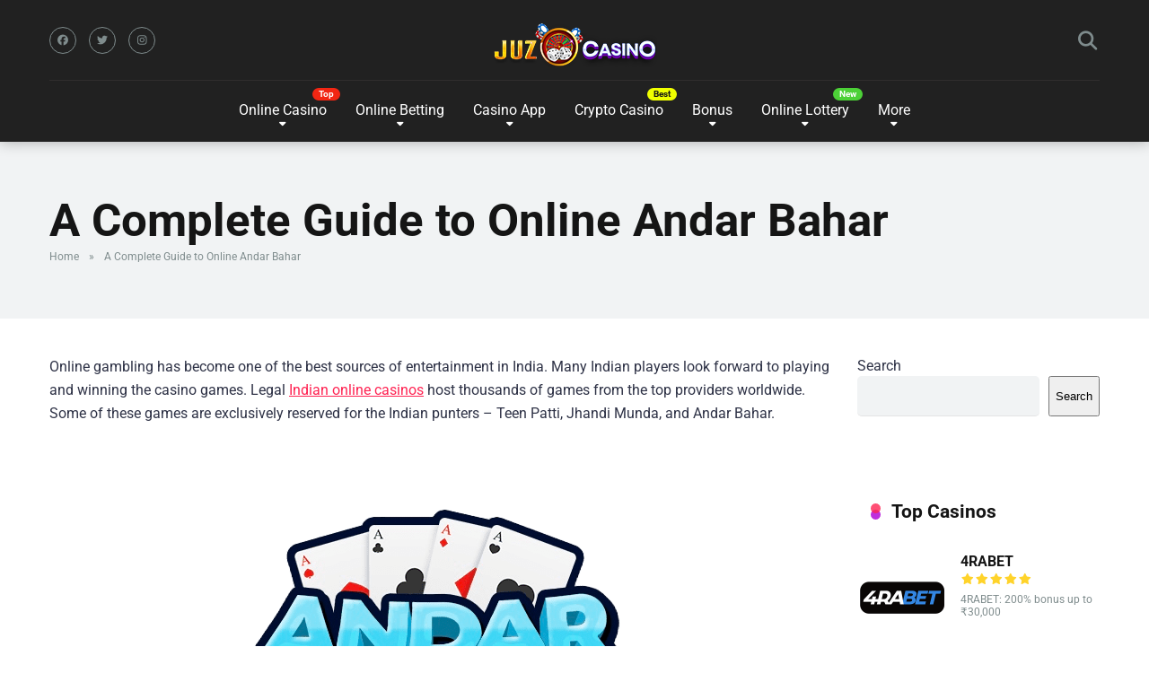

--- FILE ---
content_type: text/html; charset=UTF-8
request_url: https://juzcasino.com/guide-to-online-andar-bahar/
body_size: 23714
content:
<!DOCTYPE html>
<html lang="en-US">
<head>
	<!-- Global site tag (gtag.js) - Google Analytics -->
<script async src="https://www.googletagmanager.com/gtag/js?id=G-24B5S03R79"></script>
<script>
  window.dataLayer = window.dataLayer || [];
  function gtag(){dataLayer.push(arguments);}
  gtag('js', new Date());

  gtag('config', 'G-24B5S03R79');
</script>
    <meta charset="UTF-8" />
    <meta http-equiv="X-UA-Compatible" content="IE=edge" />
    <meta name="viewport" id="viewport" content="width=device-width, initial-scale=1.0, maximum-scale=1.0, minimum-scale=1.0, user-scalable=no" />
	<meta name='robots' content='index, follow, max-image-preview:large, max-snippet:-1, max-video-preview:-1' />

	<!-- This site is optimized with the Yoast SEO plugin v26.6 - https://yoast.com/wordpress/plugins/seo/ -->
	<title>A Complete Guide to Online Andar Bahar - Juz Casino</title>
	<link rel="canonical" href="https://juzcasino.com/guide-to-online-andar-bahar/" />
	<meta property="og:locale" content="en_US" />
	<meta property="og:type" content="article" />
	<meta property="og:title" content="A Complete Guide to Online Andar Bahar - Juz Casino" />
	<meta property="og:description" content="Online gambling has become one of the best sources of entertainment in India. Many Indian players look forward to playing and winning the casino games. Legal Indian online casinos host thousands of games from the top providers worldwide. Some of these games are exclusively reserved for the Indian punters – Teen Patti, Jhandi Munda, and [&hellip;]" />
	<meta property="og:url" content="https://juzcasino.com/guide-to-online-andar-bahar/" />
	<meta property="og:site_name" content="Juz Casino" />
	<meta property="article:modified_time" content="2022-06-06T07:42:07+00:00" />
	<meta property="og:image" content="http://juzcasino.com/wp-content/uploads/2022/06/337D21DD-C47C-4151-B767-80F507AB1D04.png" />
	<meta name="twitter:card" content="summary_large_image" />
	<meta name="twitter:label1" content="Est. reading time" />
	<meta name="twitter:data1" content="5 minutes" />
	<script type="application/ld+json" class="yoast-schema-graph">{"@context":"https://schema.org","@graph":[{"@type":"WebPage","@id":"https://juzcasino.com/guide-to-online-andar-bahar/","url":"https://juzcasino.com/guide-to-online-andar-bahar/","name":"A Complete Guide to Online Andar Bahar - Juz Casino","isPartOf":{"@id":"https://juzcasino.com/#website"},"primaryImageOfPage":{"@id":"https://juzcasino.com/guide-to-online-andar-bahar/#primaryimage"},"image":{"@id":"https://juzcasino.com/guide-to-online-andar-bahar/#primaryimage"},"thumbnailUrl":"http://juzcasino.com/wp-content/uploads/2022/06/337D21DD-C47C-4151-B767-80F507AB1D04.png","datePublished":"2022-06-06T07:35:30+00:00","dateModified":"2022-06-06T07:42:07+00:00","breadcrumb":{"@id":"https://juzcasino.com/guide-to-online-andar-bahar/#breadcrumb"},"inLanguage":"en-US","potentialAction":[{"@type":"ReadAction","target":["https://juzcasino.com/guide-to-online-andar-bahar/"]}]},{"@type":"ImageObject","inLanguage":"en-US","@id":"https://juzcasino.com/guide-to-online-andar-bahar/#primaryimage","url":"http://juzcasino.com/wp-content/uploads/2022/06/337D21DD-C47C-4151-B767-80F507AB1D04.png","contentUrl":"http://juzcasino.com/wp-content/uploads/2022/06/337D21DD-C47C-4151-B767-80F507AB1D04.png"},{"@type":"BreadcrumbList","@id":"https://juzcasino.com/guide-to-online-andar-bahar/#breadcrumb","itemListElement":[{"@type":"ListItem","position":1,"name":"Home","item":"https://juzcasino.com/"},{"@type":"ListItem","position":2,"name":"A Complete Guide to Online Andar Bahar"}]},{"@type":"WebSite","@id":"https://juzcasino.com/#website","url":"https://juzcasino.com/","name":"Juz Casino","description":"Guide to Online Casino Betting India","publisher":{"@id":"https://juzcasino.com/#organization"},"potentialAction":[{"@type":"SearchAction","target":{"@type":"EntryPoint","urlTemplate":"https://juzcasino.com/?s={search_term_string}"},"query-input":{"@type":"PropertyValueSpecification","valueRequired":true,"valueName":"search_term_string"}}],"inLanguage":"en-US"},{"@type":"Organization","@id":"https://juzcasino.com/#organization","name":"Juz Casino","url":"https://juzcasino.com/","logo":{"@type":"ImageObject","inLanguage":"en-US","@id":"https://juzcasino.com/#/schema/logo/image/","url":"https://juzcasino.com/wp-content/uploads/2022/04/Untitled-2new.png","contentUrl":"https://juzcasino.com/wp-content/uploads/2022/04/Untitled-2new.png","width":183,"height":50,"caption":"Juz Casino"},"image":{"@id":"https://juzcasino.com/#/schema/logo/image/"}}]}</script>
	<!-- / Yoast SEO plugin. -->


<link rel='dns-prefetch' href='//kit.fontawesome.com' />
<link rel='dns-prefetch' href='//stats.wp.com' />

<link rel='dns-prefetch' href='//use.fontawesome.com' />
<link rel="alternate" type="application/rss+xml" title="Juz Casino &raquo; Feed" href="https://juzcasino.com/feed/" />
<link rel="alternate" type="application/rss+xml" title="Juz Casino &raquo; Comments Feed" href="https://juzcasino.com/comments/feed/" />
<link id='omgf-preload-0' rel='preload' href='//juzcasino.com/wp-content/uploads/omgf/mercury-googlefonts/roboto-normal-latin.woff2?ver=1693918815' as='font' type='font/woff2' crossorigin />
<link rel="alternate" title="oEmbed (JSON)" type="application/json+oembed" href="https://juzcasino.com/wp-json/oembed/1.0/embed?url=https%3A%2F%2Fjuzcasino.com%2Fguide-to-online-andar-bahar%2F" />
<link rel="alternate" title="oEmbed (XML)" type="text/xml+oembed" href="https://juzcasino.com/wp-json/oembed/1.0/embed?url=https%3A%2F%2Fjuzcasino.com%2Fguide-to-online-andar-bahar%2F&#038;format=xml" />
		<!-- This site uses the Google Analytics by MonsterInsights plugin v9.11.1 - Using Analytics tracking - https://www.monsterinsights.com/ -->
							<script src="//www.googletagmanager.com/gtag/js?id=G-24B5S03R79"  data-cfasync="false" data-wpfc-render="false" type="text/javascript" async></script>
			<script data-cfasync="false" data-wpfc-render="false" type="text/javascript">
				var mi_version = '9.11.1';
				var mi_track_user = true;
				var mi_no_track_reason = '';
								var MonsterInsightsDefaultLocations = {"page_location":"https:\/\/juzcasino.com\/guide-to-online-andar-bahar\/"};
								if ( typeof MonsterInsightsPrivacyGuardFilter === 'function' ) {
					var MonsterInsightsLocations = (typeof MonsterInsightsExcludeQuery === 'object') ? MonsterInsightsPrivacyGuardFilter( MonsterInsightsExcludeQuery ) : MonsterInsightsPrivacyGuardFilter( MonsterInsightsDefaultLocations );
				} else {
					var MonsterInsightsLocations = (typeof MonsterInsightsExcludeQuery === 'object') ? MonsterInsightsExcludeQuery : MonsterInsightsDefaultLocations;
				}

								var disableStrs = [
										'ga-disable-G-24B5S03R79',
									];

				/* Function to detect opted out users */
				function __gtagTrackerIsOptedOut() {
					for (var index = 0; index < disableStrs.length; index++) {
						if (document.cookie.indexOf(disableStrs[index] + '=true') > -1) {
							return true;
						}
					}

					return false;
				}

				/* Disable tracking if the opt-out cookie exists. */
				if (__gtagTrackerIsOptedOut()) {
					for (var index = 0; index < disableStrs.length; index++) {
						window[disableStrs[index]] = true;
					}
				}

				/* Opt-out function */
				function __gtagTrackerOptout() {
					for (var index = 0; index < disableStrs.length; index++) {
						document.cookie = disableStrs[index] + '=true; expires=Thu, 31 Dec 2099 23:59:59 UTC; path=/';
						window[disableStrs[index]] = true;
					}
				}

				if ('undefined' === typeof gaOptout) {
					function gaOptout() {
						__gtagTrackerOptout();
					}
				}
								window.dataLayer = window.dataLayer || [];

				window.MonsterInsightsDualTracker = {
					helpers: {},
					trackers: {},
				};
				if (mi_track_user) {
					function __gtagDataLayer() {
						dataLayer.push(arguments);
					}

					function __gtagTracker(type, name, parameters) {
						if (!parameters) {
							parameters = {};
						}

						if (parameters.send_to) {
							__gtagDataLayer.apply(null, arguments);
							return;
						}

						if (type === 'event') {
														parameters.send_to = monsterinsights_frontend.v4_id;
							var hookName = name;
							if (typeof parameters['event_category'] !== 'undefined') {
								hookName = parameters['event_category'] + ':' + name;
							}

							if (typeof MonsterInsightsDualTracker.trackers[hookName] !== 'undefined') {
								MonsterInsightsDualTracker.trackers[hookName](parameters);
							} else {
								__gtagDataLayer('event', name, parameters);
							}
							
						} else {
							__gtagDataLayer.apply(null, arguments);
						}
					}

					__gtagTracker('js', new Date());
					__gtagTracker('set', {
						'developer_id.dZGIzZG': true,
											});
					if ( MonsterInsightsLocations.page_location ) {
						__gtagTracker('set', MonsterInsightsLocations);
					}
										__gtagTracker('config', 'G-24B5S03R79', {"forceSSL":"true","link_attribution":"true"} );
										window.gtag = __gtagTracker;										(function () {
						/* https://developers.google.com/analytics/devguides/collection/analyticsjs/ */
						/* ga and __gaTracker compatibility shim. */
						var noopfn = function () {
							return null;
						};
						var newtracker = function () {
							return new Tracker();
						};
						var Tracker = function () {
							return null;
						};
						var p = Tracker.prototype;
						p.get = noopfn;
						p.set = noopfn;
						p.send = function () {
							var args = Array.prototype.slice.call(arguments);
							args.unshift('send');
							__gaTracker.apply(null, args);
						};
						var __gaTracker = function () {
							var len = arguments.length;
							if (len === 0) {
								return;
							}
							var f = arguments[len - 1];
							if (typeof f !== 'object' || f === null || typeof f.hitCallback !== 'function') {
								if ('send' === arguments[0]) {
									var hitConverted, hitObject = false, action;
									if ('event' === arguments[1]) {
										if ('undefined' !== typeof arguments[3]) {
											hitObject = {
												'eventAction': arguments[3],
												'eventCategory': arguments[2],
												'eventLabel': arguments[4],
												'value': arguments[5] ? arguments[5] : 1,
											}
										}
									}
									if ('pageview' === arguments[1]) {
										if ('undefined' !== typeof arguments[2]) {
											hitObject = {
												'eventAction': 'page_view',
												'page_path': arguments[2],
											}
										}
									}
									if (typeof arguments[2] === 'object') {
										hitObject = arguments[2];
									}
									if (typeof arguments[5] === 'object') {
										Object.assign(hitObject, arguments[5]);
									}
									if ('undefined' !== typeof arguments[1].hitType) {
										hitObject = arguments[1];
										if ('pageview' === hitObject.hitType) {
											hitObject.eventAction = 'page_view';
										}
									}
									if (hitObject) {
										action = 'timing' === arguments[1].hitType ? 'timing_complete' : hitObject.eventAction;
										hitConverted = mapArgs(hitObject);
										__gtagTracker('event', action, hitConverted);
									}
								}
								return;
							}

							function mapArgs(args) {
								var arg, hit = {};
								var gaMap = {
									'eventCategory': 'event_category',
									'eventAction': 'event_action',
									'eventLabel': 'event_label',
									'eventValue': 'event_value',
									'nonInteraction': 'non_interaction',
									'timingCategory': 'event_category',
									'timingVar': 'name',
									'timingValue': 'value',
									'timingLabel': 'event_label',
									'page': 'page_path',
									'location': 'page_location',
									'title': 'page_title',
									'referrer' : 'page_referrer',
								};
								for (arg in args) {
																		if (!(!args.hasOwnProperty(arg) || !gaMap.hasOwnProperty(arg))) {
										hit[gaMap[arg]] = args[arg];
									} else {
										hit[arg] = args[arg];
									}
								}
								return hit;
							}

							try {
								f.hitCallback();
							} catch (ex) {
							}
						};
						__gaTracker.create = newtracker;
						__gaTracker.getByName = newtracker;
						__gaTracker.getAll = function () {
							return [];
						};
						__gaTracker.remove = noopfn;
						__gaTracker.loaded = true;
						window['__gaTracker'] = __gaTracker;
					})();
									} else {
										console.log("");
					(function () {
						function __gtagTracker() {
							return null;
						}

						window['__gtagTracker'] = __gtagTracker;
						window['gtag'] = __gtagTracker;
					})();
									}
			</script>
							<!-- / Google Analytics by MonsterInsights -->
		<style type="text/css" media="all">
.wpautoterms-footer{background-color:#ffffff;text-align:center;}
.wpautoterms-footer a{color:#000000;font-family:Arial, sans-serif;font-size:14px;}
.wpautoterms-footer .separator{color:#cccccc;font-family:Arial, sans-serif;font-size:14px;}</style>
<style id='wp-img-auto-sizes-contain-inline-css' type='text/css'>
img:is([sizes=auto i],[sizes^="auto," i]){contain-intrinsic-size:3000px 1500px}
/*# sourceURL=wp-img-auto-sizes-contain-inline-css */
</style>
<link rel='stylesheet' id='structured-content-frontend-css' href='https://juzcasino.com/wp-content/plugins/structured-content/dist/blocks.style.build.css?ver=1.7.0' type='text/css' media='all' />
<style id='wp-emoji-styles-inline-css' type='text/css'>

	img.wp-smiley, img.emoji {
		display: inline !important;
		border: none !important;
		box-shadow: none !important;
		height: 1em !important;
		width: 1em !important;
		margin: 0 0.07em !important;
		vertical-align: -0.1em !important;
		background: none !important;
		padding: 0 !important;
	}
/*# sourceURL=wp-emoji-styles-inline-css */
</style>
<link rel='stylesheet' id='wp-block-library-css' href='https://juzcasino.com/wp-includes/css/dist/block-library/style.min.css?ver=6.9' type='text/css' media='all' />
<style id='wp-block-search-inline-css' type='text/css'>
.wp-block-search__button{margin-left:10px;word-break:normal}.wp-block-search__button.has-icon{line-height:0}.wp-block-search__button svg{height:1.25em;min-height:24px;min-width:24px;width:1.25em;fill:currentColor;vertical-align:text-bottom}:where(.wp-block-search__button){border:1px solid #ccc;padding:6px 10px}.wp-block-search__inside-wrapper{display:flex;flex:auto;flex-wrap:nowrap;max-width:100%}.wp-block-search__label{width:100%}.wp-block-search.wp-block-search__button-only .wp-block-search__button{box-sizing:border-box;display:flex;flex-shrink:0;justify-content:center;margin-left:0;max-width:100%}.wp-block-search.wp-block-search__button-only .wp-block-search__inside-wrapper{min-width:0!important;transition-property:width}.wp-block-search.wp-block-search__button-only .wp-block-search__input{flex-basis:100%;transition-duration:.3s}.wp-block-search.wp-block-search__button-only.wp-block-search__searchfield-hidden,.wp-block-search.wp-block-search__button-only.wp-block-search__searchfield-hidden .wp-block-search__inside-wrapper{overflow:hidden}.wp-block-search.wp-block-search__button-only.wp-block-search__searchfield-hidden .wp-block-search__input{border-left-width:0!important;border-right-width:0!important;flex-basis:0;flex-grow:0;margin:0;min-width:0!important;padding-left:0!important;padding-right:0!important;width:0!important}:where(.wp-block-search__input){appearance:none;border:1px solid #949494;flex-grow:1;font-family:inherit;font-size:inherit;font-style:inherit;font-weight:inherit;letter-spacing:inherit;line-height:inherit;margin-left:0;margin-right:0;min-width:3rem;padding:8px;text-decoration:unset!important;text-transform:inherit}:where(.wp-block-search__button-inside .wp-block-search__inside-wrapper){background-color:#fff;border:1px solid #949494;box-sizing:border-box;padding:4px}:where(.wp-block-search__button-inside .wp-block-search__inside-wrapper) .wp-block-search__input{border:none;border-radius:0;padding:0 4px}:where(.wp-block-search__button-inside .wp-block-search__inside-wrapper) .wp-block-search__input:focus{outline:none}:where(.wp-block-search__button-inside .wp-block-search__inside-wrapper) :where(.wp-block-search__button){padding:4px 8px}.wp-block-search.aligncenter .wp-block-search__inside-wrapper{margin:auto}.wp-block[data-align=right] .wp-block-search.wp-block-search__button-only .wp-block-search__inside-wrapper{float:right}
/*# sourceURL=https://juzcasino.com/wp-includes/blocks/search/style.min.css */
</style>
<style id='global-styles-inline-css' type='text/css'>
:root{--wp--preset--aspect-ratio--square: 1;--wp--preset--aspect-ratio--4-3: 4/3;--wp--preset--aspect-ratio--3-4: 3/4;--wp--preset--aspect-ratio--3-2: 3/2;--wp--preset--aspect-ratio--2-3: 2/3;--wp--preset--aspect-ratio--16-9: 16/9;--wp--preset--aspect-ratio--9-16: 9/16;--wp--preset--color--black: #000000;--wp--preset--color--cyan-bluish-gray: #abb8c3;--wp--preset--color--white: #ffffff;--wp--preset--color--pale-pink: #f78da7;--wp--preset--color--vivid-red: #cf2e2e;--wp--preset--color--luminous-vivid-orange: #ff6900;--wp--preset--color--luminous-vivid-amber: #fcb900;--wp--preset--color--light-green-cyan: #7bdcb5;--wp--preset--color--vivid-green-cyan: #00d084;--wp--preset--color--pale-cyan-blue: #8ed1fc;--wp--preset--color--vivid-cyan-blue: #0693e3;--wp--preset--color--vivid-purple: #9b51e0;--wp--preset--color--mercury-main: #be2edd;--wp--preset--color--mercury-second: #ff2453;--wp--preset--color--mercury-white: #fff;--wp--preset--color--mercury-gray: #263238;--wp--preset--color--mercury-emerald: #2edd6c;--wp--preset--color--mercury-alizarin: #e74c3c;--wp--preset--color--mercury-wisteria: #8e44ad;--wp--preset--color--mercury-peter-river: #3498db;--wp--preset--color--mercury-clouds: #ecf0f1;--wp--preset--gradient--vivid-cyan-blue-to-vivid-purple: linear-gradient(135deg,rgb(6,147,227) 0%,rgb(155,81,224) 100%);--wp--preset--gradient--light-green-cyan-to-vivid-green-cyan: linear-gradient(135deg,rgb(122,220,180) 0%,rgb(0,208,130) 100%);--wp--preset--gradient--luminous-vivid-amber-to-luminous-vivid-orange: linear-gradient(135deg,rgb(252,185,0) 0%,rgb(255,105,0) 100%);--wp--preset--gradient--luminous-vivid-orange-to-vivid-red: linear-gradient(135deg,rgb(255,105,0) 0%,rgb(207,46,46) 100%);--wp--preset--gradient--very-light-gray-to-cyan-bluish-gray: linear-gradient(135deg,rgb(238,238,238) 0%,rgb(169,184,195) 100%);--wp--preset--gradient--cool-to-warm-spectrum: linear-gradient(135deg,rgb(74,234,220) 0%,rgb(151,120,209) 20%,rgb(207,42,186) 40%,rgb(238,44,130) 60%,rgb(251,105,98) 80%,rgb(254,248,76) 100%);--wp--preset--gradient--blush-light-purple: linear-gradient(135deg,rgb(255,206,236) 0%,rgb(152,150,240) 100%);--wp--preset--gradient--blush-bordeaux: linear-gradient(135deg,rgb(254,205,165) 0%,rgb(254,45,45) 50%,rgb(107,0,62) 100%);--wp--preset--gradient--luminous-dusk: linear-gradient(135deg,rgb(255,203,112) 0%,rgb(199,81,192) 50%,rgb(65,88,208) 100%);--wp--preset--gradient--pale-ocean: linear-gradient(135deg,rgb(255,245,203) 0%,rgb(182,227,212) 50%,rgb(51,167,181) 100%);--wp--preset--gradient--electric-grass: linear-gradient(135deg,rgb(202,248,128) 0%,rgb(113,206,126) 100%);--wp--preset--gradient--midnight: linear-gradient(135deg,rgb(2,3,129) 0%,rgb(40,116,252) 100%);--wp--preset--font-size--small: 13px;--wp--preset--font-size--medium: 20px;--wp--preset--font-size--large: 36px;--wp--preset--font-size--x-large: 42px;--wp--preset--spacing--20: 0.44rem;--wp--preset--spacing--30: 0.67rem;--wp--preset--spacing--40: 1rem;--wp--preset--spacing--50: 1.5rem;--wp--preset--spacing--60: 2.25rem;--wp--preset--spacing--70: 3.38rem;--wp--preset--spacing--80: 5.06rem;--wp--preset--shadow--natural: 6px 6px 9px rgba(0, 0, 0, 0.2);--wp--preset--shadow--deep: 12px 12px 50px rgba(0, 0, 0, 0.4);--wp--preset--shadow--sharp: 6px 6px 0px rgba(0, 0, 0, 0.2);--wp--preset--shadow--outlined: 6px 6px 0px -3px rgb(255, 255, 255), 6px 6px rgb(0, 0, 0);--wp--preset--shadow--crisp: 6px 6px 0px rgb(0, 0, 0);}:where(.is-layout-flex){gap: 0.5em;}:where(.is-layout-grid){gap: 0.5em;}body .is-layout-flex{display: flex;}.is-layout-flex{flex-wrap: wrap;align-items: center;}.is-layout-flex > :is(*, div){margin: 0;}body .is-layout-grid{display: grid;}.is-layout-grid > :is(*, div){margin: 0;}:where(.wp-block-columns.is-layout-flex){gap: 2em;}:where(.wp-block-columns.is-layout-grid){gap: 2em;}:where(.wp-block-post-template.is-layout-flex){gap: 1.25em;}:where(.wp-block-post-template.is-layout-grid){gap: 1.25em;}.has-black-color{color: var(--wp--preset--color--black) !important;}.has-cyan-bluish-gray-color{color: var(--wp--preset--color--cyan-bluish-gray) !important;}.has-white-color{color: var(--wp--preset--color--white) !important;}.has-pale-pink-color{color: var(--wp--preset--color--pale-pink) !important;}.has-vivid-red-color{color: var(--wp--preset--color--vivid-red) !important;}.has-luminous-vivid-orange-color{color: var(--wp--preset--color--luminous-vivid-orange) !important;}.has-luminous-vivid-amber-color{color: var(--wp--preset--color--luminous-vivid-amber) !important;}.has-light-green-cyan-color{color: var(--wp--preset--color--light-green-cyan) !important;}.has-vivid-green-cyan-color{color: var(--wp--preset--color--vivid-green-cyan) !important;}.has-pale-cyan-blue-color{color: var(--wp--preset--color--pale-cyan-blue) !important;}.has-vivid-cyan-blue-color{color: var(--wp--preset--color--vivid-cyan-blue) !important;}.has-vivid-purple-color{color: var(--wp--preset--color--vivid-purple) !important;}.has-black-background-color{background-color: var(--wp--preset--color--black) !important;}.has-cyan-bluish-gray-background-color{background-color: var(--wp--preset--color--cyan-bluish-gray) !important;}.has-white-background-color{background-color: var(--wp--preset--color--white) !important;}.has-pale-pink-background-color{background-color: var(--wp--preset--color--pale-pink) !important;}.has-vivid-red-background-color{background-color: var(--wp--preset--color--vivid-red) !important;}.has-luminous-vivid-orange-background-color{background-color: var(--wp--preset--color--luminous-vivid-orange) !important;}.has-luminous-vivid-amber-background-color{background-color: var(--wp--preset--color--luminous-vivid-amber) !important;}.has-light-green-cyan-background-color{background-color: var(--wp--preset--color--light-green-cyan) !important;}.has-vivid-green-cyan-background-color{background-color: var(--wp--preset--color--vivid-green-cyan) !important;}.has-pale-cyan-blue-background-color{background-color: var(--wp--preset--color--pale-cyan-blue) !important;}.has-vivid-cyan-blue-background-color{background-color: var(--wp--preset--color--vivid-cyan-blue) !important;}.has-vivid-purple-background-color{background-color: var(--wp--preset--color--vivid-purple) !important;}.has-black-border-color{border-color: var(--wp--preset--color--black) !important;}.has-cyan-bluish-gray-border-color{border-color: var(--wp--preset--color--cyan-bluish-gray) !important;}.has-white-border-color{border-color: var(--wp--preset--color--white) !important;}.has-pale-pink-border-color{border-color: var(--wp--preset--color--pale-pink) !important;}.has-vivid-red-border-color{border-color: var(--wp--preset--color--vivid-red) !important;}.has-luminous-vivid-orange-border-color{border-color: var(--wp--preset--color--luminous-vivid-orange) !important;}.has-luminous-vivid-amber-border-color{border-color: var(--wp--preset--color--luminous-vivid-amber) !important;}.has-light-green-cyan-border-color{border-color: var(--wp--preset--color--light-green-cyan) !important;}.has-vivid-green-cyan-border-color{border-color: var(--wp--preset--color--vivid-green-cyan) !important;}.has-pale-cyan-blue-border-color{border-color: var(--wp--preset--color--pale-cyan-blue) !important;}.has-vivid-cyan-blue-border-color{border-color: var(--wp--preset--color--vivid-cyan-blue) !important;}.has-vivid-purple-border-color{border-color: var(--wp--preset--color--vivid-purple) !important;}.has-vivid-cyan-blue-to-vivid-purple-gradient-background{background: var(--wp--preset--gradient--vivid-cyan-blue-to-vivid-purple) !important;}.has-light-green-cyan-to-vivid-green-cyan-gradient-background{background: var(--wp--preset--gradient--light-green-cyan-to-vivid-green-cyan) !important;}.has-luminous-vivid-amber-to-luminous-vivid-orange-gradient-background{background: var(--wp--preset--gradient--luminous-vivid-amber-to-luminous-vivid-orange) !important;}.has-luminous-vivid-orange-to-vivid-red-gradient-background{background: var(--wp--preset--gradient--luminous-vivid-orange-to-vivid-red) !important;}.has-very-light-gray-to-cyan-bluish-gray-gradient-background{background: var(--wp--preset--gradient--very-light-gray-to-cyan-bluish-gray) !important;}.has-cool-to-warm-spectrum-gradient-background{background: var(--wp--preset--gradient--cool-to-warm-spectrum) !important;}.has-blush-light-purple-gradient-background{background: var(--wp--preset--gradient--blush-light-purple) !important;}.has-blush-bordeaux-gradient-background{background: var(--wp--preset--gradient--blush-bordeaux) !important;}.has-luminous-dusk-gradient-background{background: var(--wp--preset--gradient--luminous-dusk) !important;}.has-pale-ocean-gradient-background{background: var(--wp--preset--gradient--pale-ocean) !important;}.has-electric-grass-gradient-background{background: var(--wp--preset--gradient--electric-grass) !important;}.has-midnight-gradient-background{background: var(--wp--preset--gradient--midnight) !important;}.has-small-font-size{font-size: var(--wp--preset--font-size--small) !important;}.has-medium-font-size{font-size: var(--wp--preset--font-size--medium) !important;}.has-large-font-size{font-size: var(--wp--preset--font-size--large) !important;}.has-x-large-font-size{font-size: var(--wp--preset--font-size--x-large) !important;}
/*# sourceURL=global-styles-inline-css */
</style>

<style id='classic-theme-styles-inline-css' type='text/css'>
/*! This file is auto-generated */
.wp-block-button__link{color:#fff;background-color:#32373c;border-radius:9999px;box-shadow:none;text-decoration:none;padding:calc(.667em + 2px) calc(1.333em + 2px);font-size:1.125em}.wp-block-file__button{background:#32373c;color:#fff;text-decoration:none}
/*# sourceURL=/wp-includes/css/classic-themes.min.css */
</style>
<style id='font-awesome-svg-styles-default-inline-css' type='text/css'>
.svg-inline--fa {
  display: inline-block;
  height: 1em;
  overflow: visible;
  vertical-align: -.125em;
}
/*# sourceURL=font-awesome-svg-styles-default-inline-css */
</style>
<link rel='stylesheet' id='font-awesome-svg-styles-css' href='https://juzcasino.com/wp-content/uploads/font-awesome/v7.1.0/css/svg-with-js.css' type='text/css' media='all' />
<style id='font-awesome-svg-styles-inline-css' type='text/css'>
   .wp-block-font-awesome-icon svg::before,
   .wp-rich-text-font-awesome-icon svg::before {content: unset;}
/*# sourceURL=font-awesome-svg-styles-inline-css */
</style>
<link rel='stylesheet' id='aces-style-css' href='https://juzcasino.com/wp-content/plugins/aces/css/aces-style.css?ver=2.6.1' type='text/css' media='all' />
<link rel='stylesheet' id='aces-media-css' href='https://juzcasino.com/wp-content/plugins/aces/css/aces-media.css?ver=2.6.1' type='text/css' media='all' />
<link rel='stylesheet' id='dashicons-css' href='https://juzcasino.com/wp-includes/css/dashicons.min.css?ver=6.9' type='text/css' media='all' />
<link rel='stylesheet' id='admin-bar-css' href='https://juzcasino.com/wp-includes/css/admin-bar.min.css?ver=6.9' type='text/css' media='all' />
<style id='admin-bar-inline-css' type='text/css'>

    /* Hide CanvasJS credits for P404 charts specifically */
    #p404RedirectChart .canvasjs-chart-credit {
        display: none !important;
    }
    
    #p404RedirectChart canvas {
        border-radius: 6px;
    }

    .p404-redirect-adminbar-weekly-title {
        font-weight: bold;
        font-size: 14px;
        color: #fff;
        margin-bottom: 6px;
    }

    #wpadminbar #wp-admin-bar-p404_free_top_button .ab-icon:before {
        content: "\f103";
        color: #dc3545;
        top: 3px;
    }
    
    #wp-admin-bar-p404_free_top_button .ab-item {
        min-width: 80px !important;
        padding: 0px !important;
    }
    
    /* Ensure proper positioning and z-index for P404 dropdown */
    .p404-redirect-adminbar-dropdown-wrap { 
        min-width: 0; 
        padding: 0;
        position: static !important;
    }
    
    #wpadminbar #wp-admin-bar-p404_free_top_button_dropdown {
        position: static !important;
    }
    
    #wpadminbar #wp-admin-bar-p404_free_top_button_dropdown .ab-item {
        padding: 0 !important;
        margin: 0 !important;
    }
    
    .p404-redirect-dropdown-container {
        min-width: 340px;
        padding: 18px 18px 12px 18px;
        background: #23282d !important;
        color: #fff;
        border-radius: 12px;
        box-shadow: 0 8px 32px rgba(0,0,0,0.25);
        margin-top: 10px;
        position: relative !important;
        z-index: 999999 !important;
        display: block !important;
        border: 1px solid #444;
    }
    
    /* Ensure P404 dropdown appears on hover */
    #wpadminbar #wp-admin-bar-p404_free_top_button .p404-redirect-dropdown-container { 
        display: none !important;
    }
    
    #wpadminbar #wp-admin-bar-p404_free_top_button:hover .p404-redirect-dropdown-container { 
        display: block !important;
    }
    
    #wpadminbar #wp-admin-bar-p404_free_top_button:hover #wp-admin-bar-p404_free_top_button_dropdown .p404-redirect-dropdown-container {
        display: block !important;
    }
    
    .p404-redirect-card {
        background: #2c3338;
        border-radius: 8px;
        padding: 18px 18px 12px 18px;
        box-shadow: 0 2px 8px rgba(0,0,0,0.07);
        display: flex;
        flex-direction: column;
        align-items: flex-start;
        border: 1px solid #444;
    }
    
    .p404-redirect-btn {
        display: inline-block;
        background: #dc3545;
        color: #fff !important;
        font-weight: bold;
        padding: 5px 22px;
        border-radius: 8px;
        text-decoration: none;
        font-size: 17px;
        transition: background 0.2s, box-shadow 0.2s;
        margin-top: 8px;
        box-shadow: 0 2px 8px rgba(220,53,69,0.15);
        text-align: center;
        line-height: 1.6;
    }
    
    .p404-redirect-btn:hover {
        background: #c82333;
        color: #fff !important;
        box-shadow: 0 4px 16px rgba(220,53,69,0.25);
    }
    
    /* Prevent conflicts with other admin bar dropdowns */
    #wpadminbar .ab-top-menu > li:hover > .ab-item,
    #wpadminbar .ab-top-menu > li.hover > .ab-item {
        z-index: auto;
    }
    
    #wpadminbar #wp-admin-bar-p404_free_top_button:hover > .ab-item {
        z-index: 999998 !important;
    }
    
/*# sourceURL=admin-bar-inline-css */
</style>
<link rel='stylesheet' id='wpautoterms_css-css' href='https://juzcasino.com/wp-content/plugins/auto-terms-of-service-and-privacy-policy/css/wpautoterms.css?ver=6.9' type='text/css' media='all' />
<link rel='stylesheet' id='contact-form-7-css' href='https://juzcasino.com/wp-content/plugins/contact-form-7/includes/css/styles.css?ver=6.1.4' type='text/css' media='all' />
<link rel='stylesheet' id='poka-review-vendor-css' href='https://juzcasino.com/wp-content/plugins/poka-review/public/css/poka-review-vendor.min.css?ver=1.1.1' type='text/css' media='all' />
<link rel='stylesheet' id='poka-review-main-css' href='https://juzcasino.com/wp-content/plugins/poka-review/public/css/poka-review-main.css?ver=6.9' type='text/css' media='all' />
<link rel='stylesheet' id='mercury-googlefonts-css' href='//juzcasino.com/wp-content/uploads/omgf/mercury-googlefonts/mercury-googlefonts.css?ver=1693918815' type='text/css' media='all' />
<link rel='stylesheet' id='owl-carousel-css' href='https://juzcasino.com/wp-content/themes/Mercury/mercury/css/owl.carousel.min.css?ver=2.3.4' type='text/css' media='all' />
<link rel='stylesheet' id='owl-carousel-animate-css' href='https://juzcasino.com/wp-content/themes/Mercury/mercury/css/animate.css?ver=2.3.4' type='text/css' media='all' />
<link rel='stylesheet' id='mercury-style-css' href='https://juzcasino.com/wp-content/themes/Mercury/mercury-child/style.css?ver=3.8.2' type='text/css' media='all' />
<style id='mercury-style-inline-css' type='text/css'>


/* Main Color */

.has-mercury-main-color,
.home-page .textwidget a:hover,
.space-header-2-top-soc a:hover,
.space-header-menu ul.main-menu li a:hover,
.space-header-menu ul.main-menu li:hover a,
.space-header-2-nav ul.main-menu li a:hover,
.space-header-2-nav ul.main-menu li:hover a,
.space-page-content a:hover,
.space-pros-cons ul li a:hover,
.space-pros-cons ol li a:hover,
.space-companies-2-archive-item-desc a:hover,
.space-organizations-3-archive-item-terms-ins a:hover,
.space-organizations-7-archive-item-terms a:hover,
.space-organizations-8-archive-item-terms a:hover,
.space-comments-form-box p.comment-notes span.required,
form.comment-form p.comment-notes span.required {
	color: #be2edd;
}

input[type="submit"],
.has-mercury-main-background-color,
.space-block-title span:after,
.space-widget-title span:after,
.space-companies-archive-item-button a,
.space-companies-sidebar-item-button a,
.space-organizations-3-archive-item-count,
.space-units-archive-item-button a,
.space-units-sidebar-item-button a,
.space-aces-single-offer-info-button-ins a,
.space-offers-archive-item-button a,
.home-page .widget_mc4wp_form_widget .space-widget-title::after,
.space-content-section .widget_mc4wp_form_widget .space-widget-title::after {
	background-color: #be2edd;
}

.space-header-menu ul.main-menu li a:hover,
.space-header-menu ul.main-menu li:hover a,
.space-header-2-nav ul.main-menu li a:hover,
.space-header-2-nav ul.main-menu li:hover a {
	border-bottom: 2px solid #be2edd;
}
.space-header-2-top-soc a:hover {
	border: 1px solid #be2edd;
}
.space-companies-archive-item-button a:hover,
.space-units-archive-item-button a:hover,
.space-offers-archive-item-button a:hover,
.space-aces-single-offer-info-button-ins a:hover {
    box-shadow: 0px 8px 30px 0px rgba(190,46,221, 0.60) !important;
}

/* Second Color */

.has-mercury-second-color,
.space-page-content a,
.space-pros-cons ul li a,
.space-pros-cons ol li a,
.space-page-content ul li:before,
.home-page .textwidget ul li:before,
.space-widget ul li a:hover,
.home-page .textwidget a,
#recentcomments li a:hover,
#recentcomments li span.comment-author-link a:hover,
h3.comment-reply-title small a,
.space-companies-sidebar-2-item-desc a,
.space-companies-sidebar-item-title p a,
.space-companies-archive-item-short-desc a,
.space-companies-2-archive-item-desc a,
.space-organizations-3-archive-item-terms-ins a,
.space-organizations-7-archive-item-terms a,
.space-organizations-8-archive-item-terms a,
.space-organization-content-info a,
.space-organization-style-2-calltoaction-text-ins a,
.space-organization-details-item-title span,
.space-organization-style-2-ratings-all-item-value i,
.space-organization-style-2-calltoaction-text-ins a,
.space-organization-content-short-desc a,
.space-organization-header-short-desc a,
.space-organization-content-rating-stars i,
.space-organization-content-rating-overall .star-rating .star,
.space-companies-archive-item-rating .star-rating .star,
.space-organization-content-logo-stars i,
.space-organization-content-logo-stars .star-rating .star,
.space-companies-2-archive-item-rating .star-rating .star,
.space-organizations-3-archive-item-rating-box .star-rating .star,
.space-organizations-4-archive-item-title .star-rating .star,
.space-companies-sidebar-2-item-rating .star-rating .star,
.space-comments-list-item-date a.comment-reply-link,
.space-categories-list-box ul li a,
.space-news-10-item-category a,
.small .space-news-11-item-category a,
#scrolltop,
.widget_mc4wp_form_widget .mc4wp-response a,
.space-header-height.dark .space-header-menu ul.main-menu li a:hover,
.space-header-height.dark .space-header-menu ul.main-menu li:hover a,
.space-header-2-height.dark .space-header-2-nav ul.main-menu li a:hover,
.space-header-2-height.dark .space-header-2-nav ul.main-menu li:hover a,
.space-header-2-height.dark .space-header-2-top-soc a:hover,
.space-organization-header-logo-rating i {
	color: #ff2453;
}

.space-title-box-category a,
.has-mercury-second-background-color,
.space-organization-details-item-links a:hover,
.space-news-2-small-item-img-category a,
.space-news-2-item-big-box-category span,
.space-block-title span:before,
.space-widget-title span:before,
.space-news-4-item.small-news-block .space-news-4-item-img-category a,
.space-news-4-item.big-news-block .space-news-4-item-top-category span,
.space-news-6-item-top-category span,
.space-news-7-item-category span,
.space-news-3-item-img-category a,
.space-news-8-item-title-category span,
.space-news-9-item-info-category span,
.space-archive-loop-item-img-category a,
.space-organizations-3-archive-item:first-child .space-organizations-3-archive-item-count,
.space-single-offer.space-dark-style .space-aces-single-offer-info-button-ins a,
.space-offers-archive-item.space-dark-style .space-offers-archive-item-button a,
nav.pagination a,
nav.comments-pagination a,
nav.pagination-post a span.page-number,
.widget_tag_cloud a,
.space-footer-top-age span.age-limit,
.space-footer-top-soc a:hover,
.home-page .widget_mc4wp_form_widget .mc4wp-form-fields .space-subscribe-filds button,
.space-content-section .widget_mc4wp_form_widget .mc4wp-form-fields .space-subscribe-filds button {
	background-color: #ff2453;
}

.space-footer-top-soc a:hover,
.space-header-2-height.dark .space-header-2-top-soc a:hover,
.space-categories-list-box ul li a {
	border: 1px solid #ff2453;
}

.space-header-height.dark .space-header-menu ul.main-menu li a:hover,
.space-header-height.dark .space-header-menu ul.main-menu li:hover a,
.space-header-2-height.dark .space-header-2-nav ul.main-menu li a:hover,
.space-header-2-height.dark .space-header-2-nav ul.main-menu li:hover a {
	border-bottom: 2px solid #ff2453;
}

.space-offers-archive-item.space-dark-style .space-offers-archive-item-button a:hover,
.space-single-offer.space-dark-style .space-aces-single-offer-info-button-ins a:hover {
    box-shadow: 0px 8px 30px 0px rgba(255,36,83, 0.60) !important;
}

/* Stars Color */

.star,
.fa-star {
	color: #ffd32a!important;
}

.space-rating-star-background {
	background-color: #ffd32a;
}

/* Custom header layout colors */

/* --- Header #1 Style --- */

.space-header-height .space-header-wrap {
	background-color: #212121;
}
.space-header-height .space-header-top,
.space-header-height .space-header-logo-ins:after {
	background-color: #302e2d;
}
.space-header-height .space-header-top-soc a,
.space-header-height .space-header-top-menu ul li a {
	color: #7f8c8d;
}
.space-header-height .space-header-top-soc a:hover ,
.space-header-height .space-header-top-menu ul li a:hover {
	color: #151515;
}
.space-header-height .space-header-logo a {
	color: #2d3436;
}
.space-header-height .space-header-logo span {
	color: #7f8c8d;
}
.space-header-height .space-header-menu ul.main-menu li,
.space-header-height .space-header-menu ul.main-menu li a,
.space-header-height .space-header-search {
	color: #ffffff;
}
.space-header-height .space-mobile-menu-icon div {
	background-color: #ffffff;
}
.space-header-height .space-header-menu ul.main-menu li a:hover,
.space-header-height .space-header-menu ul.main-menu li:hover a {
	color: #be2edd;
	border-bottom: 2px solid #be2edd;
}

.space-header-height .space-header-menu ul.main-menu li ul.sub-menu {
	background-color: #ffffff;
}

.space-header-height .space-header-menu ul.main-menu li ul.sub-menu li.menu-item-has-children:after,
.space-header-height .space-header-menu ul.main-menu li ul.sub-menu li a {
	color: #34495e;
	border-bottom: 1px solid transparent;
}
.space-header-height .space-header-menu ul.main-menu li ul.sub-menu li a:hover {
	border-bottom: 1px solid transparent;
	color: #b2bec3;
	text-decoration: none;
}

/* --- Header #2 Style --- */

.space-header-2-height .space-header-2-wrap,
.space-header-2-height .space-header-2-wrap.fixed .space-header-2-nav {
	background-color: #212121;
}
.space-header-2-height .space-header-2-top-ins {
	border-bottom: 1px solid #302e2d;
}
.space-header-2-height .space-header-2-top-soc a,
.space-header-2-height .space-header-search {
	color: #7f8c8d;
}
.space-header-2-height .space-header-2-top-soc a {
	border: 1px solid #7f8c8d;
}
.space-header-2-height .space-mobile-menu-icon div {
	background-color: #7f8c8d;
}
.space-header-2-height .space-header-2-top-soc a:hover {
	color: #151515;
	border: 1px solid #151515;
}
.space-header-2-height .space-header-2-top-logo a {
	color: #2d3436;
}
.space-header-2-height .space-header-2-top-logo span {
	color: #7f8c8d;
}
.space-header-2-height .space-header-2-nav ul.main-menu li,
.space-header-2-height .space-header-2-nav ul.main-menu li a {
	color: #ffffff;
}
.space-header-2-height .space-header-2-nav ul.main-menu li a:hover,
.space-header-2-height .space-header-2-nav ul.main-menu li:hover a {
	color: #be2edd;
	border-bottom: 2px solid #be2edd;
}
.space-header-2-height .space-header-2-nav ul.main-menu li ul.sub-menu {
	background-color: #ffffff;
}
.space-header-2-height .space-header-2-nav ul.main-menu li ul.sub-menu li a,
.space-header-2-height .space-header-2-nav ul.main-menu li ul.sub-menu li.menu-item-has-children:after {
	color: #34495e;
	border-bottom: 1px solid transparent;
}
.space-header-2-height .space-header-2-nav ul.main-menu li ul.sub-menu li a:hover {
	border-bottom: 1px solid transparent;
	color: #b2bec3;
	text-decoration: none;
}

/* --- Mobile Menu Style --- */

.space-mobile-menu .space-mobile-menu-block {
	background-color: #212121;
}
.space-mobile-menu .space-mobile-menu-copy {
	border-top: 1px solid #302e2d;
}
.space-mobile-menu .space-mobile-menu-copy {
	color: #7f8c8d;
}
.space-mobile-menu .space-mobile-menu-copy a {
	color: #7f8c8d;
}
.space-mobile-menu .space-mobile-menu-copy a:hover {
	color: #151515;
}
.space-mobile-menu .space-mobile-menu-header a {
	color: #2d3436;
}
.space-mobile-menu .space-mobile-menu-header span {
	color: #7f8c8d;
}
.space-mobile-menu .space-mobile-menu-list ul li {
	color: #ffffff;
}
.space-mobile-menu .space-mobile-menu-list ul li a {
	color: #ffffff;
}
.space-mobile-menu .space-close-icon .to-right,
.space-mobile-menu .space-close-icon .to-left {
	background-color: #ffffff;
}

/* --- New - Label for the main menu items --- */

ul.main-menu > li.new > a:before,
.space-mobile-menu-list > ul > li.new:before {
	content: "New";
    color: #ffffff;
    background-color: #4cd137;
}

/* --- Best - Label for the main menu items --- */

ul.main-menu > li.best > a:before,
.space-mobile-menu-list > ul > li.best:before {
	content: "Best";
    color: #151515;
    background-color: #f0ff00;
}

/* --- Top - Label for the main menu items --- */

ul.main-menu > li.top > a:before,
.space-mobile-menu-list > ul > li.top:before {
	content: "Top";
    color: #ffffff;
    background-color: #f22613;
}

/* --- Fair - Label for the main menu items --- */

ul.main-menu > li.fair > a:before,
.space-mobile-menu-list > ul > li.fair:before {
	content: "Fair";
    color: #ffffff;
    background-color: #8c14fc;
}

/* Play Now - The button color */

.space-organization-content-button a,
.space-unit-content-button a,
.space-organizations-3-archive-item-button-ins a,
.space-organizations-4-archive-item-button-two-ins a,
.space-shortcode-wrap .space-organizations-3-archive-item-button-ins a,
.space-shortcode-wrap .space-organizations-4-archive-item-button-two-ins a {
    color: #ffffff !important;
    background-color: #2ecc71 !important;
}

.space-organization-content-button a:hover,
.space-unit-content-button a:hover,
.space-organizations-3-archive-item-button-ins a:hover,
.space-organizations-4-archive-item-button-two-ins a:hover {
    box-shadow: 0px 0px 15px 0px rgba(46,204,113, 0.55) !important;
}

.space-organization-header-button a.space-style-2-button,
.space-organization-style-2-calltoaction-button-ins a.space-calltoaction-button,
.space-style-3-organization-header-button a.space-style-3-button,
.space-organizations-7-archive-item-button-two a,
.space-organizations-8-archive-item-button-two a,
.space-organization-float-bar-button-wrap a {
    color: #ffffff !important;
    background-color: #2ecc71 !important;
    box-shadow: 0px 5px 15px 0px rgba(46,204,113, 0.55) !important;
}
.space-organization-header-button a.space-style-2-button:hover,
.space-organization-style-2-calltoaction-button-ins a.space-calltoaction-button:hover,
.space-style-3-organization-header-button a.space-style-3-button:hover,
.space-organizations-7-archive-item-button-two a:hover,
.space-organizations-8-archive-item-button-two a:hover,
.space-organization-float-bar-button-wrap a:hover {
    box-shadow: 0px 5px 15px 0px rgba(46,204,113, 0) !important;
}

.space-organizations-5-archive-item-button1 a,
.space-organizations-6-archive-item-button1 a,
.space-units-2-archive-item-button1 a,
.space-units-3-archive-item-button1 a {
    color: #ffffff !important;
    background-color: #2ecc71 !important;
    box-shadow: 0px 10px 15px 0px rgba(46,204,113, 0.5) !important;
}
.space-organizations-5-archive-item-button1 a:hover,
.space-organizations-6-archive-item-button1 a:hover,
.space-units-2-archive-item-button1 a:hover,
.space-units-3-archive-item-button1 a:hover {
    box-shadow: 0px 10px 15px 0px rgba(46,204,113, 0) !important;
}

/* Read Review - The button color */

.space-organizations-3-archive-item-button-ins a:last-child,
.space-organizations-4-archive-item-button-one-ins a,
.space-shortcode-wrap .space-organizations-4-archive-item-button-one-ins a {
    color: #000000 !important;
    background-color: #ffffff !important;
}

.space-organizations-3-archive-item-button-ins a:last-child:hover,
.space-organizations-4-archive-item-button-one-ins a:hover {
    box-shadow: 0px 0px 15px 0px rgba(255,255,255, 0.55) !important;
}
/*# sourceURL=mercury-style-inline-css */
</style>
<link rel='stylesheet' id='mercury-media-css' href='https://juzcasino.com/wp-content/themes/Mercury/mercury/css/media.css?ver=3.8.2' type='text/css' media='all' />
<link rel='stylesheet' id='font-awesome-official-css' href='https://use.fontawesome.com/releases/v7.1.0/css/all.css' type='text/css' media='all' integrity="sha384-YgSbYtJcfPnMV/aJ0UdQk84ctht/ckX0MrfQwxOhw43RMBw2WSaDSMVh4gQwLdE4" crossorigin="anonymous" />
<link rel='stylesheet' id='tablepress-default-css' href='https://juzcasino.com/wp-content/plugins/tablepress/css/build/default.css?ver=3.2.6' type='text/css' media='all' />
<link rel='stylesheet' id='forget-about-shortcode-buttons-css' href='https://juzcasino.com/wp-content/plugins/forget-about-shortcode-buttons/public/css/button-styles.css?ver=2.1.3' type='text/css' media='all' />
<link rel='stylesheet' id='tmm-css' href='https://juzcasino.com/wp-content/plugins/team-members/inc/css/tmm_style.css?ver=6.9' type='text/css' media='all' />
<link rel='stylesheet' id='font-awesome-official-v4shim-css' href='https://use.fontawesome.com/releases/v7.1.0/css/v4-shims.css' type='text/css' media='all' integrity="sha384-x7gY7KtJtebXMA+u0+29uPlUOz4p7j98RqgzQi1GfRXoi2lLDwinWvWfqWmlDB/i" crossorigin="anonymous" />
<script type="text/javascript" src="https://juzcasino.com/wp-includes/js/jquery/jquery.min.js?ver=3.7.1" id="jquery-core-js"></script>
<script type="text/javascript" src="https://juzcasino.com/wp-includes/js/jquery/jquery-migrate.min.js?ver=3.4.1" id="jquery-migrate-js"></script>
<script type="text/javascript" src="https://juzcasino.com/wp-includes/js/dist/dom-ready.min.js?ver=f77871ff7694fffea381" id="wp-dom-ready-js"></script>
<script type="text/javascript" src="https://juzcasino.com/wp-content/plugins/auto-terms-of-service-and-privacy-policy/js/base.js?ver=3.0.4" id="wpautoterms_base-js"></script>
<script type="text/javascript" src="https://juzcasino.com/wp-content/plugins/google-analytics-for-wordpress/assets/js/frontend-gtag.min.js?ver=9.11.1" id="monsterinsights-frontend-script-js" async="async" data-wp-strategy="async"></script>
<script data-cfasync="false" data-wpfc-render="false" type="text/javascript" id='monsterinsights-frontend-script-js-extra'>/* <![CDATA[ */
var monsterinsights_frontend = {"js_events_tracking":"true","download_extensions":"doc,pdf,ppt,zip,xls,docx,pptx,xlsx","inbound_paths":"[{\"path\":\"\\\/go\\\/\",\"label\":\"affiliate\"},{\"path\":\"\\\/recommend\\\/\",\"label\":\"affiliate\"}]","home_url":"https:\/\/juzcasino.com","hash_tracking":"false","v4_id":"G-24B5S03R79"};/* ]]> */
</script>
<link rel="https://api.w.org/" href="https://juzcasino.com/wp-json/" /><link rel="alternate" title="JSON" type="application/json" href="https://juzcasino.com/wp-json/wp/v2/pages/1717" /><link rel="EditURI" type="application/rsd+xml" title="RSD" href="https://juzcasino.com/xmlrpc.php?rsd" />
<meta name="generator" content="WordPress 6.9" />
<link rel='shortlink' href='https://juzcasino.com/?p=1717' />
        <script type="text/javascript">
        var ajaxurl = 'https://juzcasino.com/wp-admin/admin-ajax.php';
        </script>
    	<style>img#wpstats{display:none}</style>
		<meta name="theme-color" content="#302e2d" />
<meta name="msapplication-navbutton-color" content="#302e2d" /> 
<meta name="apple-mobile-web-app-status-bar-style" content="#302e2d" />
<link rel="icon" href="https://juzcasino.com/wp-content/uploads/2022/03/cropped-cropped-cropped-Logo123-1-32x32.png" sizes="32x32" />
<link rel="icon" href="https://juzcasino.com/wp-content/uploads/2022/03/cropped-cropped-cropped-Logo123-1-192x192.png" sizes="192x192" />
<link rel="apple-touch-icon" href="https://juzcasino.com/wp-content/uploads/2022/03/cropped-cropped-cropped-Logo123-1-180x180.png" />
<meta name="msapplication-TileImage" content="https://juzcasino.com/wp-content/uploads/2022/03/cropped-cropped-cropped-Logo123-1-270x270.png" />
		<style type="text/css" id="wp-custom-css">
			.space-organizations-3-archive-item-ins {
	    border: 1px solid gold;
    box-shadow: 0 0 25px 0 #f0dc738c;
}
.prp-rating li::before { display: none; }
.prp-page .prp-content .prp-btn, .wp-admin .prp-content .prp-btn, .prp-page.page .prp-content .prp-btn {
    font-weight: 700;
    padding: 13px 15px;
    font-size: 1.1428571429em;
    -webkit-transition: all 400ms ease;
    -moz-transition: all 400ms ease;
    -ms-transition: all 400ms ease;
    -o-transition: all 400ms ease;
    transition: all 400ms ease;
    -webkit-border-radius: 5px;
    -moz-border-radius: 5px;
    -ms-border-radius: 5px;
    -o-border-radius: 5px;
    border-radius: 10px;
    position: relative;
    overflow: hidden;
    text-decoration: none;
    background: #2ecc71;
    box-shadow: 0 3px 2px rgb(0 0 0 / 10%);
    color: #fff;
    border: 0;
}


.space-organizations-3-archive-item-terms-ins strong {
    font-weight: 700;
    font-size: 20.43px;
    line-height: 1.25em;
    color: #2e3246;
}

/* Adjust the paragraph width and margin for mobile screens */
@media (max-width: 767px) {
    .wp-container-3.wp-container-3
{
        width: 100%; /* Adjust the width as needed */
        margin: 0 5px; /* Adjust the margins as needed */
    }
}

}

/* Adjust the paragraph width and margin for mobile screens */
@media (max-width: 767px) {
    .wp-container-2.wp-container-2
{
        width: 100%; /* Adjust the width as needed */
        margin: 0 5px; /* Adjust the margins as needed */
    }
}

/* Adjust the paragraph width and margin for mobile screens */
@media (max-width: 767px) {
    .wp-container-6.wp-container-6
{
        width: 100%; /* Adjust the width as needed */
        margin: 0 5px; /* Adjust the margins as needed */
    }
}

/* Adjust the paragraph width and margin for mobile screens */
@media (max-width: 767px) {
    .wp-container-9.wp-container-9
{
        width: 100%; /* Adjust the width as needed */
        margin: 0 5px; /* Adjust the margins as needed */
    }
}
/* Adjust the paragraph width and margin for mobile screens */
@media (max-width: 767px) {
    .wp-container-12.wp-container-12
{
        width: 100%; /* Adjust the width as needed */
        margin: 0 5px; /* Adjust the margins as needed */
    }
}

.su-box-style-soft .su-box-title  {
    display: block;
    padding: 0em 0em;
    font-weight: 700;
    font-size: 1.1em;
}

:where(.wp-block-columns.is-layout-flex) {
    gap: 1.3em;
}

.su-box-style-soft .su-box-title {
    display: block;
    padding: 0.3em 0.5em;
    font-weight:600;
    font-size: 1.2em;
}

.space-organization-content-button a {
    display: inline-block;
    padding: 15px 30px;
    font-weight: 700;
    font-size: 1em;
    line-height: 1.25em;
    color: #fff;
    border-radius: 23px;
    background-color: #2ecc71;
    box-shadow: 0px 0px 15px 0px rgba(255, 255, 255, 0.35);
    -webkit-transition: all 0.5s ease-in-out;
    -moz-transition: all 0.5s ease-in-out;
    -ms-transition: all 0.5s ease-in-out;
    -o-transition: all 0.5s ease-in-out;
    transition: all 0.5s ease-in-out;
}

/* Adjust the element width inside a WordPress column on mobile screens */
@media (max-width: 767px) {
    .space-shortcode-wrap-ins {
        max-width: 100%; /* Adjust the width as needed */
        padding: 0 10px; /* Adjust the padding as needed */
    }
}


.space-block-title {
    padding: 31px 30px;
    font-family: 'Roboto', sans-serif;
    color: #151515;
    font-size: 1.333em;
    line-height: 1.45em;
    font-weight: 700;
}

/* Adjust the element width inside the specified column layout on mobile screens */
@media (max-width: 767px) {
    .wp-container-core-columns-is-layout-1 {
        padding: 0 10px; /* Add padding to create spacing */
    }

	
	/* Adjust the element width inside the specified column layout on mobile screens */
@media (max-width: 767px) }
.wp-container-core-columns-is-layout-7 {
        padding: 0 10px; /* Add padding to create spacing */
    }
}

/* Adjust the element width inside the specified column layout on mobile screens */
@media (max-width: 767px) }
.wp-container-core-columns-is-layout-8 {
        padding: 0 10px; /* Add padding to create spacing */
    }
}


/* Adjust the element width inside the specified column layout on mobile screens */
@media (max-width: 767px) {
    .wp-container-core-columns-layout-9 {
        padding: 0 10px; /* Add padding to create spacing */
    }
}

/* Adjust the element width inside the specified column layout on mobile screens */
@media (max-width: 767px) {
    .wp-container-core-columns-layout-10 {
        padding: 0 10px; /* Add padding to create spacing */
    }
}

/* Adjust the element width inside the specified column layout on mobile screens */
@media (max-width: 767px) {
    .wp-container-core-columns-layout-7 {
        padding: 0 10px; /* Add padding to create spacing */
    }
}

/* Adjust the element width inside the specified column layout on mobile screens */
@media (max-width: 767px) {
    .wp-container-core-columns-layout-11 {
        padding: 0 10px; /* Add padding to create spacing */
    }
}

/* Adjust the element width inside the specified column layout on mobile screens */
@media (max-width: 767px) {
    .wp-container-core-columns-layout-5 {
        padding: 0 9px; /* Add padding to create spacing */
        box-sizing: border-box; /* Include padding in the element's total width */
    }
}

.space-organizations-3-archive-item-button-ins a {
    display: inline-block;
    min-width: 180px;
    padding: 10px 43px;
    font-weight: 500;
    font-size: 1.1em;
    line-height: 1.1em;
    color: #fff;
    border-radius: 20px;
    background-color: #2ecc71;
    box-shadow: 0 0 15px 0 rgba(255,255,255,.35);
    -webkit-transition: all .5s ease-in-out;
    -moz-transition: all .5s ease-in-out;
    -ms-transition: all .5s ease-in-out;
    -o-transition: all .5s ease-in-out;
    transition: all .5s ease-in-out;
}

.space-organizations-3-archive-item-button-ins a:last-child {
    margin-top: 5px;
    background-color: #7f8c8d;
}

.su-box-style-soft .su-box-title {
    display: none;
    padding: 0.3em 0.5em;
    font-weight: 600;
    font-size: 1.2em;
}
	
.timeline {
  position: relative;
  max-width: 800px;
  margin: 0 auto;
  padding: 20px 0;
}

.timeline::before {
  content: '';
  position: absolute;
  top: 0;
  bottom: 0;
  width: 4px;
  background: #ddd;
  left: 50%;
  margin-left: -2px;
}

.timeline-item {
  padding: 20px;
  position: relative;
  width: 48%; /* Reduced width to avoid touching the center line */
}

.timeline-item:nth-child(odd) {
  left: 0;
  text-align: right;
}

.timeline-item:nth-child(even) {
  left: 52%; /* Adjusted so there's a gap from the center */
}

.timeline-content {
  padding: 20px;
  background: #f9f9f9;
  border-radius: 8px;
  box-shadow: 0 2px 5px rgba(0, 0, 0, 0.1);
  width: 100%;
}

.timeline-date {
  font-weight: bold;
  color: #333;
  margin-bottom: 10px;
}

.timeline-item::after {
  content: '';
  position: absolute;
  width: 20px;
  height: 20px;
  background: #fff;
  border: 4px solid #e60000; /* Red dot */
  border-radius: 50%;
  top: 20px;
  left: 50%; /* Ensures the dot is centered */
  margin-left: -10px;
  z-index: 1;
}

@media (max-width: 767px) {
    .wp-container-core-columns-is-layout-8 {
        padding: 0 10px !important; /* Ensures spacing on mobile */
        width: 100% !important; /* Forces full width */
        display: block !important; /* Ensures stacking */
    }
}

@media (max-width: 767px) {
    .wp-container-core-columns-is-layout-6 {
        width: 100% !important; /* Ensures full width on mobile */
        padding: 0 10px !important; /* Adds spacing on the sides */
        display: block !important; /* Forces stacking instead of side-by-side */
    }
}








		</style>
			
</head>
<body ontouchstart class="wp-singular page-template-default page page-id-1717 wp-custom-logo wp-theme-Mercurymercury wp-child-theme-Mercurymercury-child prp-page">

<div class="space-box relative">

<!-- Header Start -->

<div class="space-header-2-height relative">
	<div class="space-header-2-wrap space-header-float relative">
		<div class="space-header-2-top relative">
			<div class="space-header-2-top-ins space-wrapper relative">
				<div class="space-header-2-top-soc box-25 relative">
					<div class="space-header-2-top-soc-ins relative">
						
<a href="https://www.facebook.com/juzcasino" title="Facebook" target="_blank"><i class="fab fa-facebook"></i></a>



<a href="https://twitter.com/JuzCasino" title="Twitter" target="_blank"><i class="fab fa-twitter"></i></a>




<a href="https://www.instagram.com/juzcasino/" title="Instagram" target="_blank"><i class="fab fa-instagram"></i></a>




					</div>
					<div class="space-mobile-menu-icon absolute">
						<div></div>
						<div></div>
						<div></div>
					</div>
				</div>
				<div class="space-header-2-top-logo box-50 text-center relative">
					<div class="space-header-2-top-logo-ins relative">
						<a href="https://juzcasino.com/" title="Juz Casino"><img width="183" height="50" src="https://juzcasino.com/wp-content/uploads/2022/04/Untitled-2new.png" class="attachment-mercury-custom-logo size-mercury-custom-logo" alt="Juz Casino" decoding="async" srcset="https://juzcasino.com/wp-content/uploads/2022/04/Untitled-2new.png 183w, https://juzcasino.com/wp-content/uploads/2022/04/Untitled-2new-117x32.png 117w" sizes="(max-width: 183px) 100vw, 183px" /></a>					</div>
				</div>
				<div class="space-header-2-top-search box-25 text-right relative">
					<div class="space-header-search absolute">
						<i class="fas fa-search desktop-search-button"></i>
					</div>
				</div>
			</div>
		</div>
		<div class="space-header-2-nav relative">
			<div class="space-header-2-nav-ins space-wrapper relative">
				<ul id="menu-main-menu" class="main-menu"><li id="menu-item-87" class="top menu-item menu-item-type-custom menu-item-object-custom menu-item-has-children menu-item-87"><a href="https://juzcasino.com/best-online-casino/">Online Casino</a>
<ul class="sub-menu">
	<li id="menu-item-9445" class="menu-item menu-item-type-custom menu-item-object-custom menu-item-9445"><a href="https://juzcasino.com/best-online-casinos-in-india/">Online Casino in India</a></li>
	<li id="menu-item-9172" class="menu-item menu-item-type-custom menu-item-object-custom menu-item-9172"><a href="https://juzcasino.com/online-casino-in-australia/">Online Casino in Australia</a></li>
	<li id="menu-item-10528" class="menu-item menu-item-type-custom menu-item-object-custom menu-item-10528"><a href="https://juzcasino.com/best-online-casino-sites-in-new-zealand/">Online Casino Sites in New Zealand</a></li>
	<li id="menu-item-8914" class="menu-item menu-item-type-custom menu-item-object-custom menu-item-8914"><a href="https://juzcasino.com/best-online-casinos-in-canada/">Online Casino Canada</a></li>
	<li id="menu-item-9737" class="menu-item menu-item-type-custom menu-item-object-custom menu-item-9737"><a href="https://juzcasino.com/online-casinos-in-germany/">Online Casinos Germany</a></li>
	<li id="menu-item-9142" class="menu-item menu-item-type-custom menu-item-object-custom menu-item-9142"><a href="https://juzcasino.com/best-online-casinos-in-the-uk/">Online Casino in UK</a></li>
	<li id="menu-item-9965" class="menu-item menu-item-type-custom menu-item-object-custom menu-item-9965"><a href="https://juzcasino.com/best-online-casinos-in-usa/">Best Online Casino USA</a></li>
	<li id="menu-item-9796" class="menu-item menu-item-type-custom menu-item-object-custom menu-item-9796"><a href="https://juzcasino.com/best-antiguan-and-barbudan-betting-sites/">Antiguan and Barbudan Betting Sites</a></li>
</ul>
</li>
<li id="menu-item-4125" class="menu-item menu-item-type-custom menu-item-object-custom menu-item-has-children menu-item-4125"><a>Online Betting</a>
<ul class="sub-menu">
	<li id="menu-item-4129" class="menu-item menu-item-type-custom menu-item-object-custom menu-item-4129"><a href="https://juzcasino.com/top-betting-exchange-sites-in-india/">Betting Exchange Sites</a></li>
	<li id="menu-item-4127" class="menu-item menu-item-type-custom menu-item-object-custom menu-item-4127"><a href="https://juzcasino.com/best-cricket-betting-sites/">Cricket Betting Sites</a></li>
	<li id="menu-item-4128" class="menu-item menu-item-type-custom menu-item-object-custom menu-item-4128"><a href="https://juzcasino.com/best-cricket-betting-mobile-apps-in-india/">Cricket Betting Apps</a></li>
</ul>
</li>
<li id="menu-item-827" class="menu-item menu-item-type-custom menu-item-object-custom current-menu-ancestor menu-item-has-children menu-item-827"><a href="https://juzcasino.com/casino-apps/">Casino App</a>
<ul class="sub-menu">
	<li id="menu-item-830" class="best menu-item menu-item-type-custom menu-item-object-custom menu-item-830"><a href="https://juzcasino.com/best-live-casino/">Live Casino</a></li>
	<li id="menu-item-1305" class="menu-item menu-item-type-custom menu-item-object-custom current-menu-ancestor current-menu-parent menu-item-has-children menu-item-1305"><a href="https://juzcasino.com/online-casino-games/">Games</a>
	<ul class="sub-menu">
		<li id="menu-item-795" class="menu-item menu-item-type-custom menu-item-object-custom menu-item-795"><a href="https://juzcasino.com/casino-games/">All Casino Games</a></li>
		<li id="menu-item-794" class="menu-item menu-item-type-custom menu-item-object-custom menu-item-794"><a href="https://juzcasino.com/guide-to-online-slots-in-india/">Slots</a></li>
		<li id="menu-item-796" class="menu-item menu-item-type-custom menu-item-object-custom menu-item-796"><a href="https://juzcasino.com/guide-to-online-jackpot/">Jackpot</a></li>
		<li id="menu-item-797" class="menu-item menu-item-type-custom menu-item-object-custom menu-item-797"><a href="https://juzcasino.com/guide-to-online-bingo/">Online Bingo</a></li>
		<li id="menu-item-798" class="menu-item menu-item-type-custom menu-item-object-custom menu-item-798"><a href="https://juzcasino.com/guide-to-online-blackjack/">Blackjack</a></li>
		<li id="menu-item-799" class="menu-item menu-item-type-custom menu-item-object-custom menu-item-799"><a href="https://juzcasino.com/guide-to-online-roulette/">Roulette</a></li>
		<li id="menu-item-800" class="menu-item menu-item-type-custom menu-item-object-custom menu-item-800"><a href="https://juzcasino.com/guide-to-play-online-baccarat/">Baccarat</a></li>
		<li id="menu-item-801" class="menu-item menu-item-type-custom menu-item-object-custom menu-item-801"><a href="https://juzcasino.com/guide-to-online-teen-patti/">Teen Patti</a></li>
		<li id="menu-item-802" class="menu-item menu-item-type-custom menu-item-object-custom current-menu-item menu-item-802"><a href="https://juzcasino.com/guide-to-online-andar-bahar/" aria-current="page">Andar Bhar</a></li>
		<li id="menu-item-806" class="menu-item menu-item-type-custom menu-item-object-custom menu-item-806"><a href="https://juzcasino.com/guide-to-online-sic-bo/">Sic Bo</a></li>
		<li id="menu-item-804" class="menu-item menu-item-type-custom menu-item-object-custom menu-item-804"><a href="https://juzcasino.com/guide-to-online-rummy/">Rummy</a></li>
		<li id="menu-item-805" class="menu-item menu-item-type-custom menu-item-object-custom menu-item-805"><a href="https://juzcasino.com/guide-to-online-casino-tournaments/">Casino Tournaments</a></li>
	</ul>
</li>
</ul>
</li>
<li id="menu-item-5013" class="best menu-item menu-item-type-custom menu-item-object-custom menu-item-5013"><a href="https://juzcasino.com/best-crypto-casinos/">Crypto Casino</a></li>
<li id="menu-item-1307" class="menu-item menu-item-type-custom menu-item-object-custom menu-item-has-children menu-item-1307"><a href="https://juzcasino.com/best-casino-bonus/">Bonus</a>
<ul class="sub-menu">
	<li id="menu-item-1475" class="menu-item menu-item-type-custom menu-item-object-custom menu-item-1475"><a href="https://juzcasino.com/no-deposit-bonus/">No Deposit Bonus</a></li>
	<li id="menu-item-1442" class="menu-item menu-item-type-custom menu-item-object-custom menu-item-1442"><a href="https://juzcasino.com/best-free-spin-bonus/">Free Spins</a></li>
</ul>
</li>
<li id="menu-item-3746" class="new menu-item menu-item-type-custom menu-item-object-custom menu-item-has-children menu-item-3746"><a href="https://juzcasino.com/online-lottery/">Online Lottery</a>
<ul class="sub-menu">
	<li id="menu-item-3747" class="menu-item menu-item-type-custom menu-item-object-custom menu-item-3747"><a href="https://juzcasino.com/kerala-lottery-results-today-live/">Kerala Lottery Result</a></li>
</ul>
</li>
<li id="menu-item-5537" class="menu-item menu-item-type-custom menu-item-object-custom menu-item-has-children menu-item-5537"><a href="#">More</a>
<ul class="sub-menu">
	<li id="menu-item-832" class="menu-item menu-item-type-custom menu-item-object-custom menu-item-832"><a href="https://juzcasino.com/payment-options-for-online-casinos/">Payment Methods</a></li>
	<li id="menu-item-831" class="menu-item menu-item-type-custom menu-item-object-custom menu-item-831"><a href="https://juzcasino.com/blog/">Blog</a></li>
</ul>
</li>
</ul>			</div>
		</div>
	</div>
</div>
<div class="space-header-search-block fixed">
	<div class="space-header-search-block-ins absolute">
				<form role="search" method="get" class="space-default-search-form" action="https://juzcasino.com/">
			<input type="search" value="" name="s" placeholder="Enter keyword...">
		</form>	</div>
	<div class="space-close-icon desktop-search-close-button absolute">
		<div class="to-right absolute"></div>
		<div class="to-left absolute"></div>
	</div>
</div>

<!-- Header End -->
<!-- Title Box Start -->

<div class="space-title-box box-100 relative">
	<div class="space-title-box-ins space-page-wrapper relative">
		<div class="space-title-box-h1 relative">
			<h1>A Complete Guide to Online Andar Bahar</h1>
			
			<!-- Breadcrumbs Start -->

				<div class="space-single-aces-breadcrumbs relative">
		<div class="space-breadcrumbs relative"><span><span><a href="https://juzcasino.com/">Home</a></span> » <span class="breadcrumb_last" aria-current="page">A Complete Guide to Online Andar Bahar</span></span></div>	</div>

			<!-- Breadcrumbs End -->
			
		</div>
	</div>
</div>

<!-- Title Box End -->

<!-- Page Section Start -->

<div class="space-page-section box-100 relative">
	<div class="space-page-section-ins space-page-wrapper relative">
		<div class="space-content-section box-75 left relative">
			<div class="space-page-content-wrap relative">

								
				<div class="space-page-content-box-wrap relative">
					<div class="space-page-content page-template box-100 relative">

						<p style="font-weight: 400;"><span style="font-weight: 400;">Online gambling has become one of the best sources of entertainment in India. Many Indian players look forward to playing and winning the casino games. Legal <a href="https://juzcasino.com/best-online-casino/">Indian online casinos</a> host thousands of games from the top providers worldwide. Some of these games are exclusively reserved for the Indian punters – Teen Patti, Jhandi Munda, and Andar Bahar. </span></p>
<p><img fetchpriority="high" decoding="async" class="aligncenter wp-image-1720 size-full" src="https://juzcasino.com/wp-content/uploads/2022/06/337D21DD-C47C-4151-B767-80F507AB1D04.png" alt="Andar bahar online" width="736" height="555" srcset="https://juzcasino.com/wp-content/uploads/2022/06/337D21DD-C47C-4151-B767-80F507AB1D04.png 736w, https://juzcasino.com/wp-content/uploads/2022/06/337D21DD-C47C-4151-B767-80F507AB1D04-300x226.png 300w, https://juzcasino.com/wp-content/uploads/2022/06/337D21DD-C47C-4151-B767-80F507AB1D04-66x50.png 66w, https://juzcasino.com/wp-content/uploads/2022/06/337D21DD-C47C-4151-B767-80F507AB1D04-450x338.png 450w, https://juzcasino.com/wp-content/uploads/2022/06/337D21DD-C47C-4151-B767-80F507AB1D04-570x430.png 570w, https://juzcasino.com/wp-content/uploads/2022/06/337D21DD-C47C-4151-B767-80F507AB1D04-42x32.png 42w, https://juzcasino.com/wp-content/uploads/2022/06/337D21DD-C47C-4151-B767-80F507AB1D04-106x80.png 106w, https://juzcasino.com/wp-content/uploads/2022/06/337D21DD-C47C-4151-B767-80F507AB1D04-179x135.png 179w" sizes="(max-width: 736px) 100vw, 736px" />Andar Bahar is one of the most popular games among the players. Also known as Katti, this card game originated in South India. It is played socially between friends, and now you can also explore <a href="https://juzcasino.com/game/andar-bahar/">Andar Bahar online</a> at the reputed casino websites and apps.</p>
<p style="font-weight: 400;"><span style="font-weight: 400;">Unlike other card games, Andar Bahar is strictly a game of chance. As you can guess from the name, it comprises two elements making up the gameplay. The rules are easy to understand. The below-listed guide will tell you everything about Andar Bahar and where you can play it in India. </span></p>
<h2 style="font-weight: 400;"><b>What is Andar Bahar? </b></h2>
<p style="font-weight: 400;"><span style="font-weight: 400;">Andar Bahar is a card game that originated centuries ago in Bangalore. Back in time, it was popular among the Indians. Its popularity revived after the game arrived at the <a href="https://juzcasino.com/">legal online casinos in India. </a></span></p>
<p style="font-weight: 400;"><span style="font-weight: 400;">It is a simple card game based on chance and not skills. Under the gameplay, you can bet on one of the two piles before you – Andar (inside) or Bahar (outside). The game begins with one card placed face-up by the dealer, and it continues from there. The goal is to bet on the two piles as the dealer deals cards of both piles. When your card matches the initial one, you win. The easiness of gameplay makes it one of the most sought-after choices among the beginners.</span></p>
<h2 style="font-weight: 400;"><b>How Do I Play Andar Bahar Online? </b></h2>
<p style="font-weight: 400;"><span style="font-weight: 400;">As stated earlier, you do not have to possess special skills to play Andar Bahar, nor does this game demand experience to win. If you are having a lucky day, expect to win. You are merely required to follow some rules if you want to make your gameplay more lucrative. </span></p>
<p style="font-weight: 400;"><span style="font-weight: 400;">The game starts with the dealer placing a card face-up on the table. You will have to determine how the round goes after the initial game card. The aim is to place a bet on one of the two piles surrounding the game card. With your bet, you are predicting if the matching card game value appears in one of the piles. </span></p>
<p style="font-weight: 400;"><span style="font-weight: 400;">Throughout the game, you will see the dealer continue dealing one card at a time on each side of the table. The gameplay will continue until the matching card shows up. If the card you bet matches Andar or Bahar, you win the game. A bet on Andar is a win when the card shows up there. But if it shows up in another pile, you lose. </span></p>
<h3 style="font-weight: 400;"><b>Side Bets in Andar Bahar </b></h3>
<p style="font-weight: 400;"><span style="font-weight: 400;">To make your gameplay more fun, you can also use side bets. The most common side bets here include the following. </span></p>
<h3 style="font-weight: 400;"><b>Joker </b></h3>
<p style="font-weight: 400;"><span style="font-weight: 400;">With Joker, you are betting that a joker is drawn. It gets settled before you place the bet for the main game. </span></p>
<h3 style="font-weight: 400;"><b>Range </b></h3>
<p style="font-weight: 400;"><span style="font-weight: 400;">This side bet pays attention to the number of cards drawn between the game card and the joker. A range of 41 cards and over-deliver wins in the ratio of 120:1.</span></p>
<h3 style="font-weight: 400;"><b>Mid-Game Wager </b></h3>
<p style="font-weight: 400;"><span style="font-weight: 400;">The mid-game wager is a side bet that allows you to place a second bet after a Joker and before the first two cards are drawn. </span></p>
<h3 style="font-weight: 400;"><b>Rules of Andar Bahar</b></h3>
<p style="font-weight: 400;"><span style="font-weight: 400;">Here are the rules of Andar Bahar to give you a proper understanding of this card game.</span></p>
<ul style="font-weight: 400;">
<li style="font-weight: 400;" aria-level="1"><span style="font-weight: 400;">The dealer cuts the deck of cards so that all players can see them. </span></li>
<li style="font-weight: 400;" aria-level="1"><span style="font-weight: 400;">Players bet on whether a card of the same face value appears on the left (Andar) or right (Bahar). </span></li>
<li style="font-weight: 400;" aria-level="1"><span style="font-weight: 400;">The cards are then dealt with at betting venues of Andar Bahar. If the first card is black, the deal starts with Andar. If it is red, the deal starts with Bahar. </span></li>
<li style="font-weight: 400;" aria-level="1"><span style="font-weight: 400;">Upon two additional bets, two cards will be dealt at each betting location, and the players will be asked to make their final bet. </span></li>
<li style="font-weight: 400;" aria-level="1"><span style="font-weight: 400;">The cards are dealt alternately at each betting. </span></li>
<li style="font-weight: 400;" aria-level="1"><span style="font-weight: 400;">The round ends when you deal with the same value card as the one selected at any betting location. </span></li>
<li style="font-weight: 400;" aria-level="1"><span style="font-weight: 400;">Upon placing a bet in the correct place, you will win and receive the payout. The dealer fortifies the remaining bets. </span></li>
</ul>
<h3 style="font-weight: 400;"><b>RTP and House Edge </b></h3>
<p style="font-weight: 400;"><span style="font-weight: 400;">As Andar Bahar is a game of chance, the odds are always 50/50. Thus, you stand a solid chance of winning the round. This game makes use of 52 card decks, and its RTP is divided into two parts; 51.5 percent for Andar and 49.5 percent for Bahar.</span></p>
<p style="font-weight: 400;"><span style="font-weight: 400;">The house edge of the game is as low as 2.15 percent. The game is easy to learn without its payout ranging from 1:1 to over 100:1 for the side bets. </span></p>
<h2 style="font-weight: 400;"><b>Is There any Online Strategy to Win Andar Bahar? </b></h2>
<p style="font-weight: 400;"><span style="font-weight: 400;">Although there is no particular strategy to land you huge winnings in this game, you can still optimize your chances of winning by using a few. For instance, the best bet is to put your money on Andar. It has a lower house edge and makes the most reasonable choice for serious players. </span></p>
<p style="font-weight: 400;"><span style="font-weight: 400;">We also advise you to avoid side bets. You may find their payouts appealing, but it is difficult to get them right. There has to be a lot of luck on your side if you want to win side bets. </span></p>
<h2 style="font-weight: 400;"><b>How to Find the Best Online Casino with Andar Bahar? </b></h2>
<p style="font-weight: 400;"><span style="font-weight: 400;">The growing popularity of Andar Bahar has convinced many casino providers to release this game on their respective apps and websites. But to make the most of your game, you should take care of a few considerations. </span></p>
<p style="font-weight: 400;"><span style="font-weight: 400;">Always choose a gaming platform that supports responsible gaming. A good casino will hold its license from UKGC, MGA, or Curacao and offer SSL encryption. Check the bonuses, process of deposit and withdrawal, customer support, and other elements. Some leading casino platforms where you can enjoy Andar Bahar in India are <a href="https://juzcasino.com/casino/casino-days/">Casino Days</a>, Pure Win, 10Cric, and Royal Panda. </span></p>
<h3 style="font-weight: 400;"><b>Takeaway </b></h3>
<p style="font-weight: 400;"><span style="font-weight: 400;">We hope this guide helped you learn and understand everything about Andar Bahar. Choose the best casino to sign up for and begin your gameplay. We wish you a happy gaming experience. </span></p>

					</div>
				</div>

								
			</div>

			
		</div>
		<div class="space-sidebar-section box-25 right relative">

				<div id="block-2" class="space-widget space-default-widget relative widget_block widget_search"><form role="search" method="get" action="https://juzcasino.com/" class="wp-block-search__button-outside wp-block-search__text-button wp-block-search"    ><label class="wp-block-search__label" for="wp-block-search__input-1" >Search</label><div class="wp-block-search__inside-wrapper" ><input class="wp-block-search__input" id="wp-block-search__input-1" placeholder="" value="" type="search" name="s" required /><button aria-label="Search" class="wp-block-search__button wp-element-button" type="submit" >Search</button></div></form></div>
	<div class="space-widget relative space-companies-sidebar-2-widget">

				<div class="space-block-title relative">
			<span>Top Casinos</span>
		</div>
		
		<div class="space-companies-sidebar-2-items-wrap relative">
			<div class="space-companies-sidebar-2-items box-100 relative">

				
				<div class="space-companies-sidebar-2-item box-100 relative">
					<div class="space-companies-sidebar-2-item-ins relative">
						<div class="space-companies-sidebar-2-item-img left relative">
															<a href="https://juzcasino.com/casino/4rabet/" title="4RABET ">
									<img width="100" height="100" src="https://juzcasino.com/wp-content/uploads/2023/10/4RABet-100x100.png" class="attachment-mercury-100-100 size-mercury-100-100" alt="4RABET " decoding="async" loading="lazy" srcset="https://juzcasino.com/wp-content/uploads/2023/10/4RABet-100x100.png 100w, https://juzcasino.com/wp-content/uploads/2023/10/4RABet-150x150.png 150w, https://juzcasino.com/wp-content/uploads/2023/10/4RABet-50x50.png 50w, https://juzcasino.com/wp-content/uploads/2023/10/4RABet-120x120.png 120w, https://juzcasino.com/wp-content/uploads/2023/10/4RABet-135x135.png 135w, https://juzcasino.com/wp-content/uploads/2023/10/4RABet-270x270.png 270w, https://juzcasino.com/wp-content/uploads/2023/10/4RABet-32x32.png 32w, https://juzcasino.com/wp-content/uploads/2023/10/4RABet-80x80.png 80w, https://juzcasino.com/wp-content/uploads/2023/10/4RABet.png 300w" sizes="auto, (max-width: 100px) 100vw, 100px" />								</a>
													</div>

						<div class="space-companies-sidebar-2-item-title-box left relative">
							<div class="space-companies-sidebar-2-item-title-box-ins relative">
								<div class="space-companies-sidebar-2-item-title relative">
									<a href="https://juzcasino.com/casino/4rabet/" title="4RABET ">4RABET </a>
								</div>

																	<div class="space-companies-sidebar-2-item-rating relative">
										<div class="star-rating"><div class="star star-full" aria-hidden="true"></div><div class="star star-full" aria-hidden="true"></div><div class="star star-full" aria-hidden="true"></div><div class="star star-full" aria-hidden="true"></div><div class="star star-full" aria-hidden="true"></div></div>									</div>
								
																<div class="space-companies-sidebar-2-item-desc relative">
									4RABET: 200% bonus up to ₹30,000								</div>
								
							</div>
						</div>
					</div>
				</div>

				
				<div class="space-companies-sidebar-2-item box-100 relative">
					<div class="space-companies-sidebar-2-item-ins relative">
						<div class="space-companies-sidebar-2-item-img left relative">
															<a href="https://juzcasino.com/casino/bc-game/" title="BC.Game">
									<img width="100" height="100" src="https://juzcasino.com/wp-content/uploads/2023/12/BC_LOGO_200x200_White-1-1-100x100.webp" class="attachment-mercury-100-100 size-mercury-100-100" alt="BC.Game" decoding="async" loading="lazy" srcset="https://juzcasino.com/wp-content/uploads/2023/12/BC_LOGO_200x200_White-1-1-100x100.webp 100w, https://juzcasino.com/wp-content/uploads/2023/12/BC_LOGO_200x200_White-1-1-300x300.webp 300w, https://juzcasino.com/wp-content/uploads/2023/12/BC_LOGO_200x200_White-1-1-150x150.webp 150w, https://juzcasino.com/wp-content/uploads/2023/12/BC_LOGO_200x200_White-1-1-50x50.webp 50w, https://juzcasino.com/wp-content/uploads/2023/12/BC_LOGO_200x200_White-1-1-120x120.webp 120w, https://juzcasino.com/wp-content/uploads/2023/12/BC_LOGO_200x200_White-1-1-135x135.webp 135w, https://juzcasino.com/wp-content/uploads/2023/12/BC_LOGO_200x200_White-1-1-270x270.webp 270w, https://juzcasino.com/wp-content/uploads/2023/12/BC_LOGO_200x200_White-1-1-32x32.webp 32w, https://juzcasino.com/wp-content/uploads/2023/12/BC_LOGO_200x200_White-1-1-80x80.webp 80w, https://juzcasino.com/wp-content/uploads/2023/12/BC_LOGO_200x200_White-1-1.webp 400w" sizes="auto, (max-width: 100px) 100vw, 100px" />								</a>
													</div>

						<div class="space-companies-sidebar-2-item-title-box left relative">
							<div class="space-companies-sidebar-2-item-title-box-ins relative">
								<div class="space-companies-sidebar-2-item-title relative">
									<a href="https://juzcasino.com/casino/bc-game/" title="BC.Game">BC.Game</a>
								</div>

																	<div class="space-companies-sidebar-2-item-rating relative">
										<div class="star-rating"><div class="star star-full" aria-hidden="true"></div><div class="star star-full" aria-hidden="true"></div><div class="star star-full" aria-hidden="true"></div><div class="star star-full" aria-hidden="true"></div><div class="star star-full" aria-hidden="true"></div></div>									</div>
								
																<div class="space-companies-sidebar-2-item-desc relative">
									BC.Games: 120% bonus up to $1,000 + 100 Free Spins								</div>
								
							</div>
						</div>
					</div>
				</div>

				
				<div class="space-companies-sidebar-2-item box-100 relative">
					<div class="space-companies-sidebar-2-item-ins relative">
						<div class="space-companies-sidebar-2-item-img left relative">
															<a href="https://juzcasino.com/casino/dafabet/" title="Dafabet">
									<img width="100" height="100" src="https://juzcasino.com/wp-content/uploads/2023/09/dafabet-casino-100x100.png" class="attachment-mercury-100-100 size-mercury-100-100" alt="Dafabet" decoding="async" loading="lazy" srcset="https://juzcasino.com/wp-content/uploads/2023/09/dafabet-casino-100x100.png 100w, https://juzcasino.com/wp-content/uploads/2023/09/dafabet-casino-150x150.png 150w, https://juzcasino.com/wp-content/uploads/2023/09/dafabet-casino-50x50.png 50w, https://juzcasino.com/wp-content/uploads/2023/09/dafabet-casino-120x120.png 120w, https://juzcasino.com/wp-content/uploads/2023/09/dafabet-casino-135x135.png 135w, https://juzcasino.com/wp-content/uploads/2023/09/dafabet-casino-270x270.png 270w, https://juzcasino.com/wp-content/uploads/2023/09/dafabet-casino-32x32.png 32w, https://juzcasino.com/wp-content/uploads/2023/09/dafabet-casino-80x80.png 80w, https://juzcasino.com/wp-content/uploads/2023/09/dafabet-casino.png 300w" sizes="auto, (max-width: 100px) 100vw, 100px" />								</a>
													</div>

						<div class="space-companies-sidebar-2-item-title-box left relative">
							<div class="space-companies-sidebar-2-item-title-box-ins relative">
								<div class="space-companies-sidebar-2-item-title relative">
									<a href="https://juzcasino.com/casino/dafabet/" title="Dafabet">Dafabet</a>
								</div>

																	<div class="space-companies-sidebar-2-item-rating relative">
										<div class="star-rating"><div class="star star-full" aria-hidden="true"></div><div class="star star-full" aria-hidden="true"></div><div class="star star-full" aria-hidden="true"></div><div class="star star-full" aria-hidden="true"></div><div class="star star-full" aria-hidden="true"></div></div>									</div>
								
																<div class="space-companies-sidebar-2-item-desc relative">
									Dafabet: 100% First Deposit Bonus Up to ₹20,000 + 10 FS

								</div>
								
							</div>
						</div>
					</div>
				</div>

				
				<div class="space-companies-sidebar-2-item box-100 relative">
					<div class="space-companies-sidebar-2-item-ins relative">
						<div class="space-companies-sidebar-2-item-img left relative">
															<a href="https://juzcasino.com/casino/pin-up-casino/" title="Pin Up Casino ">
									<img width="100" height="100" src="https://juzcasino.com/wp-content/uploads/2024/01/Pinup-casino-india-100x100.png" class="attachment-mercury-100-100 size-mercury-100-100" alt="Pin Up Casino " decoding="async" loading="lazy" srcset="https://juzcasino.com/wp-content/uploads/2024/01/Pinup-casino-india-100x100.png 100w, https://juzcasino.com/wp-content/uploads/2024/01/Pinup-casino-india-300x300.png 300w, https://juzcasino.com/wp-content/uploads/2024/01/Pinup-casino-india-150x150.png 150w, https://juzcasino.com/wp-content/uploads/2024/01/Pinup-casino-india-50x50.png 50w, https://juzcasino.com/wp-content/uploads/2024/01/Pinup-casino-india-120x120.png 120w, https://juzcasino.com/wp-content/uploads/2024/01/Pinup-casino-india-135x135.png 135w, https://juzcasino.com/wp-content/uploads/2024/01/Pinup-casino-india-270x270.png 270w, https://juzcasino.com/wp-content/uploads/2024/01/Pinup-casino-india-32x32.png 32w, https://juzcasino.com/wp-content/uploads/2024/01/Pinup-casino-india-80x80.png 80w, https://juzcasino.com/wp-content/uploads/2024/01/Pinup-casino-india.png 400w" sizes="auto, (max-width: 100px) 100vw, 100px" />								</a>
													</div>

						<div class="space-companies-sidebar-2-item-title-box left relative">
							<div class="space-companies-sidebar-2-item-title-box-ins relative">
								<div class="space-companies-sidebar-2-item-title relative">
									<a href="https://juzcasino.com/casino/pin-up-casino/" title="Pin Up Casino ">Pin Up Casino </a>
								</div>

																	<div class="space-companies-sidebar-2-item-rating relative">
										<div class="star-rating"><div class="star star-full" aria-hidden="true"></div><div class="star star-full" aria-hidden="true"></div><div class="star star-full" aria-hidden="true"></div><div class="star star-full" aria-hidden="true"></div><div class="star star-half" aria-hidden="true"></div></div>									</div>
								
																<div class="space-companies-sidebar-2-item-desc relative">
									Pin Up Casino: Casino bonus 120% up to 450,000 INR
								</div>
								
							</div>
						</div>
					</div>
				</div>

				
				<div class="space-companies-sidebar-2-item box-100 relative">
					<div class="space-companies-sidebar-2-item-ins relative">
						<div class="space-companies-sidebar-2-item-img left relative">
															<a href="https://juzcasino.com/casino/nextbet/" title="Nextbet">
									<picture class="attachment-mercury-100-100 size-mercury-100-100" decoding="async" loading="lazy">
<source type="image/webp" srcset="https://juzcasino.com/wp-content/uploads/2025/10/Nextbet-100x100.png.webp 100w, https://juzcasino.com/wp-content/uploads/2025/10/Nextbet-150x150.png.webp 150w, https://juzcasino.com/wp-content/uploads/2025/10/Nextbet-50x50.png.webp 50w, https://juzcasino.com/wp-content/uploads/2025/10/Nextbet-120x120.png.webp 120w, https://juzcasino.com/wp-content/uploads/2025/10/Nextbet-135x135.png.webp 135w, https://juzcasino.com/wp-content/uploads/2025/10/Nextbet-32x32.png.webp 32w, https://juzcasino.com/wp-content/uploads/2025/10/Nextbet-80x80.png.webp 80w, https://juzcasino.com/wp-content/uploads/2025/10/Nextbet.png.webp 400w" sizes="auto, (max-width: 100px) 100vw, 100px"/>
<img width="100" height="100" src="https://juzcasino.com/wp-content/uploads/2025/10/Nextbet-100x100.png" alt="Nextbet" decoding="async" loading="lazy" srcset="https://juzcasino.com/wp-content/uploads/2025/10/Nextbet-100x100.png 100w, https://juzcasino.com/wp-content/uploads/2025/10/Nextbet-300x300.png 300w, https://juzcasino.com/wp-content/uploads/2025/10/Nextbet-150x150.png 150w, https://juzcasino.com/wp-content/uploads/2025/10/Nextbet-50x50.png 50w, https://juzcasino.com/wp-content/uploads/2025/10/Nextbet-120x120.png 120w, https://juzcasino.com/wp-content/uploads/2025/10/Nextbet-135x135.png 135w, https://juzcasino.com/wp-content/uploads/2025/10/Nextbet-270x270.png 270w, https://juzcasino.com/wp-content/uploads/2025/10/Nextbet-32x32.png 32w, https://juzcasino.com/wp-content/uploads/2025/10/Nextbet-80x80.png 80w, https://juzcasino.com/wp-content/uploads/2025/10/Nextbet.png 400w" sizes="auto, (max-width: 100px) 100vw, 100px"/>
</picture>
								</a>
													</div>

						<div class="space-companies-sidebar-2-item-title-box left relative">
							<div class="space-companies-sidebar-2-item-title-box-ins relative">
								<div class="space-companies-sidebar-2-item-title relative">
									<a href="https://juzcasino.com/casino/nextbet/" title="Nextbet">Nextbet</a>
								</div>

																	<div class="space-companies-sidebar-2-item-rating relative">
										<div class="star-rating"><div class="star star-full" aria-hidden="true"></div><div class="star star-full" aria-hidden="true"></div><div class="star star-full" aria-hidden="true"></div><div class="star star-full" aria-hidden="true"></div><div class="star star-full" aria-hidden="true"></div></div>									</div>
								
																<div class="space-companies-sidebar-2-item-desc relative">
									Nextbet India: 188% CASINO BONUS UP TO INR 20,000 								</div>
								
							</div>
						</div>
					</div>
				</div>

				
				<div class="space-companies-sidebar-2-item box-100 relative">
					<div class="space-companies-sidebar-2-item-ins relative">
						<div class="space-companies-sidebar-2-item-img left relative">
															<a href="https://juzcasino.com/casino/ftvclub-casino/" title="FTVclub Casino">
									<picture class="attachment-mercury-100-100 size-mercury-100-100" decoding="async" loading="lazy">
<source type="image/webp" srcset="https://juzcasino.com/wp-content/uploads/2025/10/FTVclub-100x100.png.webp 100w, https://juzcasino.com/wp-content/uploads/2025/10/FTVclub-300x300.png.webp 300w, https://juzcasino.com/wp-content/uploads/2025/10/FTVclub-150x150.png.webp 150w, https://juzcasino.com/wp-content/uploads/2025/10/FTVclub-50x50.png.webp 50w, https://juzcasino.com/wp-content/uploads/2025/10/FTVclub-120x120.png.webp 120w, https://juzcasino.com/wp-content/uploads/2025/10/FTVclub-135x135.png.webp 135w, https://juzcasino.com/wp-content/uploads/2025/10/FTVclub-270x270.png.webp 270w, https://juzcasino.com/wp-content/uploads/2025/10/FTVclub-32x32.png.webp 32w, https://juzcasino.com/wp-content/uploads/2025/10/FTVclub-80x80.png.webp 80w, https://juzcasino.com/wp-content/uploads/2025/10/FTVclub.png.webp 400w" sizes="auto, (max-width: 100px) 100vw, 100px"/>
<img width="100" height="100" src="https://juzcasino.com/wp-content/uploads/2025/10/FTVclub-100x100.png" alt="FTVclub Casino" decoding="async" loading="lazy" srcset="https://juzcasino.com/wp-content/uploads/2025/10/FTVclub-100x100.png 100w, https://juzcasino.com/wp-content/uploads/2025/10/FTVclub-300x300.png 300w, https://juzcasino.com/wp-content/uploads/2025/10/FTVclub-150x150.png 150w, https://juzcasino.com/wp-content/uploads/2025/10/FTVclub-50x50.png 50w, https://juzcasino.com/wp-content/uploads/2025/10/FTVclub-120x120.png 120w, https://juzcasino.com/wp-content/uploads/2025/10/FTVclub-135x135.png 135w, https://juzcasino.com/wp-content/uploads/2025/10/FTVclub-270x270.png 270w, https://juzcasino.com/wp-content/uploads/2025/10/FTVclub-32x32.png 32w, https://juzcasino.com/wp-content/uploads/2025/10/FTVclub-80x80.png 80w, https://juzcasino.com/wp-content/uploads/2025/10/FTVclub.png 400w" sizes="auto, (max-width: 100px) 100vw, 100px"/>
</picture>
								</a>
													</div>

						<div class="space-companies-sidebar-2-item-title-box left relative">
							<div class="space-companies-sidebar-2-item-title-box-ins relative">
								<div class="space-companies-sidebar-2-item-title relative">
									<a href="https://juzcasino.com/casino/ftvclub-casino/" title="FTVclub Casino">FTVclub Casino</a>
								</div>

																	<div class="space-companies-sidebar-2-item-rating relative">
										<div class="star-rating"><div class="star star-full" aria-hidden="true"></div><div class="star star-full" aria-hidden="true"></div><div class="star star-full" aria-hidden="true"></div><div class="star star-full" aria-hidden="true"></div><div class="star star-half" aria-hidden="true"></div></div>									</div>
								
																<div class="space-companies-sidebar-2-item-desc relative">
									FTVclub Casino: 100% up to ₹20,000								</div>
								
							</div>
						</div>
					</div>
				</div>

				
				<div class="space-companies-sidebar-2-item box-100 relative">
					<div class="space-companies-sidebar-2-item-ins relative">
						<div class="space-companies-sidebar-2-item-img left relative">
															<a href="https://juzcasino.com/casino/parimatch/" title="Parimatch">
									<img width="100" height="100" src="https://juzcasino.com/wp-content/uploads/2020/04/parimatchwin-casino-logo-100x100.png" class="attachment-mercury-100-100 size-mercury-100-100" alt="Parimatch" decoding="async" loading="lazy" srcset="https://juzcasino.com/wp-content/uploads/2020/04/parimatchwin-casino-logo-100x100.png 100w, https://juzcasino.com/wp-content/uploads/2020/04/parimatchwin-casino-logo-300x300.png 300w, https://juzcasino.com/wp-content/uploads/2020/04/parimatchwin-casino-logo-150x150.png 150w, https://juzcasino.com/wp-content/uploads/2020/04/parimatchwin-casino-logo-120x120.png 120w, https://juzcasino.com/wp-content/uploads/2020/04/parimatchwin-casino-logo-50x50.png 50w, https://juzcasino.com/wp-content/uploads/2020/04/parimatchwin-casino-logo-135x135.png 135w, https://juzcasino.com/wp-content/uploads/2020/04/parimatchwin-casino-logo-270x270.png 270w, https://juzcasino.com/wp-content/uploads/2020/04/parimatchwin-casino-logo-32x32.png 32w, https://juzcasino.com/wp-content/uploads/2020/04/parimatchwin-casino-logo-80x80.png 80w, https://juzcasino.com/wp-content/uploads/2020/04/parimatchwin-casino-logo.png 400w" sizes="auto, (max-width: 100px) 100vw, 100px" />								</a>
													</div>

						<div class="space-companies-sidebar-2-item-title-box left relative">
							<div class="space-companies-sidebar-2-item-title-box-ins relative">
								<div class="space-companies-sidebar-2-item-title relative">
									<a href="https://juzcasino.com/casino/parimatch/" title="Parimatch">Parimatch</a>
								</div>

																	<div class="space-companies-sidebar-2-item-rating relative">
										<div class="star-rating"><div class="star star-full" aria-hidden="true"></div><div class="star star-full" aria-hidden="true"></div><div class="star star-full" aria-hidden="true"></div><div class="star star-full" aria-hidden="true"></div><div class="star star-full" aria-hidden="true"></div></div>									</div>
								
																<div class="space-companies-sidebar-2-item-desc relative">
									300% up to ₹1,50,000 with free spins								</div>
								
							</div>
						</div>
					</div>
				</div>

				
			</div>
		</div>
	</div>

		<div id="categories-3" class="space-widget space-default-widget relative widget_categories"><div class="space-widget-title relative"><span>Categories</span></div><form action="https://juzcasino.com" method="get"><label class="screen-reader-text" for="cat">Categories</label><select  name='cat' id='cat' class='postform'>
	<option value='-1'>Select Category</option>
	<option class="level-0" value="1593">888STARZ</option>
	<option class="level-0" value="368">Akshaya Lottery Result</option>
	<option class="level-0" value="282">Andhar Bahar</option>
	<option class="level-0" value="217">Baccarat</option>
	<option class="level-0" value="1531">Betting App</option>
	<option class="level-0" value="324">Betting Apps</option>
	<option class="level-0" value="247">Betting Guide</option>
	<option class="level-0" value="267">Betting Tips</option>
	<option class="level-0" value="222">Blackjack</option>
	<option class="level-0" value="254">Blog</option>
	<option class="level-0" value="733">Call Break</option>
	<option class="level-0" value="275">Card Games</option>
	<option class="level-0" value="241">Cashback Casino</option>
	<option class="level-0" value="1530">Casino App</option>
	<option class="level-0" value="231">Casino Bonus</option>
	<option class="level-0" value="156">Casino Game</option>
	<option class="level-0" value="265">Casino Games</option>
	<option class="level-0" value="148">Casino Guide</option>
	<option class="level-0" value="336">Casino News</option>
	<option class="level-0" value="330">Casino Sites</option>
	<option class="level-0" value="1618">Casino Strategies</option>
	<option class="level-0" value="1610">Casino Tips</option>
	<option class="level-0" value="1594">Casino Trends</option>
	<option class="level-0" value="161">Classic Blackjack</option>
	<option class="level-0" value="258">Cricket</option>
	<option class="level-0" value="248">Cricket Betting</option>
	<option class="level-0" value="789">Crypto Casino</option>
	<option class="level-0" value="1352">Esports Betting</option>
	<option class="level-0" value="293">Fantasy Games</option>
	<option class="level-0" value="356">fifty fifty lottery result</option>
	<option class="level-0" value="226">Free Spins</option>
	<option class="level-0" value="720">Horse Race Betting</option>
	<option class="level-0" value="1605">iGaming Solution</option>
	<option class="level-0" value="142">Indian Casino</option>
	<option class="level-0" value="249">IPL</option>
	<option class="level-0" value="313">IPL Betting</option>
	<option class="level-0" value="1611">Jackpot Casinos</option>
	<option class="level-0" value="210">Jhandi Munda</option>
	<option class="level-0" value="363">Karunya Lottery</option>
	<option class="level-0" value="358">Karunya Plus</option>
	<option class="level-0" value="404">Kerala bumper lottery result</option>
	<option class="level-0" value="350">Kerala Lottery Results</option>
	<option class="level-0" value="144">Legal Casino</option>
	<option class="level-0" value="1529">Linebet</option>
	<option class="level-0" value="236">Live Casino</option>
	<option class="level-0" value="286">Lottery</option>
	<option class="level-0" value="326">Lottery Apps</option>
	<option class="level-0" value="1523">Malaysian Online Casinos</option>
	<option class="level-0" value="359">Nirmal Lottery</option>
	<option class="level-0" value="237">No Deposit Bonus</option>
	<option class="level-0" value="141">Online Casino</option>
	<option class="level-0" value="1570">Online Poker</option>
	<option class="level-0" value="204">Online Rummy</option>
	<option class="level-0" value="667">Online Slots</option>
	<option class="level-0" value="143">Payment Method</option>
	<option class="level-0" value="1617">Poker Guides</option>
	<option class="level-0" value="147">Roulette</option>
	<option class="level-0" value="321">Rummy Guide</option>
	<option class="level-0" value="323">Rummy Online</option>
	<option class="level-0" value="252">Satta Matka</option>
	<option class="level-0" value="262">Sports Betting</option>
	<option class="level-0" value="273">Sports Exchange</option>
	<option class="level-0" value="351">Sthree Sakthi Lottery</option>
	<option class="level-0" value="301">Teen Patti</option>
	<option class="level-0" value="423">Texas Hold&#8217;Em</option>
	<option class="level-0" value="372">Win Win Lottery</option>
	<option class="level-0" value="1535">X33 Casino</option>
</select>
</form><script type="text/javascript">
/* <![CDATA[ */

( ( dropdownId ) => {
	const dropdown = document.getElementById( dropdownId );
	function onSelectChange() {
		setTimeout( () => {
			if ( 'escape' === dropdown.dataset.lastkey ) {
				return;
			}
			if ( dropdown.value && parseInt( dropdown.value ) > 0 && dropdown instanceof HTMLSelectElement ) {
				dropdown.parentElement.submit();
			}
		}, 250 );
	}
	function onKeyUp( event ) {
		if ( 'Escape' === event.key ) {
			dropdown.dataset.lastkey = 'escape';
		} else {
			delete dropdown.dataset.lastkey;
		}
	}
	function onClick() {
		delete dropdown.dataset.lastkey;
	}
	dropdown.addEventListener( 'keyup', onKeyUp );
	dropdown.addEventListener( 'click', onClick );
	dropdown.addEventListener( 'change', onSelectChange );
})( "cat" );

//# sourceURL=WP_Widget_Categories%3A%3Awidget
/* ]]> */
</script>
</div>
		</div>
	</div>
</div>

<!-- Page Section End -->

<!-- Footer Start -->

<div class="space-footer box-100 relative">
<div class="space-footer-top box-100 relative">
		<div class="space-footer-ins relative">
			<div class="space-footer-top-desc box-25 relative">
				
			</div>
			<div class="space-footer-top-age box-50 text-center relative">
				<div id="nav_menu-3" class="space-widget space-footer-area relative widget_nav_menu"><div class="space-widget-title relative"><span>Top Pages</span></div><div class="menu-top-footer-container"><ul id="menu-top-footer" class="menu"><li id="menu-item-7056" class="menu-item menu-item-type-post_type menu-item-object-page menu-item-7056"><a href="https://juzcasino.com/contact-us/">Contact Us</a></li>
<li id="menu-item-4199" class="menu-item menu-item-type-custom menu-item-object-custom menu-item-4199"><a href="https://juzcasino.com/top-betting-exchange-sites-in-india/">Online Betting</a></li>
<li id="menu-item-1405" class="menu-item menu-item-type-custom menu-item-object-custom menu-item-1405"><a href="https://juzcasino.com/best-online-casino/">Online Casino</a></li>
<li id="menu-item-1406" class="menu-item menu-item-type-custom menu-item-object-custom menu-item-1406"><a href="https://juzcasino.com/online-casino-games/">Casino Games</a></li>
<li id="menu-item-1407" class="menu-item menu-item-type-custom menu-item-object-custom menu-item-1407"><a href="https://juzcasino.com/best-live-casino/">Live Casino</a></li>
</ul></div></div><div id="text-5" class="space-widget space-footer-area relative widget_text">			<div class="textwidget"><p><a href="https://www.begambleaware.org/"><img loading="lazy" decoding="async" class="wp-image-1359 aligncenter" src="https://juzcasino.com/wp-content/uploads/2022/05/39dc29c5-d738-48ea-b209-30750a3e08a5-300x85.png" alt="begambleaware" width="217" height="60" srcset="https://juzcasino.com/wp-content/uploads/2022/05/39dc29c5-d738-48ea-b209-30750a3e08a5-300x85.png 300w, https://juzcasino.com/wp-content/uploads/2022/05/39dc29c5-d738-48ea-b209-30750a3e08a5-176x50.png 176w, https://juzcasino.com/wp-content/uploads/2022/05/39dc29c5-d738-48ea-b209-30750a3e08a5-113x32.png 113w" sizes="auto, (max-width: 217px) 100vw, 217px" /></a><a href="https://www.gamblingtherapy.org/"><img loading="lazy" decoding="async" class="wp-image-1357 alignnone" src="https://juzcasino.com/wp-content/uploads/2022/05/6e5c9a95-59f3-4c00-8ada-0a7c2cca982c-300x144.png" alt="Responsible Gambling" width="138" height="66" srcset="https://juzcasino.com/wp-content/uploads/2022/05/6e5c9a95-59f3-4c00-8ada-0a7c2cca982c-300x144.png 300w, https://juzcasino.com/wp-content/uploads/2022/05/6e5c9a95-59f3-4c00-8ada-0a7c2cca982c-768x368.png 768w, https://juzcasino.com/wp-content/uploads/2022/05/6e5c9a95-59f3-4c00-8ada-0a7c2cca982c-104x50.png 104w, https://juzcasino.com/wp-content/uploads/2022/05/6e5c9a95-59f3-4c00-8ada-0a7c2cca982c-570x270.png 570w, https://juzcasino.com/wp-content/uploads/2022/05/6e5c9a95-59f3-4c00-8ada-0a7c2cca982c-67x32.png 67w, https://juzcasino.com/wp-content/uploads/2022/05/6e5c9a95-59f3-4c00-8ada-0a7c2cca982c-167x80.png 167w, https://juzcasino.com/wp-content/uploads/2022/05/6e5c9a95-59f3-4c00-8ada-0a7c2cca982c-282x135.png 282w, https://juzcasino.com/wp-content/uploads/2022/05/6e5c9a95-59f3-4c00-8ada-0a7c2cca982c.png 949w" sizes="auto, (max-width: 138px) 100vw, 138px" /></a></p>
<p><img loading="lazy" decoding="async" class="wp-image-1356 alignright" src="https://juzcasino.com/wp-content/uploads/2022/05/18-300x64.png" alt="Responsible Gambling" width="244" height="52" srcset="https://juzcasino.com/wp-content/uploads/2022/05/18-300x64.png 300w, https://juzcasino.com/wp-content/uploads/2022/05/18-768x164.png 768w, https://juzcasino.com/wp-content/uploads/2022/05/18-234x50.png 234w, https://juzcasino.com/wp-content/uploads/2022/05/18-150x32.png 150w, https://juzcasino.com/wp-content/uploads/2022/05/18-375x80.png 375w, https://juzcasino.com/wp-content/uploads/2022/05/18-633x135.png 633w, https://juzcasino.com/wp-content/uploads/2022/05/18.png 900w" sizes="auto, (max-width: 244px) 100vw, 244px" /></p>
</div>
		</div>			</div>
			<div class="space-footer-top-soc box-25 text-right relative">
				
<a href="https://www.facebook.com/juzcasino" title="Facebook" target="_blank"><i class="fab fa-facebook"></i></a>



<a href="https://twitter.com/JuzCasino" title="Twitter" target="_blank"><i class="fab fa-twitter"></i></a>




<a href="https://www.instagram.com/juzcasino/" title="Instagram" target="_blank"><i class="fab fa-instagram"></i></a>




			</div>
		</div>
	</div>
	<div class="space-footer-copy box-100 relative">
		<div class="space-footer-ins relative">
			<div class="space-footer-copy-left box-50 left relative">
									© Copyright 2022 Juz Casino - All Rights Reserved | Your #1 Guide to Casino &amp; Sport Betting.							</div>
			<div class="space-footer-copy-menu box-50 left relative">
				<ul id="menu-footer-menu" class="space-footer-menu"><li id="menu-item-1401" class="menu-item menu-item-type-post_type menu-item-object-page menu-item-1401"><a href="https://juzcasino.com/about-us/">About Us</a></li>
<li id="menu-item-1399" class="menu-item menu-item-type-post_type menu-item-object-page menu-item-1399"><a href="https://juzcasino.com/responsible-gambling/">Responsible Gambling</a></li>
<li id="menu-item-1402" class="menu-item menu-item-type-post_type menu-item-object-page menu-item-1402"><a href="https://juzcasino.com/privacy-policy/">Privacy Policy</a></li>
<li id="menu-item-1403" class="menu-item menu-item-type-post_type menu-item-object-page menu-item-1403"><a href="https://juzcasino.com/terms-and-conditions/">Terms and Conditions</a></li>
<li id="menu-item-7055" class="menu-item menu-item-type-custom menu-item-object-custom menu-item-7055"><a href="https://juzcasino.com/sitemap_index.xml">Sitemap</a></li>
</ul>			</div>
		</div>
	</div>
</div>

<!-- Footer End -->

</div>

<!-- Mobile Menu Start -->

<div class="space-mobile-menu fixed">
	<div class="space-mobile-menu-block absolute" >
		<div class="space-mobile-menu-block-ins relative">
			<div class="space-mobile-menu-header relative text-center">
				<a href="https://juzcasino.com/" title="Juz Casino"><img width="183" height="50" src="https://juzcasino.com/wp-content/uploads/2022/04/Untitled-2new.png" class="attachment-mercury-custom-logo size-mercury-custom-logo" alt="Juz Casino" decoding="async" loading="lazy" srcset="https://juzcasino.com/wp-content/uploads/2022/04/Untitled-2new.png 183w, https://juzcasino.com/wp-content/uploads/2022/04/Untitled-2new-117x32.png 117w" sizes="auto, (max-width: 183px) 100vw, 183px" /></a>		
			</div>
			<div class="space-mobile-menu-list relative">
				<ul id="menu-main-menu-1" class="mobile-menu"><li class="top menu-item menu-item-type-custom menu-item-object-custom menu-item-has-children menu-item-87"><a href="https://juzcasino.com/best-online-casino/">Online Casino</a>
<ul class="sub-menu">
	<li class="menu-item menu-item-type-custom menu-item-object-custom menu-item-9445"><a href="https://juzcasino.com/best-online-casinos-in-india/">Online Casino in India</a></li>
	<li class="menu-item menu-item-type-custom menu-item-object-custom menu-item-9172"><a href="https://juzcasino.com/online-casino-in-australia/">Online Casino in Australia</a></li>
	<li class="menu-item menu-item-type-custom menu-item-object-custom menu-item-10528"><a href="https://juzcasino.com/best-online-casino-sites-in-new-zealand/">Online Casino Sites in New Zealand</a></li>
	<li class="menu-item menu-item-type-custom menu-item-object-custom menu-item-8914"><a href="https://juzcasino.com/best-online-casinos-in-canada/">Online Casino Canada</a></li>
	<li class="menu-item menu-item-type-custom menu-item-object-custom menu-item-9737"><a href="https://juzcasino.com/online-casinos-in-germany/">Online Casinos Germany</a></li>
	<li class="menu-item menu-item-type-custom menu-item-object-custom menu-item-9142"><a href="https://juzcasino.com/best-online-casinos-in-the-uk/">Online Casino in UK</a></li>
	<li class="menu-item menu-item-type-custom menu-item-object-custom menu-item-9965"><a href="https://juzcasino.com/best-online-casinos-in-usa/">Best Online Casino USA</a></li>
	<li class="menu-item menu-item-type-custom menu-item-object-custom menu-item-9796"><a href="https://juzcasino.com/best-antiguan-and-barbudan-betting-sites/">Antiguan and Barbudan Betting Sites</a></li>
</ul>
</li>
<li class="menu-item menu-item-type-custom menu-item-object-custom menu-item-has-children menu-item-4125"><a>Online Betting</a>
<ul class="sub-menu">
	<li class="menu-item menu-item-type-custom menu-item-object-custom menu-item-4129"><a href="https://juzcasino.com/top-betting-exchange-sites-in-india/">Betting Exchange Sites</a></li>
	<li class="menu-item menu-item-type-custom menu-item-object-custom menu-item-4127"><a href="https://juzcasino.com/best-cricket-betting-sites/">Cricket Betting Sites</a></li>
	<li class="menu-item menu-item-type-custom menu-item-object-custom menu-item-4128"><a href="https://juzcasino.com/best-cricket-betting-mobile-apps-in-india/">Cricket Betting Apps</a></li>
</ul>
</li>
<li class="menu-item menu-item-type-custom menu-item-object-custom current-menu-ancestor menu-item-has-children menu-item-827"><a href="https://juzcasino.com/casino-apps/">Casino App</a>
<ul class="sub-menu">
	<li class="best menu-item menu-item-type-custom menu-item-object-custom menu-item-830"><a href="https://juzcasino.com/best-live-casino/">Live Casino</a></li>
	<li class="menu-item menu-item-type-custom menu-item-object-custom current-menu-ancestor current-menu-parent menu-item-has-children menu-item-1305"><a href="https://juzcasino.com/online-casino-games/">Games</a>
	<ul class="sub-menu">
		<li class="menu-item menu-item-type-custom menu-item-object-custom menu-item-795"><a href="https://juzcasino.com/casino-games/">All Casino Games</a></li>
		<li class="menu-item menu-item-type-custom menu-item-object-custom menu-item-794"><a href="https://juzcasino.com/guide-to-online-slots-in-india/">Slots</a></li>
		<li class="menu-item menu-item-type-custom menu-item-object-custom menu-item-796"><a href="https://juzcasino.com/guide-to-online-jackpot/">Jackpot</a></li>
		<li class="menu-item menu-item-type-custom menu-item-object-custom menu-item-797"><a href="https://juzcasino.com/guide-to-online-bingo/">Online Bingo</a></li>
		<li class="menu-item menu-item-type-custom menu-item-object-custom menu-item-798"><a href="https://juzcasino.com/guide-to-online-blackjack/">Blackjack</a></li>
		<li class="menu-item menu-item-type-custom menu-item-object-custom menu-item-799"><a href="https://juzcasino.com/guide-to-online-roulette/">Roulette</a></li>
		<li class="menu-item menu-item-type-custom menu-item-object-custom menu-item-800"><a href="https://juzcasino.com/guide-to-play-online-baccarat/">Baccarat</a></li>
		<li class="menu-item menu-item-type-custom menu-item-object-custom menu-item-801"><a href="https://juzcasino.com/guide-to-online-teen-patti/">Teen Patti</a></li>
		<li class="menu-item menu-item-type-custom menu-item-object-custom current-menu-item menu-item-802"><a href="https://juzcasino.com/guide-to-online-andar-bahar/" aria-current="page">Andar Bhar</a></li>
		<li class="menu-item menu-item-type-custom menu-item-object-custom menu-item-806"><a href="https://juzcasino.com/guide-to-online-sic-bo/">Sic Bo</a></li>
		<li class="menu-item menu-item-type-custom menu-item-object-custom menu-item-804"><a href="https://juzcasino.com/guide-to-online-rummy/">Rummy</a></li>
		<li class="menu-item menu-item-type-custom menu-item-object-custom menu-item-805"><a href="https://juzcasino.com/guide-to-online-casino-tournaments/">Casino Tournaments</a></li>
	</ul>
</li>
</ul>
</li>
<li class="best menu-item menu-item-type-custom menu-item-object-custom menu-item-5013"><a href="https://juzcasino.com/best-crypto-casinos/">Crypto Casino</a></li>
<li class="menu-item menu-item-type-custom menu-item-object-custom menu-item-has-children menu-item-1307"><a href="https://juzcasino.com/best-casino-bonus/">Bonus</a>
<ul class="sub-menu">
	<li class="menu-item menu-item-type-custom menu-item-object-custom menu-item-1475"><a href="https://juzcasino.com/no-deposit-bonus/">No Deposit Bonus</a></li>
	<li class="menu-item menu-item-type-custom menu-item-object-custom menu-item-1442"><a href="https://juzcasino.com/best-free-spin-bonus/">Free Spins</a></li>
</ul>
</li>
<li class="new menu-item menu-item-type-custom menu-item-object-custom menu-item-has-children menu-item-3746"><a href="https://juzcasino.com/online-lottery/">Online Lottery</a>
<ul class="sub-menu">
	<li class="menu-item menu-item-type-custom menu-item-object-custom menu-item-3747"><a href="https://juzcasino.com/kerala-lottery-results-today-live/">Kerala Lottery Result</a></li>
</ul>
</li>
<li class="menu-item menu-item-type-custom menu-item-object-custom menu-item-has-children menu-item-5537"><a href="#">More</a>
<ul class="sub-menu">
	<li class="menu-item menu-item-type-custom menu-item-object-custom menu-item-832"><a href="https://juzcasino.com/payment-options-for-online-casinos/">Payment Methods</a></li>
	<li class="menu-item menu-item-type-custom menu-item-object-custom menu-item-831"><a href="https://juzcasino.com/blog/">Blog</a></li>
</ul>
</li>
</ul>			</div>
			<div class="space-mobile-menu-copy relative text-center">
									© Copyright 2022 Juz Casino - All Rights Reserved | Your #1 Guide to Casino &amp; Sport Betting.							</div>
			<div class="space-close-icon space-mobile-menu-close-button absolute">
				<div class="to-right absolute"></div>
				<div class="to-left absolute"></div>
			</div>
		</div>
	</div>
</div>
<!-- Mobile Menu End -->

<!-- Back to Top Start -->

<div class="space-to-top">
	<a href="#" id="scrolltop" title="Back to Top"><i class="far fa-arrow-alt-circle-up"></i></a>
</div>

<!-- Back to Top End -->

<script type="speculationrules">
{"prefetch":[{"source":"document","where":{"and":[{"href_matches":"/*"},{"not":{"href_matches":["/wp-*.php","/wp-admin/*","/wp-content/uploads/*","/wp-content/*","/wp-content/plugins/*","/wp-content/themes/Mercury/mercury-child/*","/wp-content/themes/Mercury/mercury/*","/*\\?(.+)"]}},{"not":{"selector_matches":"a[rel~=\"nofollow\"]"}},{"not":{"selector_matches":".no-prefetch, .no-prefetch a"}}]},"eagerness":"conservative"}]}
</script>
<script>window.wpsc_print_css_uri = 'https://juzcasino.com/wp-content/plugins/structured-content/dist/print.css';</script><script type="text/javascript" src="https://juzcasino.com/wp-content/plugins/structured-content/dist/app.build.js?ver=1.7.0" id="structured-content-frontend-js"></script>
<script type="text/javascript" src="https://juzcasino.com/wp-includes/js/dist/hooks.min.js?ver=dd5603f07f9220ed27f1" id="wp-hooks-js"></script>
<script type="text/javascript" src="https://juzcasino.com/wp-includes/js/dist/i18n.min.js?ver=c26c3dc7bed366793375" id="wp-i18n-js"></script>
<script type="text/javascript" id="wp-i18n-js-after">
/* <![CDATA[ */
wp.i18n.setLocaleData( { 'text direction\u0004ltr': [ 'ltr' ] } );
//# sourceURL=wp-i18n-js-after
/* ]]> */
</script>
<script type="text/javascript" src="https://juzcasino.com/wp-content/plugins/contact-form-7/includes/swv/js/index.js?ver=6.1.4" id="swv-js"></script>
<script type="text/javascript" id="contact-form-7-js-before">
/* <![CDATA[ */
var wpcf7 = {
    "api": {
        "root": "https:\/\/juzcasino.com\/wp-json\/",
        "namespace": "contact-form-7\/v1"
    },
    "cached": 1
};
//# sourceURL=contact-form-7-js-before
/* ]]> */
</script>
<script type="text/javascript" src="https://juzcasino.com/wp-content/plugins/contact-form-7/includes/js/index.js?ver=6.1.4" id="contact-form-7-js"></script>
<script type="text/javascript" src="https://juzcasino.com/wp-content/plugins/poka-review/public/js/poka-review-scripts.js?ver=1.1.1" id="poka-review-scripts-js"></script>
<script type="text/javascript" src="https://juzcasino.com/wp-content/themes/Mercury/mercury/js/theia-sticky-sidebar.min.js?ver=1.7.0" id="theia-sticky-sidebar-js"></script>
<script type="text/javascript" src="https://juzcasino.com/wp-content/themes/Mercury/mercury/js/enable-sticky-sidebar.js?ver=3.8.2" id="mercury-enable-sticky-sidebar-js-js"></script>
<script type="text/javascript" src="https://juzcasino.com/wp-content/themes/Mercury/mercury/js/owl.carousel.min.js?ver=2.3.4" id="owl-carousel-js"></script>
<script type="text/javascript" src="https://juzcasino.com/wp-content/themes/Mercury/mercury/js/scripts.js?ver=3.8.2" id="mercury-global-js-js"></script>
<script type="text/javascript" src="//kit.fontawesome.com/23b8c66013.js?ver=5.15.4" id="fontawesome-js"></script>
<script type="text/javascript" id="jetpack-stats-js-before">
/* <![CDATA[ */
_stq = window._stq || [];
_stq.push([ "view", JSON.parse("{\"v\":\"ext\",\"blog\":\"206007177\",\"post\":\"1717\",\"tz\":\"5.5\",\"srv\":\"juzcasino.com\",\"j\":\"1:15.3.1\"}") ]);
_stq.push([ "clickTrackerInit", "206007177", "1717" ]);
//# sourceURL=jetpack-stats-js-before
/* ]]> */
</script>
<script type="text/javascript" src="https://stats.wp.com/e-202603.js" id="jetpack-stats-js" defer="defer" data-wp-strategy="defer"></script>
<script id="wp-emoji-settings" type="application/json">
{"baseUrl":"https://s.w.org/images/core/emoji/17.0.2/72x72/","ext":".png","svgUrl":"https://s.w.org/images/core/emoji/17.0.2/svg/","svgExt":".svg","source":{"concatemoji":"https://juzcasino.com/wp-includes/js/wp-emoji-release.min.js?ver=6.9"}}
</script>
<script type="module">
/* <![CDATA[ */
/*! This file is auto-generated */
const a=JSON.parse(document.getElementById("wp-emoji-settings").textContent),o=(window._wpemojiSettings=a,"wpEmojiSettingsSupports"),s=["flag","emoji"];function i(e){try{var t={supportTests:e,timestamp:(new Date).valueOf()};sessionStorage.setItem(o,JSON.stringify(t))}catch(e){}}function c(e,t,n){e.clearRect(0,0,e.canvas.width,e.canvas.height),e.fillText(t,0,0);t=new Uint32Array(e.getImageData(0,0,e.canvas.width,e.canvas.height).data);e.clearRect(0,0,e.canvas.width,e.canvas.height),e.fillText(n,0,0);const a=new Uint32Array(e.getImageData(0,0,e.canvas.width,e.canvas.height).data);return t.every((e,t)=>e===a[t])}function p(e,t){e.clearRect(0,0,e.canvas.width,e.canvas.height),e.fillText(t,0,0);var n=e.getImageData(16,16,1,1);for(let e=0;e<n.data.length;e++)if(0!==n.data[e])return!1;return!0}function u(e,t,n,a){switch(t){case"flag":return n(e,"\ud83c\udff3\ufe0f\u200d\u26a7\ufe0f","\ud83c\udff3\ufe0f\u200b\u26a7\ufe0f")?!1:!n(e,"\ud83c\udde8\ud83c\uddf6","\ud83c\udde8\u200b\ud83c\uddf6")&&!n(e,"\ud83c\udff4\udb40\udc67\udb40\udc62\udb40\udc65\udb40\udc6e\udb40\udc67\udb40\udc7f","\ud83c\udff4\u200b\udb40\udc67\u200b\udb40\udc62\u200b\udb40\udc65\u200b\udb40\udc6e\u200b\udb40\udc67\u200b\udb40\udc7f");case"emoji":return!a(e,"\ud83e\u1fac8")}return!1}function f(e,t,n,a){let r;const o=(r="undefined"!=typeof WorkerGlobalScope&&self instanceof WorkerGlobalScope?new OffscreenCanvas(300,150):document.createElement("canvas")).getContext("2d",{willReadFrequently:!0}),s=(o.textBaseline="top",o.font="600 32px Arial",{});return e.forEach(e=>{s[e]=t(o,e,n,a)}),s}function r(e){var t=document.createElement("script");t.src=e,t.defer=!0,document.head.appendChild(t)}a.supports={everything:!0,everythingExceptFlag:!0},new Promise(t=>{let n=function(){try{var e=JSON.parse(sessionStorage.getItem(o));if("object"==typeof e&&"number"==typeof e.timestamp&&(new Date).valueOf()<e.timestamp+604800&&"object"==typeof e.supportTests)return e.supportTests}catch(e){}return null}();if(!n){if("undefined"!=typeof Worker&&"undefined"!=typeof OffscreenCanvas&&"undefined"!=typeof URL&&URL.createObjectURL&&"undefined"!=typeof Blob)try{var e="postMessage("+f.toString()+"("+[JSON.stringify(s),u.toString(),c.toString(),p.toString()].join(",")+"));",a=new Blob([e],{type:"text/javascript"});const r=new Worker(URL.createObjectURL(a),{name:"wpTestEmojiSupports"});return void(r.onmessage=e=>{i(n=e.data),r.terminate(),t(n)})}catch(e){}i(n=f(s,u,c,p))}t(n)}).then(e=>{for(const n in e)a.supports[n]=e[n],a.supports.everything=a.supports.everything&&a.supports[n],"flag"!==n&&(a.supports.everythingExceptFlag=a.supports.everythingExceptFlag&&a.supports[n]);var t;a.supports.everythingExceptFlag=a.supports.everythingExceptFlag&&!a.supports.flag,a.supports.everything||((t=a.source||{}).concatemoji?r(t.concatemoji):t.wpemoji&&t.twemoji&&(r(t.twemoji),r(t.wpemoji)))});
//# sourceURL=https://juzcasino.com/wp-includes/js/wp-emoji-loader.min.js
/* ]]> */
</script>

<script defer src="https://static.cloudflareinsights.com/beacon.min.js/vcd15cbe7772f49c399c6a5babf22c1241717689176015" integrity="sha512-ZpsOmlRQV6y907TI0dKBHq9Md29nnaEIPlkf84rnaERnq6zvWvPUqr2ft8M1aS28oN72PdrCzSjY4U6VaAw1EQ==" data-cf-beacon='{"version":"2024.11.0","token":"69e77fc3be2b4c239d5acbe1f6e2bf60","r":1,"server_timing":{"name":{"cfCacheStatus":true,"cfEdge":true,"cfExtPri":true,"cfL4":true,"cfOrigin":true,"cfSpeedBrain":true},"location_startswith":null}}' crossorigin="anonymous"></script>
<script>(function(){function c(){var b=a.contentDocument||a.contentWindow.document;if(b){var d=b.createElement('script');d.innerHTML="window.__CF$cv$params={r:'9bf434c9eda789c5',t:'MTc2ODYzNTY0NA=='};var a=document.createElement('script');a.src='/cdn-cgi/challenge-platform/scripts/jsd/main.js';document.getElementsByTagName('head')[0].appendChild(a);";b.getElementsByTagName('head')[0].appendChild(d)}}if(document.body){var a=document.createElement('iframe');a.height=1;a.width=1;a.style.position='absolute';a.style.top=0;a.style.left=0;a.style.border='none';a.style.visibility='hidden';document.body.appendChild(a);if('loading'!==document.readyState)c();else if(window.addEventListener)document.addEventListener('DOMContentLoaded',c);else{var e=document.onreadystatechange||function(){};document.onreadystatechange=function(b){e(b);'loading'!==document.readyState&&(document.onreadystatechange=e,c())}}}})();</script></body>
</html>

--- FILE ---
content_type: text/css
request_url: https://juzcasino.com/wp-content/plugins/aces/css/aces-style.css?ver=2.6.1
body_size: 9518
content:
/*
ACES Gambling [Mercury]
Author: MercuryTheme.com
Author URI: https://mercurytheme.com/
Version: 2.5
*/

/* Table Of Contents Start

1 - Common Styles
2 - Single Organization Page - Style #1
3 - Single Organization Page - Style #2
4 - Single Organization Page - Style #3
5 - Call to action & Ratings Block
6 - Organization Details
7 - Pros/Cons
8 - Organizations #1 Widget
9 - Organizations #2 Widget
10 - Organizations #3 Widget
11 - Organizations #4 Widget
12 - Organizations #5 Widget
13 - Organizations #6 Widget
14 - Organizations #7 Widget
15 - Organizations #8 Widget
16 - Organizations Sidebar #1 Widget
17 - Organizations Sidebar #2 Widget
18 - Single Product Unit Page - Style #1
19 - Product Unit Vendors
20 - Product Units #1 Widget
21 - Product Units #2 Widget
22 - Product Units #3 Widget
23 - Product Units Sidebar #1 Widget
24 - Single Offer Page - Style #1
25 - Offers #1 Widget
26 - ACES Cards Shortcode
27 - Shortcodes
28 - T&Cs Description
29 - Organization Float Bar

Table Of Contents End */

/* Common Styles Start */

.relative {
	position: relative;
}
.absolute {
	position: absolute;
}
.initial {
	position: initial;
}
.fixed {
	position: fixed;
}
.left {
	float: left;
}
.right {
	float: right;
}
.text-center {
	text-align: center;
}
.text-right {
	text-align: right;
}
.text-left {
	text-align: left;
}
.box-100 {
	width: 100%;
}
.box-20 {
	width: 20%;
}
.box-25 {
	width: 25%;
}
.box-33 {
	width: 33.33333333%;
}
.box-40 {
	width: 40%;
}
.box-50 {
	width: 50%;
}
.box-60 {
	width: 60%;
}
.box-66 {
	width: 66.66666666%;
}
.box-75 {
	width: 75%;
}
.box-80 {
	width: 80%;
}
.clear {
	clear: both;
}
a.underline {
	text-decoration: underline !important;
}
a.underline:hover {
	text-decoration: none !important;
}
.case-15 {
	margin: 0 15px 30px;
	padding: 0;
}
.alignleft {
	float: left;
	padding: 8px 30px 20px 0;
	text-align: left;
}
.alignright {
	float: right;
	padding: 8px 0 20px 30px;
	text-align: right;
}
.aligncenter {
	display: block;
	margin: 0 auto;
	padding-bottom: 2.9em;
	text-align: center;
}
.space-mobile-view {
	display: none;
}
.space-overlay {
	background: rgba(0, 0, 0, 0.8);
	width: 100%;
	height: 100%;
	top: 0;
	left: 0;
	right: 0;
	bottom: 0;
	-webkit-transition: all 0.3s ease-in-out;
	   -moz-transition: all 0.3s ease-in-out;
	    -ms-transition: all 0.3s ease-in-out;
	     -o-transition: all 0.3s ease-in-out;
	        transition: all 0.3s ease-in-out;
}
.space-desktop-view {
	display: block;
}
.space-desktop-view-1 {
	display: block;
}
.space-desktop-view-2 {
	display: block;
}
.space-desktop-view-4 {
	display: block;
}
.space-mobile-view {
	display: none;
}
.space-mobile-view-1 {
	display: none;
}
.space-mobile-view-2 {
	display: none;
}
.space-mobile-view-4-1 {
	display: none;
}
.space-mobile-view-4-2 {
	display: none;
}
.space-single-aces-breadcrumbs {
	max-width: 1200px;
    margin: 0 auto;
    padding: 15px 0 0;
}
.space-single-aces-breadcrumbs .space-breadcrumbs {
	margin-left: 15px;
	margin-right: 15px;
}
.single .space-single-aces-breadcrumbs,
.page .space-single-aces-breadcrumbs,
.archive .space-single-aces-breadcrumbs {
	padding: 0;
}
.single .space-single-aces-breadcrumbs .space-breadcrumbs,
.page .space-single-aces-breadcrumbs .space-breadcrumbs,
.archive .space-single-aces-breadcrumbs .space-breadcrumbs {
	margin-left: 0;
	margin-right: 0;
}
.single-casino .space-single-aces-breadcrumbs,
.single-game .space-single-aces-breadcrumbs,
.single-bonus .space-single-aces-breadcrumbs {
	padding: 15px 0 0;
}
.single-casino .space-single-aces-breadcrumbs .space-breadcrumbs,
.single-game .space-single-aces-breadcrumbs .space-breadcrumbs,
.single-bonus .space-single-aces-breadcrumbs .space-breadcrumbs {
	margin-left: 15px;
	margin-right: 15px;
}

.space-aces-content-section {
	/* overflow: hidden; */
	margin-bottom: 35px;
	display: -webkit-box;
    display: -moz-box;
    display: -ms-flexbox;
    display: -webkit-flex;
    display: flex;
    flex-wrap: wrap;
}
.space-aces-content-meta {
	z-index: 2;
}
.space-aces-content-meta-ins {
	margin: 0 15px;
}
.space-aces-content-meta-ins h1 {
	font-weight: 700;
    font-size: 2.369em;
    line-height: 1.1em;
}
.space-organization-archive-ins,
.space-unit-archive-ins,
.space-offers-archive-ins {
	margin: 0;
}
.space-taxonomy-description {
	margin-top: 30px;
}
.star-rating {
	line-height: 1.2em;
}

/* Common Styles End */

/* Single Organization Page - Style #1 Start */

.space-single-organization .space-page-section-ins {
	padding-top: 20px;
}
.space-single-organization .space-page-content-box-wrap {
    border-bottom: 0;
    padding-bottom: 45px;
    margin: 0;
}
.space-single-organization .space-page-content-meta {
	padding-bottom: 30px;
}
.space-organization-content-logo {
	padding: 5px 0 20px;
}
.space-organization-content-logo img {
	border-radius: 5px;
}
.space-organization-content-logo-stars {
	padding-bottom: 10px;
	margin-bottom: 10px;
}
.space-organization-content-logo-stars:after {
	content: '';
	position: absolute;
	bottom: 0;
	left: 0;
	right: 0;
	width: 60px;
	height: 1px;
	margin: 0 auto;
	background-color: #dfe6e9;
}
.space-organization-content-logo-stars i {
	font-size: 1em;
    line-height: 1em;
    color: #ff2453;
    padding: 0 2px;
}
.space-organization-content-logo-stars .star-rating .star-full:before {
	content: "\f005";
	font-weight: 900;
}
.space-organization-content-logo-stars .star-rating .star-half:before {
	content: "\f5c0";
	font-weight: 900;
}
.space-organization-content-logo-stars .star-rating .star-empty:before {
	content: "\f005";
	font-weight: 400;
}
.space-organization-content-logo-stars .star-rating .star {
	color: #ff2453;
	display: inline-block;
	font-family: 'Font Awesome 5 Free' !important;
	font-size: 1em;
	font-style: normal;
	line-height: 1em;
	text-align: center;
	text-decoration: inherit;
	vertical-align: top;
	width: 1.2em;
	padding: 0;
}
.space-organization-content-logo-stars .star-rating span.screen-reader-text {
	display: none;
}
.space-organization-content-short-desc {
	padding: 5px 0 0;
	font-weight: 400;
    font-size: 1em;
    line-height: 1.45em;
    color: #7f8c8d;
}
.space-organization-content-short-desc a {
	color: #ff2453;
	text-decoration: underline;
}
.space-organization-content-short-desc a:hover {
	text-decoration: none;
}
.space-organization-content-button-block {
	background-color: #f1f3f4;
	border-radius: 5px;
	padding: 10px 30px 30px;
	margin-top: 15px;
}
.space-organization-content-button {
	padding-top: 20px;
}
.space-organization-content-button a {
	display: inline-block;
	padding: 13px 40px;
	font-weight: 700;
    font-size: 1em;
    line-height: 1.25em;
    color: #fff;
    border-radius: 23px;
    background-color: #2ecc71;
    box-shadow: 0px 0px 15px 0px rgba(255, 255, 255, 0.35);
    -webkit-transition: all 0.5s ease-in-out;
	   -moz-transition: all 0.5s ease-in-out;
	    -ms-transition: all 0.5s ease-in-out;
	     -o-transition: all 0.5s ease-in-out;
	        transition: all 0.5s ease-in-out;
}
.space-organization-content-button a:hover {
	box-shadow: 0px 0px 15px 0px rgba(45, 221, 108, 0.55);
}
.space-organization-content-button a i {
	padding-left: 5px;
}
.space-organization-content-info {
	padding-top: 20px;
	font-weight: 400;
    font-size: 0.75em;
    line-height: 1.45em;
    color: #7f8c8d;
}
.space-organization-content-info strong {
	font-weight: 700;
    font-size: 28.43px;
    line-height: 1.25em;
    color: #111111;
}
.space-organization-content-info span {
	display: inline-block;
	font-weight: 700;
    font-size: 16px;
    line-height: 1.25em;
    color: #2e3246;
    padding-bottom: 5px;
}
.space-organization-content-info a {
	color: #ff2453;
	text-decoration: underline;
}
.space-organization-content-info a:hover {
	text-decoration: none;
}
.space-organization-content-rating-wrap {
	z-index: 1;
}
.space-organization-content-rating {
	background-color: #f1f3f4;
	border-radius: 5px;
	margin-bottom: 2px;
}
.space-organization-content-rating-logo {
	text-align: center;
	width: 100px;
	height: 100px;
	background-color: #fff;
	margin: 0 auto -50px;
	padding: 0;
	border-radius: 50%;
	z-index: 1;
	box-shadow: 0px 0px 15px 0px rgba(0, 0, 0, 0.15);
}
.space-organization-content-rating-logo-ins {
	width: 80px;
	height: 80px;
	padding: 0;
	margin: auto;
	border-radius: 50%;
	top: 0;
	right: 0;
	bottom: 0;
	left: 0;
}
.space-organization-content-rating-logo .space-organization-content-rating-logo-ins img {
	width: 80px;
	height: 80px;
	border-radius: 50%;
}
.space-organization-content-rating-ins {
	padding: 60px 30px 20px;
}
.space-organization-content-rating-items {
	display: -webkit-box;
	display: -moz-box;
	display: -ms-flexbox;
	display: -webkit-flex;
	display: flex;
    flex-wrap: wrap;
}
.space-organization-content-rating-item {
	padding-bottom: 20px;
	display: inline-block;
}
.space-organization-content-rating-item label {
	display: block;
	padding-bottom: 5px;
	font-weight: 400;
    font-size: 1em;
    line-height: 1.45em;
    color: #111111;
}
.space-organization-content-rating-stars i {
	font-size: 1em;
    line-height: 1em;
    color: #ff2453;
    padding: 0 2px;
}
.space-organization-content-rating-overall {
	border-bottom: 1px solid #dfe6e9;
	padding-bottom: 30px;
	margin-bottom: 30px;
}
.space-organization-content-rating-overall label {
	display: block;
	padding-bottom: 5px;
	font-weight: 900;
    font-size: 1.333em;
    line-height: 1.45em;
    color: #151515;
}
.space-organization-content-rating-overall .star-rating {
	display: inline-block;
    background-color: #fff;
    border-radius: 20px;
    padding: 10px 25px;
    box-shadow: 0px 1px 1px 0px rgba(0, 0, 0, 0.1);
}
.space-organization-content-rating-overall .star-rating .star-full:before,
.space-organization-content-rating-stars .star-rating .star-full:before {
	content: "\f005";
	font-weight: 900;
}
.space-organization-content-rating-overall .star-rating .star-half:before,
.space-organization-content-rating-stars .star-rating .star-half:before {
	content: "\f5c0";
	font-weight: 900;
}
.space-organization-content-rating-overall .star-rating .star-empty:before,
.space-organization-content-rating-stars .star-rating .star-empty:before {
	content: "\f005";
	font-weight: 400;
}
.space-organization-content-rating-overall .star-rating .star,
.space-organization-content-rating-stars .star-rating .star {
	color: #ff2453;
	display: inline-block;
	font-family: 'Font Awesome 5 Free' !important;
	font-size: 1em;
	font-style: normal;
	line-height: 1;
	text-align: center;
	text-decoration: inherit;
	vertical-align: top;
	width: 1.333em;
	padding: 0 2px;
}
.space-organization-content-rating-stars .star-rating .star {
	width: 1.2em;
	padding: 0;
}
.space-organization-content-rating-overall .star-rating span.screen-reader-text {
	display: none;
}
.space-organization-content-excerpt {
	overflow: hidden;
	padding-bottom: 20px;
	margin-bottom: 30px;
	font-weight: 300;
    font-size: 1.333em;
    line-height: 1.45em;
    color: #7f8c8d;
    border-bottom: 1px solid #dfe6e9;
}
.space-organization-content-excerpt p {
    line-height: 1.45em;
}
.space-organization-content-excerpt img {
	display: inline-block;
	margin: 7px 0 15px;
	border-radius: 5px;
}
.space-organization-content-excerpt img.left {
	margin-right: 30px;
}
.space-organization-content-excerpt img.right {
	margin-left: 30px;
}
.space-aces-content-section .space-page-content-meta {
	margin-bottom: 10px;
}

/* Single Organization Page - Style #1 End */

/* Single Organization Page - Style #2 Start */

.space-style-2-organization .space-page-content-wrap {
	margin-bottom: 45px;
}
.space-style-2-organization .space-page-section-ins {
    padding-top: 35px;
}
.space-style-2-organization .space-organization-content-excerpt {
	padding-bottom: 0;
    border-bottom: 0;
}
.space-style-2-organization-header {
	background-color: #f1f3f4;
}
.space-style-2-organization-header-ins {
	padding: 60px 0 !important;
}
.space-style-2-organization-header-elements {
	display: -webkit-box;
	display: -moz-box;
	display: -ms-flexbox;
	display: -webkit-flex;
	display: flex;
    flex-wrap: wrap;
}
.space-style-2-organization-header-left {
	display: inline-block;
}
.space-style-2-organization-header-left-ins {
	margin: 0 15px;
}
.space-organization-header-logo-title {
	display: -webkit-box;
    display: -moz-box;
    display: -ms-flexbox;
    display: -webkit-flex;
    display: flex;
    align-items: center;
}
.space-organization-header-logo-box {
	line-height: 0;
	width: 135px;
	flex: none;
}
.space-organization-header-logo-box img {
	border-radius: 5px;
}
.space-organization-header-logo-rating {
	display: inline-block;
	right: -30px;
    top: -15px;
	padding: 7px 8px 7px 10px;
	background-color: #fff;
	color: #111111;
	font-weight: 700;
    font-size: 1em;
	line-height: 16px;
	border-radius: 15px;
	box-shadow: 0px 1px 2px 0px rgba(0, 0, 0, 0.15);
}
.space-organization-header-logo-rating i {
	color: #ff2453;
	display: inline-block;
    float: right;
    padding-top: 1px;
    padding-left: 5px;
	font-size: 13px;
}
.space-organization-header-title-box {
	margin-left: 30px;
}
.space-organization-header-title-box h1 {
	font-weight: 700;
    font-size: 2.369em;
    line-height: 1.1em;
}
.space-organization-header-short-desc {
	padding: 5px 0 0;
	font-weight: 400;
    font-size: 1em;
    line-height: 1.45em;
    color: #7f8c8d;
}
.space-organization-header-short-desc a {
	color: #ff2453;
	text-decoration: underline;
}
.space-organization-header-short-desc a:hover {
	text-decoration: none;
}
.space-header-accepted-info {
	padding: 5px 0 0;
	font-weight: 400;
    font-size: 0.75em;
    line-height: 1.45em;
    color: #7f8c8d;
}
.space-header-accepted-info i.fa-check-circle {
	color: #2ecc71;
}
.space-header-accepted-info i.fa-times-circle {
	color: #ff2453;
}
.space-style-2-organization-header-right {
	display: inline-block;
	display: -webkit-box;
    display: -moz-box;
    display: -ms-flexbox;
    display: -webkit-flex;
    display: flex;
    align-items: center;
}
.space-organization-header-button a.space-style-2-button {
	display: block;
	padding: 17px 40px;
	margin: 15px 15px 10px;
	font-weight: 300;
    font-size: 1.333em;
    line-height: 1.25em;
    color: #fff;
    border-radius: 5px;
    background-color: #2ecc71;
    box-shadow: 0px 5px 15px 0px rgba(45, 221, 108, 0.55);
    -webkit-transition: all 0.5s ease-in-out;
	   -moz-transition: all 0.5s ease-in-out;
	    -ms-transition: all 0.5s ease-in-out;
	     -o-transition: all 0.5s ease-in-out;
	        transition: all 0.5s ease-in-out;
}
.space-organization-header-button a.space-style-2-button:hover {
	box-shadow: 0px 5px 15px 0px rgba(45, 221, 108, 0);
}
.space-organization-header-button a.space-style-2-button i {
	padding-left: 5px;
	font-size: 18px;
}
.space-organization-header-button-notice {
	margin: 0 15px;
	font-weight: 400;
    font-size: 0.75em;
    line-height: 1.25em;
    color: #7f8c8d;
}
.space-organization-header-button-notice a {
	color: #7f8c8d;
	text-decoration: underline;
}
.space-organization-header-button-notice a:hover {
	text-decoration: none;
}

/* Single Organization Page - Style #2 End */

/* Single Organization Page - Style #3 Start */

.space-style-3-organization .space-page-content-wrap {
    margin-bottom: 45px;
}
.space-style-3-organization-header {
	min-height: 400px;
	background-color: #b2bec3;
	background-repeat: no-repeat;
	background-position: center;
	background-size: cover;
	display: -webkit-box;
    display: -moz-box;
    display: -ms-flexbox;
    display: -webkit-flex;
    display: flex;
    align-items: center;
}
.space-style-3-organization-header .space-overlay {
	background: rgba(0, 0, 0, 0.6);
}
.space-style-3-organization-header-ins {
	padding: 60px 0 !important;
	width: 100%;
}
.space-style-3-organization-header-elements {
	display: -webkit-box;
	display: -moz-box;
	display: -ms-flexbox;
	display: -webkit-flex;
	display: flex;
    flex-wrap: wrap;
}
.space-style-3-organization-header-left {
	display: -webkit-box;
    display: -moz-box;
    display: -ms-flexbox;
    display: -webkit-flex;
    display: flex;
    align-items: center;
    align-items: center;
    justify-content: center;
}
.space-style-3-organization-header-left-ins {
	margin: 0 15px;
}
.space-style-3-organization-header-logo-box {
	line-height: 0;
}
.space-style-3-organization-header-logo-box img {
	border-radius: 5px;
}
.space-style-3-organization-header-right {
	display: -webkit-box;
    display: -moz-box;
    display: -ms-flexbox;
    display: -webkit-flex;
    display: flex;
    align-items: center;
}
.space-style-3-organization-header-title {
	margin: 0 15px;
}
.space-style-3-organization-header-title-box h1 {
	font-weight: 700;
    font-size: 2.369em;
    line-height: 1.1em;
    color: #fff;
}
.space-style-3-organization-header-short-desc {
	padding: 10px 0 0;
	font-weight: 400;
    font-size: 1em;
    line-height: 1.45em;
    color: #b2bec3;
}
.space-style-3-organization-header-short-desc a {
	color: #b2bec3;
	text-decoration: underline;
}
.space-style-3-organization-header-short-desc a:hover {
	text-decoration: none;
}
.space-style-3-organization-header-title-box .space-header-accepted-info {
    color: #e4e5e7;
}
.space-style-3-organization-header-button-ins {
	display: inline-block;
	margin-top: 15px;
}
.space-style-3-organization-header-button a.space-style-3-button {
	display: inline-block;
	padding: 13px 70px;
	margin: 0 0 10px;
	font-weight: 400;
    font-size: 1em;
    line-height: 1.25em;
    color: #fff;
    border-radius: 23px;
    background-color: #2ecc71;
    box-shadow: 0px 5px 15px 0px rgba(45, 221, 108, 0.55);
    -webkit-transition: all 0.5s ease-in-out;
	   -moz-transition: all 0.5s ease-in-out;
	    -ms-transition: all 0.5s ease-in-out;
	     -o-transition: all 0.5s ease-in-out;
	        transition: all 0.5s ease-in-out;
}
.space-style-3-organization-header-button a.space-style-3-button:hover {
	box-shadow: 0px 5px 15px 0px rgba(45, 221, 108, 0);
}
.space-style-3-organization-header-button-notice {
	font-weight: 400;
    font-size: 0.75em;
    line-height: 1.25em;
    color: #7f8c8d;
}
.space-style-3-organization-header-button-notice a {
	color: #7f8c8d;
	text-decoration: underline;
}
.space-style-3-organization-header-button-notice a:hover {
	text-decoration: none;
}
.space-style-3-organization-header-rating {
	display: -webkit-box;
    display: -moz-box;
    display: -ms-flexbox;
    display: -webkit-flex;
    display: flex;
    flex-wrap: wrap;
	align-items: center;
	right: 15px;
	top: 0;
	color: #b2bec3;
	font-size: 1em;
    line-height: 30px;
}
.space-style-3-organization-header-rating strong {
	font-weight: 700;
    font-size: 1em;
    line-height: 30px;
    color: #fff;
}
.space-rating-star-wrap {
	display: inline-block;
	width: 30px;
	height: 30px;
	line-height: 30px;
	text-align: center;
	margin-right: 5px;
}
.space-rating-star-background {
	left: 0;
	top: 0;
	width: 100%;
	height: 100%;
	border-radius: 50%;
	background-color: #ffd32a;
	opacity: 0.3;
}
.space-rating-star-icon {
	left: 0;
	top: 0;
	width: 100%;
	height: 100%;
}

/* Single Organization Page - Style #3 End */

/* Call to action & Ratings Block Start */

.space-organization-style-2-calltoaction-rating {
	background-color: #f1f3f4;
	border-radius: 5px;
	padding: 35px 30px;
}
.space-organization-style-2-calltoaction-block {
	display: -webkit-box;
	display: -moz-box;
	display: -ms-flexbox;
	display: -webkit-flex;
	display: flex;
    flex-wrap: wrap;
	border-bottom: 1px solid #dcdde1;
	padding-bottom: 30px;
}
.space-organization-style-2-calltoaction-text {
	display: inline-block;
	display: -webkit-box;
    display: -moz-box;
    display: -ms-flexbox;
    display: -webkit-flex;
    display: flex;
    align-items: center;
}
.space-organization-style-2-calltoaction-text-ins {
	padding-right: 30px;
	font-weight: 400;
    font-size: 0.75em;
    line-height: 1.45em;
    color: #7f8c8d;
}
.space-organization-style-2-calltoaction-text-ins strong {
	font-weight: 700;
    font-size: 28.43px;
    line-height: 1.25em;
    color: #111111;
}
.space-organization-style-2-calltoaction-text-ins span {
	display: inline-block;
	font-weight: 700;
    font-size: 16px;
    line-height: 1.25em;
    color: #2e3246;
    padding-bottom: 5px;
}
.space-organization-style-2-calltoaction-text-ins a {
	color: #ff2453;
	text-decoration: underline;
}
.space-organization-style-2-calltoaction-text-ins a:hover {
	text-decoration: none;
}
.space-organization-style-2-calltoaction-button {
	display: inline-block;
	display: -webkit-box;
    display: -moz-box;
    display: -ms-flexbox;
    display: -webkit-flex;
    display: flex;
    align-items: center;
    justify-content: flex-end;
}
.space-organization-style-2-calltoaction-button-ins a.space-calltoaction-button {
	display: inline-block;
	padding: 13px 40px;
	margin: 8px 0;
	font-weight: 700;
    font-size: 1em;
    line-height: 1.25em;
    color: #fff;
    border-radius: 23px;
    background-color: #2ecc71;
    box-shadow: 0px 5px 15px 0px rgba(45, 221, 108, 0.55);
    -webkit-transition: all 0.5s ease-in-out;
	   -moz-transition: all 0.5s ease-in-out;
	    -ms-transition: all 0.5s ease-in-out;
	     -o-transition: all 0.5s ease-in-out;
	        transition: all 0.5s ease-in-out;
}
.space-organization-style-2-calltoaction-button-ins a.space-calltoaction-button:hover {
	box-shadow: 0px 5px 15px 0px rgba(45, 221, 108, 0);
}
.space-organization-style-2-calltoaction-button-ins a.space-calltoaction-button i {
	padding-left: 5px;
}
.space-organization-style-2-calltoaction-button-notice {
	font-weight: 400;
    font-size: 0.75em;
    line-height: 1.25em;
    color: #7f8c8d;
}
.space-organization-style-2-calltoaction-button-notice a {
	color: #7f8c8d;
	text-decoration: underline;
}
.space-organization-style-2-calltoaction-button-notice a:hover {
	text-decoration: none;
}
.space-organization-style-2-ratings-block {
	display: -webkit-box;
	display: -moz-box;
	display: -ms-flexbox;
	display: -webkit-flex;
	display: flex;
    flex-wrap: wrap;
	padding-top: 20px;
}
.space-organization-style-2-ratings-all {
	display: inline-block;
	display: -webkit-box;
    display: -moz-box;
    display: -ms-flexbox;
    display: -webkit-flex;
    display: flex;
    align-items: center;
}
.space-organization-style-2-ratings-all-ins {
	display: -webkit-box;
	display: -moz-box;
	display: -ms-flexbox;
	display: -webkit-flex;
	display: flex;
    flex-wrap: wrap;
}
.space-organization-style-2-ratings-all-item {
	display: inline-block;
}
.space-organization-style-2-ratings-all-item-ins {
	line-height: 30px;
	padding: 10px 15px 10px 0;
}
.space-organization-style-2-ratings-all-item-value {
	float: left;
	display: inline-block;
	padding: 8px 8px 6px 10px;
	margin-right: 12px;
	background-color: #fff;
	color: #111111;
	font-weight: 700;
    font-size: 1em;
	line-height: 16px;
	border-radius: 15px;
	box-shadow: 0px 1px 2px 0px rgba(0, 0, 0, 0.15);
}
.space-organization-style-2-ratings-all-item-value i {
	color: #ff2453;
	display: inline-block;
    float: right;
    padding-top: 1px;
    padding-left: 5px;
	font-size: 13px;
}
.space-organization-style-2-rating-overall {
	display: inline-block;
	display: -webkit-box;
    display: -moz-box;
    display: -ms-flexbox;
    display: -webkit-flex;
    display: flex;
    align-items: center;
    justify-content: flex-end;
}
.space-organization-style-2-rating-overall-ins {
	padding: 10px 0;
	font-weight: 700;
    font-size: 3.157em;
    line-height: 1em;
    color: #111111;
}
.space-organization-style-2-rating-overall-ins span {
	display: block;
	font-weight: 400;
    font-size: 16px;
    line-height: 24px;
}

/* Call to action & Ratings Block End */

/* Organization Details Start */

.space-organization-details {
	padding-bottom: 45px;
}
.space-organization-details-item {
	display: -webkit-box;
	display: -moz-box;
	display: -ms-flexbox;
	display: -webkit-flex;
	display: flex;
    flex-wrap: wrap;
	border-top: 1px solid #dfe6e9;
	margin-top: 30px;
	padding: 20px 0;
}
.space-organization-details-item-title {
	display: inline-block;
	line-height: 30px;
}
.space-organization-details-item-title span {
	display: inline-block;
	text-align: center;
	margin-right: 10px;
	width: 30px;
	height: 30px;
	background-color: #f1f3f4;
	border-radius: 50%;
	color: #ff2453;
	font-size: 12px;
	line-height: 30px;
}
i.fa-puzzle-piece {
	padding-left: 3px;
}
.space-organization-details-item-links {
	display: -webkit-box;
	display: -moz-box;
	display: -ms-flexbox;
	display: -webkit-flex;
	display: flex;
    flex-wrap: wrap;
}
.space-organization-details-item-links a {
	display: inline-block;
	color: #2e3246;
	font-size: 1em;
	line-height: 1.333em;
	padding: 5px 20px 6px;
	margin-right: 4px;
	margin-bottom: 8px;
	border-radius: 16px;
	background-color: #f1f3f4;
}
.space-organization-details-item-links a:hover {
	color: #fff;
	background-color: #ff2453;
}
.space-organization-details-item-links a.logo-item {
	font-size: 0;
	line-height: 0;
	padding: 0;
	margin: 0 10px 8px 6px;
	border-radius: 0;
	background-color: transparent;
}
.space-organization-details-item-links a.logo-item:hover {
	color: transparent;
	background-color: transparent;
}
.space-organization-details-item-links span {
	display: inline-block;
	color: #2e3246;
	font-size: 1em;
	line-height: 1.333em;
	padding: 5px 20px 6px;
	margin-right: 4px;
	margin-bottom: 8px;
	border-radius: 16px;
	background-color: #f1f3f4;
}
.space-organization-details-item-links span.flag-item {
	font-size: 0;
	line-height: 0;
	padding: 0;
	margin: 0 10px 8px 6px;
	border-radius: 0;
	background-color: transparent;
}

/* Organization Details End */

/* Pros/Cons Start */

.space-pros-cons {
	display: -webkit-box;
    display: -moz-box;
    display: -ms-flexbox;
    display: -webkit-flex;
    display: flex;
    flex-wrap: wrap;
    margin-bottom: 60px;
}
.space-pros-cons ul {
	margin-left: 0;
}
.space-pros-cons ul li {
    padding: 5px 5px 5px 22px;
    font-size: 1em;
    line-height: 1.25em;
    position: relative;
}
.space-pros-cons ul li:before {
    content: "\f058";
    font-family: 'Font Awesome 5 Free' !important;
    font-weight: 400;
    position: absolute;
    font-size: 14px;
    top: 5px;
    left: 0;
    color: #ff2453;
}
.space-pros-cons ul li a,
.space-pros-cons ol li a {
	color: #ff2453;
    text-decoration: underline;
}
.space-pros-cons ul li a:hover,
.space-pros-cons ol li a:hover {
    color: #be2edd;
}
.space-pros-cons ol {
	list-style: decimal;
	padding-left: 18px;
}
.space-pros-cons ol li {
	padding: 5px 5px 5px 5px;
    font-size: 1em;
    line-height: 1.25em;
    position: relative;
}
.space-pros {
	display: flex;
    flex-direction: column;
}
.space-cons {
	display: flex;
    flex-direction: column;
}
.space-pros-ins {
	flex-grow: 1;
    flex-shrink: 1;
    flex-basis: auto;
	overflow: hidden;
	padding: 30px;
	border: 1px solid #dfe6e9;
	border-radius: 5px;
}
.space-pros.box-50 .space-pros-ins {
	margin-right: 15px;
}
.space-pros-ins:before {
	content: "\f067";
    font-family: 'Font Awesome 5 Free' !important;
    font-weight: 700;
    position: absolute;
    font-size: 34px;
    line-height: 50px;
    text-align: center;
    top: 15px;
    right: 15px;
    color: #fff;
    border-radius: 50%;
    width: 50px;
    height: 50px;
    background-color: #d5f1e2;
}
.space-pros-ins ul li:before {
	font-weight: 700;
	content: "\f067";
	color: #2ecc71;
}
.space-cons-ins {
	flex-grow: 1;
    flex-shrink: 1;
    flex-basis: auto;
	overflow: hidden;
	padding: 30px;
	border: 1px solid #dfe6e9;
	border-radius: 5px;
}
.space-cons.box-50 .space-cons-ins {
	margin-left: 15px;
}
.space-cons-ins:before {
	content: "\f068";
    font-family: 'Font Awesome 5 Free' !important;
    font-weight: 700;
    position: absolute;
    font-size: 34px;
    line-height: 50px;
    text-align: center;
    top: 15px;
    right: 15px;
    color: #fff;
    border-radius: 50%;
    width: 50px;
    height: 50px;
    background-color: #fde3e8;
}
.space-cons-ins ul li:before {
	font-weight: 700;
	content: "\f068";
}
.space-pros-title,
.space-cons-title {
	padding-bottom: 15px;
    font-family: 'Roboto', sans-serif;
    color: #151515;
    font-size: 1.333em;
    line-height: 1.45em;
    font-weight: 700;
}

/* Pros/Cons End */

/* Organizations #1 Widget Start */

.space-companies-home-widget {
	/* overflow: hidden; */
	background-color: #f1f3f4;
	margin-bottom: 60px;
}
.space-companies-home-widget .space-block-title {
	padding-bottom: 15px;
}
.space-companies-home-widget.homepage-block {
	margin-top: 0;
}
.space-companies-home-widget-ins {
	padding-top: 45px !important;
	padding-bottom: 30px !important;
}
.space-companies-archive-items {
	display: -webkit-box;
	display: -moz-box;
	display: -ms-flexbox;
	display: -webkit-flex;
	display: flex;
    flex-wrap: wrap;
	margin-top: 15px;
}
.space-companies-archive-item {
	display: inline-block;
}
.space-companies-archive-item img {
	border-radius: 5px;
}
.space-companies-archive-item-ins {
	border-radius: 5px;
	background-color: #fff;
	box-shadow: 0px 10px 40px 0px rgba(109, 141, 173, 0.25);
	margin: 0 15px 30px;
	-webkit-transition: all 0.5s ease-in-out;
	   -moz-transition: all 0.5s ease-in-out;
	    -ms-transition: all 0.5s ease-in-out;
	     -o-transition: all 0.5s ease-in-out;
	        transition: all 0.5s ease-in-out;
}
.space-companies-archive-item-ins:hover {
	box-shadow: 0px 15px 40px 0px rgba(109, 141, 173, 0.55);
}
.space-companies-archive-item-big-img {
	margin-bottom: 0;
	line-height: 0;
}
.space-companies-archive-item-big-img img {
	border-radius: 5px 5px 0 0 !important;
}
.space-companies-archive-item-wrap {
	padding: 45px 30px 30px;
}
.space-companies-archive-item-wrap.big {
	padding: 30px;
}
.space-companies-archive-item-img {
	margin-bottom: 30px;
	line-height: 0;
}
.space-companies-archive-item-title {
	margin-bottom: 10px;
}
.space-companies-archive-item-title a {
	font-weight: 700;
    font-size: 1.333em;
    line-height: 1.25em;
    color: #151515;
}
.space-companies-archive-item-title a:hover {
	color: #b2bec3;
}
.space-companies-archive-item-rating {
	margin-bottom: 15px;
}
.space-companies-archive-item-rating .star-rating .star-full:before {
	content: "\f005";
	font-weight: 900;
}
.space-companies-archive-item-rating .star-rating .star-half:before {
	content: "\f5c0";
	font-weight: 900;
}
.space-companies-archive-item-rating .star-rating .star-empty:before {
	content: "\f005";
	font-weight: 400;
}
.space-companies-archive-item-rating .star-rating .star {
	color: #ff2453;
	display: inline-block;
	font-family: 'Font Awesome 5 Free' !important;
	font-size: 1em;
	font-style: normal;
	line-height: 1;
	text-align: center;
	text-decoration: inherit;
	vertical-align: top;
	padding-right: 1px;
	padding-left: 1px;
}
.space-companies-archive-item-rating .star-rating span.screen-reader-text {
	display: none;
}
.space-companies-archive-item-short-desc {
	font-weight: 400;
    font-size: 0.75em;
    line-height: 1.45em;
    color: #7f8c8d;
}
.space-companies-archive-item-short-desc a {
	color: #ff2453;
	text-decoration: underline;
}
.space-companies-archive-item-short-desc a:hover {
	text-decoration: none;
}
.space-companies-archive-item-button {
	margin-top: 30px;
}
.space-companies-archive-item-button a {
	display: inline-block;
	padding: 13px 40px;
	font-weight: 700;
    font-size: 1em;
    line-height: 1.25em;
    color: #fff;
    border-radius: 23px;
    background-color: #be2edd;
    box-shadow: 0px 0px 15px 0px rgba(255, 255, 255, 0.15);
    -webkit-transition: all 0.5s ease-in-out;
	   -moz-transition: all 0.5s ease-in-out;
	    -ms-transition: all 0.5s ease-in-out;
	     -o-transition: all 0.5s ease-in-out;
	        transition: all 0.5s ease-in-out;
}
.space-companies-archive-item-button a:hover {
	box-shadow: 0px 8px 30px 0px rgba(190, 46, 221, 0.60);
}
.space-organizations-archive-item-button-notice {
	margin: 8px 15px 0;
	font-weight: 400;
    font-size: 0.75em;
    line-height: 1.25em;
    color: #7f8c8d;
}
.space-organizations-archive-item-button-notice a {
	color: #7f8c8d !important;
	text-decoration: underline;
}
.space-organizations-archive-item-button-notice a:hover {
	text-decoration: none;
}

/* Organizations #1 Widget End */

/* Organizations #2 Widget Start */

.space-companies-home-2-widget .space-block-title {
	padding-bottom: 15px;
}
.space-companies-home-2-widget-ins {
	padding-bottom: 30px;
}
.space-companies-2-archive-items {
	display: -webkit-box;
	display: -moz-box;
	display: -ms-flexbox;
	display: -webkit-flex;
	display: flex;
    flex-wrap: wrap;
	margin-top: 15px;
}
.space-companies-2-archive-item {
	display: inline-block;
}
.space-companies-2-archive-item img {
	border-radius: 5px;
}
.space-companies-2-archive-item-ins {
	margin: 0 15px 30px;
	overflow: hidden;
}
.space-companies-2-archive-item-img {
	width: 115px;
	height: 100px;
	margin-right: -115px;
	line-height: 0;
	z-index: 1;
}
.space-companies-2-archive-item-title-box {
	width: 100%;
}
.space-companies-2-archive-item-title-box-ins {
	margin-left: 115px;
}
.space-companies-2-archive-item-title {
	margin-bottom: 5px;
	font-family: 'Roboto', sans-serif;
	font-weight: 700;
	font-size: 1em;
	line-height: 1.2em;
	color: #151515;
}
.space-companies-2-archive-item-title a {
	color: #151515;
	border-bottom: 1px solid transparent;
}
.space-companies-2-archive-item-title a:hover {
	color: #b2bec3;
}
.space-companies-2-archive-item-rating {
	margin-bottom: 5px;
}
.space-companies-2-archive-item-rating .star-rating .star-full:before {
	content: "\f005";
	font-weight: 900;
}
.space-companies-2-archive-item-rating .star-rating .star-half:before {
	content: "\f5c0";
	font-weight: 900;
}
.space-companies-2-archive-item-rating .star-rating .star-empty:before {
	content: "\f005";
	font-weight: 400;
}
.space-companies-2-archive-item-rating .star-rating .star {
	color: #ff2453;
	display: inline-block;
	font-family: 'Font Awesome 5 Free' !important;
	font-size: 0.75em;
	font-style: normal;
	line-height: 1;
	text-align: center;
	text-decoration: inherit;
	vertical-align: top;
	padding-right: 1px;
	padding-left: 1px;
}
.space-companies-2-archive-item-rating .star-rating span.screen-reader-text {
	display: none;
}
.space-companies-2-archive-item-desc {
	font-weight: 400;
    font-size: 0.75em;
    line-height: 1.2em;
    color: #7f8c8d;
}
.space-companies-2-archive-item-desc a {
	color: #ff2453;
	text-decoration: underline;
}
.space-companies-2-archive-item-desc a:hover {
	text-decoration: none;
}

/* Organizations #2 Widget End */

/* Organizations #3 Widget Start */

.space-organizations-home-3-widget.homepage-block {
    margin-top: 0;
}
.space-organizations-home-3-widget {
	/* --- overflow: hidden; --- */
    background-color: #f1f3f4;
    margin-bottom: 60px;
}
.space-organizations-home-3-widget-ins {
	padding-top: 45px !important;
    padding-bottom: 30px !important;
}
.space-organizations-home-3-widget .space-block-title {
    padding-bottom: 15px;
}
.space-organizations-3-archive-items {
    display: -webkit-box;
    display: -moz-box;
    display: -ms-flexbox;
    display: -webkit-flex;
    display: flex;
    flex-wrap: wrap;
    margin-top: 15px;
}
.space-organizations-3-archive-item {
	display: inline-block;
}
.space-organizations-3-archive-item-ins {
	border-radius: 5px;
    padding: 10px 0;
    margin: 0 15px 30px;
    background-color: #fff;
    box-shadow: 0px 10px 40px 0px rgba(109, 141, 173, 0.25);
    -webkit-transition: all 0.5s ease-in-out;
    -moz-transition: all 0.5s ease-in-out;
    -ms-transition: all 0.5s ease-in-out;
    -o-transition: all 0.5s ease-in-out;
    transition: all 0.5s ease-in-out;
    display: -webkit-box;
    display: -moz-box;
    display: -ms-flexbox;
    display: -webkit-flex;
    display: flex;
    flex-wrap: wrap;
}
.space-organizations-3-archive-item-ins:hover {
	box-shadow: 0px 15px 40px 0px rgba(109, 141, 173, 0.55);
}
.post-type-archive-casino .space-organizations-3-archive-item-ins,
.page-template-page-casino-archive-style-4 .space-organizations-3-archive-item-ins,
.archive .space-organizations-3-archive-item-ins {
	box-shadow: none;
	border: 1px solid #d6d7db;
}
.post-type-archive-casino .space-organizations-3-archive-item-ins:hover,
.page-template-page-casino-archive-style-4 .space-organizations-3-archive-item-ins:hover,
.archive .space-organizations-3-archive-item-ins:hover {
	box-shadow: none;
}
.space-organizations-3-archive-item-logo {
	order: 1;
    display: -webkit-box;
	display: -moz-box;
	display: -ms-flexbox;
	display: -webkit-flex;
	display: flex;
    align-items: center;
}
.space-organizations-3-archive-item-count {
	top: -22px;
	left: 30px;
	width: 30px;
	height: 42px;
	background-color: #be2edd;
	border-radius: 5px;
}
.space-organizations-3-archive-item:first-child .space-organizations-3-archive-item-count {
	background-color: #ff2453;
}
.space-organizations-3-archive-item-count span {
	position: relative;
	display: inline-block;
	width: 30px;
	padding: 7px 0;
	text-align: center;
	font-weight: 700;
    font-size: 1em;
    line-height: 1em;
    color: #fff;
}
.space-organizations-3-archive-item-count:before {
	content: '';
	display: block;
	width: 30px;
	height: 12px;
	background-color: rgba(0, 0, 0, 0.1);
	top: 0;
	left: 0;
	right: 0;
	border-radius: 5px 5px 0 0;
	z-index: 1;
}
.space-organizations-3-archive-item-logo-ins {
    padding: 10px 30px;
    line-height: 0;
}
.space-organizations-3-archive-item-logo-ins img {
	border-radius: 5px;
}
.space-organizations-3-archive-item-terms {
	order: 2;
    display: -webkit-box;
	display: -moz-box;
	display: -ms-flexbox;
	display: -webkit-flex;
	display: flex;
    align-items: center;
}
.space-organizations-3-archive-item-terms-ins {
	padding: 0 15px;
    font-weight: 400;
    font-size: 0.75em;
    line-height: 1.45em;
    color: #7f8c8d;
}
.space-organizations-3-archive-item-terms-ins a {
    color: #ff2453;
    text-decoration: underline;
}
.space-organizations-3-archive-item-terms-ins a:hover {
    text-decoration: none;
}
.space-organizations-3-archive-item-terms-ins strong {
    font-weight: 700;
    font-size: 28.43px;
    line-height: 1.25em;
    color: #111111;
}
.space-organizations-3-archive-item-terms-ins span {
    display: inline-block;
    font-weight: 700;
    font-size: 16px;
    line-height: 1.25em;
    color: #2e3246;
    padding-bottom: 5px;
}
.space-organizations-3-archive-item-rating {
	order: 3;
    display: -webkit-box;
	display: -moz-box;
	display: -ms-flexbox;
	display: -webkit-flex;
	display: flex;
    align-items: center;
}
.space-organizations-3-archive-item-units {
	padding-bottom: 8px;
	font-weight: 400;
    font-size: 0.75em;
    line-height: 1.45em;
    color: #2e3246;
}
.space-organizations-3-archive-item-units span {
	font-weight: 700;
    color: #111111;
}
.space-organizations-3-archive-item-rating-box {
	display: inline-block;
	height: 40px;
	border-radius: 20px;
	padding: 11px 45px 11px 15px;
	border: 1px solid #d6d7db;
}
.space-organizations-3-archive-item-rating-box .star-rating .star-full:before {
	content: "\f005";
	font-weight: 900;
}
.space-organizations-3-archive-item-rating-box .star-rating .star-half:before {
	content: "\f5c0";
	font-weight: 900;
}
.space-organizations-3-archive-item-rating-box .star-rating .star-empty:before {
	content: "\f005";
	font-weight: 400;
}
.space-organizations-3-archive-item-rating-box .star-rating .star {
	color: #ff2453;
	display: inline-block;
	font-family: 'Font Awesome 5 Free' !important;
	font-size: 1em;
	font-style: normal;
	line-height: 1em;
	text-align: center;
	text-decoration: inherit;
	vertical-align: top;
	width: 1.15em;
	padding: 0;
}
.space-organizations-3-archive-item-rating-box .star-rating span.screen-reader-text {
	display: none;
}
.space-organizations-3-archive-item-rating-box span {
	position: absolute;
	right: 15px;
	height: 1em;
	top: 0;
	bottom: 0;
	margin: auto 0;
	font-weight: 700;
    font-size: 1em;
    line-height: 1em;
    color: #111111;
}
.space-organizations-3-archive-item-button {
	order: 4;
    display: -webkit-box;
	display: -moz-box;
	display: -ms-flexbox;
	display: -webkit-flex;
	display: flex;
    align-items: center;
}
.space-organizations-3-archive-item-button-ins a {
    display: inline-block;
    min-width: 180px;
    padding: 10px 30px;
    font-weight: 400;
    font-size: 1em;
    line-height: 1.25em;
    color: #fff;
    border-radius: 20px;
    background-color: #2ecc71;
    box-shadow: 0px 0px 15px 0px rgba(255, 255, 255, 0.35);
    -webkit-transition: all 0.5s ease-in-out;
    -moz-transition: all 0.5s ease-in-out;
    -ms-transition: all 0.5s ease-in-out;
    -o-transition: all 0.5s ease-in-out;
    transition: all 0.5s ease-in-out;
}
.space-organizations-3-archive-item-button-ins a:hover {
    box-shadow: 0px 0px 15px 0px rgba(45, 221, 108, 0.55);
}
.space-organizations-3-archive-item-button-ins a i {
	padding-right: 5px;
}
.space-organizations-3-archive-item-button-ins a:first-child {
	margin-bottom: 4px;
}
.space-organizations-3-archive-item-button-ins a:last-child {
	margin-top: 4px;
	background-color: #7f8c8d;
}
.space-organizations-3-archive-item-button-ins a:last-child:hover {
    box-shadow: 0px 0px 15px 0px rgba(127, 140, 141, 0.55);
}
.space-organizations-3-archive-item-logo-ins:after,
.space-organizations-3-archive-item-terms-ins:after,
.space-organizations-3-archive-item-rating-ins:after {
	content: '';
	position: absolute;
	width: 1px;
	height: 50px;
	right: 0;
	top: 0;
	bottom: 0;
	margin:auto 0;
	background-color: #d6d7db;
}
.space-organizations-archive-item-detailed-tc {
	order: 5;
	font-weight: 400;
    font-size: 0.75em;
    line-height: 1.45em;
    color: #b2bec3;
}
.space-organizations-archive-item-detailed-tc-ins {
	padding: 15px 15px 0;
}
.single-casino .space-organizations-archive-item-detailed-tc-ins {
	padding: 5px 0 0;
}
.space-organizations-archive-item-detailed-tc a {
    color: #b2bec3 !important;
    text-decoration: underline;
}
.space-organizations-archive-item-detailed-tc a:hover {
    text-decoration: none;
}
.space-organizations-archive-item-detailed-tc span {
	color: #7f8c8d !important;
}
.space-organizations-archive-item-detailed-tc strong {
	font-weight: 700;
	color: #7f8c8d !important;
}

/* Organizations #3 Widget End */

/* Organizations #4 Widget Start */

.space-organizations-home-4-widget {
	/* overflow: hidden; */
}
.space-organizations-home-4-widget .space-block-title {
	padding-bottom: 15px;
}
.space-organizations-home-4-widget-ins {
	padding-bottom: 30px;
}
.space-organizations-4-archive-items {
	display: -webkit-box;
	display: -moz-box;
	display: -ms-flexbox;
	display: -webkit-flex;
	display: flex;
    flex-wrap: wrap;
	margin-top: 15px;
}
.space-organizations-4-archive-item {
	display: inline-block;
}
.space-organizations-4-archive-item-ins {
	border-radius: 5px;
    padding: 15px;
    margin: 0 15px 30px;
    background-color: #f1f3f4;
    -webkit-transition: all 0.5s ease-in-out;
    -moz-transition: all 0.5s ease-in-out;
    -ms-transition: all 0.5s ease-in-out;
    -o-transition: all 0.5s ease-in-out;
    transition: all 0.5s ease-in-out;
    display: -webkit-box;
    display: -moz-box;
    display: -ms-flexbox;
    display: -webkit-flex;
    display: flex;
    flex-wrap: wrap;
}
.space-organizations-4-archive-item-ins:hover {

    box-shadow: 0px 15px 40px 0px rgba(109, 141, 173, 0.4);
}
.space-organizations-4-archive-item-top {
	display: -webkit-box;
    display: -moz-box;
    display: -ms-flexbox;
    display: -webkit-flex;
    display: flex;
    flex-wrap: wrap;
    margin-bottom: 15px;
}
.space-organizations-4-archive-item-logo {
	flex: 0 0 65px;
	display: inline-block;
	line-height: 0;
	order: 1;
	width: 50px;
}
.space-organizations-4-archive-item-logo img {
	border-radius: 5px;
}
.space-organizations-4-archive-item-title {
	flex: 1 1 25%;
	display: inline-block;
	order: 2;
	font-weight: 700;
    font-size: 1em;
    line-height: 1.25em;
    color: #fff;
}
.space-organizations-4-archive-item-title a {
	font-weight: 700;
    font-size: 1em;
    line-height: 1.25em;
    color: #151515;
}
.space-organizations-4-archive-item-title a:hover {
	color: #bdc3c7;
}
.space-organizations-4-archive-item-title .star-rating {
	margin-top: 3px;
}
.space-organizations-4-archive-item-title .star-rating .star-full:before {
	content: "\f005";
	font-weight: 900;
}
.space-organizations-4-archive-item-title .star-rating .star-half:before {
	content: "\f5c0";
	font-weight: 900;
}
.space-organizations-4-archive-item-title .star-rating .star-empty:before {
	content: "\f005";
	font-weight: 400;
}
.space-organizations-4-archive-item-title .star-rating .star {
    color: #ff2453;
    display: inline-block;
    font-family: 'Font Awesome 5 Free' !important;
    font-size: 0.75em;
    font-style: normal;
    line-height: 1;
    text-align: center;
    text-decoration: inherit;
    vertical-align: top;
    padding-right: 2px;
}
.space-organizations-4-archive-item-title .star-rating span.screen-reader-text {
	display: none;
}
.space-organizations-4-archive-item-desc {
	margin-bottom: 15px;
	min-height: 34px;
	font-weight: 400;
    font-size: 0.75em;
    line-height: 1.45em;
    color: #7f8c8d;
}
.space-organizations-4-archive-item-desc a {
	text-decoration: underline;
	color: #7f8c8d;
}
.space-organizations-4-archive-item-desc a:hover {
	text-decoration: none;
}
.space-organizations-4-archive-item-desc span {
	font-size: 21px;
}
.space-organizations-4-archive-item-desc strong {
	font-weight: 700;
}
.space-organizations-4-archive-item-buttons {
	display: -webkit-box;
    display: -moz-box;
    display: -ms-flexbox;
    display: -webkit-flex;
    display: flex;
    flex-wrap: wrap;
}
.space-organizations-4-archive-item-button-one {
	display: inline-block;
}
.space-organizations-4-archive-item-button-one-ins {
	margin-right: 8px;
}
.space-organizations-4-archive-item-button-one-ins a {
	display: block;
	font-weight: 400;
    font-size: 0.75em;
    line-height: 1.45em;
    text-decoration: none;
    padding: 6px;
    color: #fff;
    background-color: #7f8c8d;
    border-radius: 5px;
}
.space-organizations-4-archive-item-button-one-ins a:hover {
	background-color: #717c7d;
}
.space-organizations-4-archive-item-button-two {
	display: inline-block;
}
.space-organizations-4-archive-item-button-two-ins {
	margin-left: 8px;
}
.space-organizations-4-archive-item-button-two-ins a {
	display: block;
	font-weight: 400;
    font-size: 0.75em;
    line-height: 1.45em;
    text-decoration: none;
    padding: 6px;
    color: #fff;
    background-color: #2ecc71;
    border-radius: 5px;
}
.space-organizations-4-archive-item-button-two-ins a:hover {
	background-color: #27ae60;
}
.space-organizations-4-archive-item .space-organizations-archive-item-button-notice {
	color: #bdc3c7;
}
.space-organizations-4-archive-item .space-organizations-archive-item-button-notice a {
	color: #bdc3c7 !important;
}

/* Organizations #4 Widget End */

/* Organizations #5 Widget Start */

.space-organizations-home-5-widget {
	/* overflow: hidden; */
}
.space-organizations-home-5-widget-ins {
	padding-bottom: 30px;
}
.space-organizations-5-archive-columns {
	display: -webkit-box;
	display: -moz-box;
	display: -ms-flexbox;
	display: -webkit-flex;
	display: flex;
    flex-wrap: wrap;
}
.space-organizations-5-archive-column {
	display: inline-block;
}
.space-organizations-5-archive-items {
	display: -webkit-box;
	display: -moz-box;
	display: -ms-flexbox;
	display: -webkit-flex;
	display: flex;
    flex-wrap: wrap;
}
.space-organizations-5-archive-item {
	display: inline-block;
}
.space-organizations-5-archive-item-ins {
	margin: 0 15px 30px;
}
.space-organizations-5-archive-item-img-wrap {
	height: 0;
	padding-bottom: 100%;
	background-color: #f1f3f4;
	border-radius: 5px;
}
.space-organizations-5-archive-item img {
	border-radius: 5px;
}
.space-organizations-5-archive-item-ins .space-overlay {
	border-radius: 5px;
    background: rgba(0, 0, 0, 0);
    opacity: 0;
    visibility: hidden;
}
.space-organizations-5-archive-item-ins:hover .space-overlay {
	border-radius: 5px;
    background: rgba(0, 0, 0, 0.5);
    opacity: 1;
    visibility: visible;
}
.space-organizations-5-archive-item-overlay {
	padding: 0 30px;
	order: 1;
    display: -webkit-box;
    display: -moz-box;
    display: -ms-flexbox;
    display: -webkit-flex;
    display: flex;
    align-items: center;
    justify-content: center;
}
.space-organizations-5-archive-item-rating {
	display: -webkit-box;
    display: -moz-box;
    display: -ms-flexbox;
    display: -webkit-flex;
    display: flex;
    flex-wrap: wrap;
	align-items: center;
	right: 30px;
	top: 30px;
	color: #b2bec3;
	font-size: 1em;
    line-height: 30px;
}
.second .space-organizations-5-archive-item-rating {
	right: 15px;
	top: 15px;
}
.space-organizations-5-archive-item-rating strong {
	font-weight: 700;
    font-size: 1em;
    line-height: 30px;
    color: #fff;
}
.space-organizations-5-archive-item-rating span {
	display: inline-block;
	width: 30px;
	height: 30px;
	line-height: 30px;
	text-align: center;
	margin-right: 5px;
	border-radius: 50%;
	background-color: rgba(255, 211, 42, 0.3);
}
.space-organizations-5-archive-item-category {
	color: #b2bec3;
	font-size: 1em;
    line-height: 1.25em;
    margin-bottom: 5px;
}
.second .space-organizations-5-archive-item-category {
	font-size: 0.75em;
}
.space-organizations-5-archive-item-category a {
	color: #b2bec3 !important;
	text-decoration: underline !important;
	display: inline-block;
	margin: 0 2px;
}
.space-organizations-5-archive-item-category a:hover {
	color: #fff !important;
}
.space-organizations-5-archive-item-title {
	font-weight: 700;
	color: #fff;
	font-size: 2.369em;
    line-height: 1.15em;
    margin-bottom: 20px;
}
.second .space-organizations-5-archive-item-title {
	font-size: 1.333em;
	margin-bottom: 15px;
}
.space-organizations-5-archive-item-button1 {
	color: #fff;
	font-size: 1em;
    line-height: 1.333em;
    margin-bottom: 14px;
}
.second .space-organizations-5-archive-item-button1 {
    margin-bottom: 10px;
}
.space-organizations-5-archive-item-button1 a {
	color: #fff !important;
	text-decoration: none !important;
	font-size: 1em;
    line-height: 1.333em;
    display: inline-block;
    min-width: 190px;
    min-height: 46px;
    padding: 13px 25px;
    border-radius: 23px;
    background-color: #2ecc71;
    box-shadow: 0px 10px 15px 0px rgba(46, 204, 113, 0.5);
}
.space-organizations-5-archive-item-button1 a:hover {
	box-shadow: 0px 0px 0px 0px rgba(46, 204, 113, 0);
}
.second .space-organizations-5-archive-item-button1 a {
    min-width: 140px;
    min-height: 36px;
    padding: 8px 20px;
    border-radius: 18px;
}
.space-organizations-5-archive-item-button2 {
	color: #b2bec3;
	font-size: 1em;
    line-height: 1.25em;
}
.space-organizations-5-archive-item-button2 a {
	color: #b2bec3 !important;
	text-decoration: none !important;
	font-size: 1em;
    line-height: 1.333em;
    display: inline-block;
    min-width: 190px;
    min-height: 44px;
    padding: 12px 25px;
    border-radius: 23px;
    border: 1px solid #b2bec3;
    background-color: transparent;
}
.space-organizations-5-archive-item-button2 a:hover {
	color: #fff !important;
	border: 1px solid #fff;
}
.second .space-organizations-5-archive-item-button2 a {
    min-width: 140px;
    min-height: 36px;
    padding: 7px 20px;
    border-radius: 18px;
}
.space-organizations-5-archive-item-tac {
	left: 30px;
	bottom: 30px;
	color: #b2bec3;
	font-size: 0.75em;
    line-height: 1.25em;
}
.second .space-organizations-5-archive-item-tac {
	left: 15px;
	bottom: 15px;
}
.space-organizations-5-archive-item-tac a {
	color: #b2bec3 !important;
	text-decoration: underline !important;
	display: inline-block;
}
.space-organizations-5-archive-item-tac a:hover {
	color: #fff !important;
}

/* Organizations #5 Widget End */

/* Organizations #6 Widget Start */

.space-organizations-home-6-widget {
	/* overflow: hidden; */
}
.space-organizations-home-6-widget-ins {
	padding-bottom: 30px;
}
.space-organizations-6-archive-items {
	display: -webkit-box;
	display: -moz-box;
	display: -ms-flexbox;
	display: -webkit-flex;
	display: flex;
    flex-wrap: wrap;
}
.space-organizations-6-archive-item {
	display: inline-block;
}
.space-organizations-6-archive-item-ins {
	margin: 0 15px 30px;
}
.space-organizations-6-archive-item-img-wrap {
	height: 0;
	padding-bottom: 100%;
	background-color: #f1f3f4;
	border-radius: 5px;
}
.space-organizations-6-archive-item img {
	border-radius: 5px;
}
.space-organizations-6-archive-item-ins .space-overlay {
	border-radius: 5px;
    background: rgba(0, 0, 0, 0);
    opacity: 0;
    visibility: hidden;
}
.space-organizations-6-archive-item-ins:hover .space-overlay {
	border-radius: 5px;
    background: rgba(0, 0, 0, 0.5);
    opacity: 1;
    visibility: visible;
}
.space-organizations-6-archive-item-overlay {
	padding: 0 30px;
	order: 1;
    display: -webkit-box;
    display: -moz-box;
    display: -ms-flexbox;
    display: -webkit-flex;
    display: flex;
    align-items: center;
    justify-content: center;
}
.space-organizations-6-archive-item-rating {
	display: -webkit-box;
    display: -moz-box;
    display: -ms-flexbox;
    display: -webkit-flex;
    display: flex;
    flex-wrap: wrap;
	align-items: center;
	right: 15px;
	top: 15px;
	color: #b2bec3;
	font-size: 1em;
    line-height: 30px;
}
.space-organizations-6-archive-item-rating strong {
	font-weight: 700;
    font-size: 1em;
    line-height: 30px;
    color: #fff;
}
.space-organizations-6-archive-item-rating span {
	display: inline-block;
	width: 30px;
	height: 30px;
	line-height: 30px;
	text-align: center;
	margin-right: 5px;
	border-radius: 50%;
	background-color: rgba(255, 211, 42, 0.3);
}
.space-organizations-6-archive-item-category {
	color: #b2bec3;
	font-size: 0.75em;
    line-height: 1.25em;
    margin-bottom: 5px;
}
.space-organizations-6-archive-item-category a {
	color: #b2bec3 !important;
	text-decoration: underline !important;
	display: inline-block;
	margin: 0 2px;
}
.space-organizations-6-archive-item-category a:hover {
	color: #fff !important;
}
.space-organizations-6-archive-item-title {
	font-weight: 700;
	color: #fff;
	font-size: 1.333em;
    line-height: 1.15em;
	margin-bottom: 15px;
}
.space-organizations-6-archive-item-button1 {
	color: #fff;
	font-size: 1em;
    line-height: 1.333em;
    margin-bottom: 10px;
}
.space-organizations-6-archive-item-button1 a {
	color: #fff !important;
	text-decoration: none !important;
	font-size: 1em;
    line-height: 1.333em;
    display: inline-block;
    min-width: 140px;
    min-height: 36px;
    padding: 8px 20px;
    border-radius: 18px;
    background-color: #2ecc71;
    box-shadow: 0px 10px 15px 0px rgba(46, 204, 113, 0.5);
}
.space-organizations-6-archive-item-button1 a:hover {
	box-shadow: 0px 0px 0px 0px rgba(46, 204, 113, 0);
}
.space-organizations-6-archive-item-button2 {
	color: #b2bec3;
	font-size: 1em;
    line-height: 1.25em;
}
.space-organizations-6-archive-item-button2 a {
	color: #b2bec3 !important;
	text-decoration: none !important;
	font-size: 1em;
    line-height: 1.333em;
    display: inline-block;
    min-width: 140px;
    min-height: 36px;
    padding: 7px 20px;
    border-radius: 18px;
    border: 1px solid #b2bec3;
    background-color: transparent;
}
.space-organizations-6-archive-item-button2 a:hover {
	color: #fff !important;
	border: 1px solid #fff;
}
.space-organizations-6-archive-item-tac {
	left: 15px;
	bottom: 15px;
	color: #b2bec3;
	font-size: 0.75em;
    line-height: 1.25em;
}
.space-organizations-6-archive-item-tac a {
	color: #b2bec3 !important;
	text-decoration: underline !important;
	display: inline-block;
}
.space-organizations-6-archive-item-tac a:hover {
	color: #fff !important;
}

/* Organizations #6 Widget End */

/* Organizations #7 Widget Start */

.space-organizations-home-7-widget-ins {
	padding-bottom: 30px;
}
.space-organizations-7-archive-items {
	display: -webkit-box;
	display: -moz-box;
	display: -ms-flexbox;
	display: -webkit-flex;
	display: flex;
    flex-wrap: wrap;
}
.space-organizations-7-archive-item {
	display: inline-block;
	margin-bottom: 30px;
}
.space-organizations-7-archive-item-ins {
	margin: 0 15px;
}
.space-organizations-7-archive-item-bg {
	border-radius: 5px;
	background-color: #ecf0f1;
	display: -webkit-box;
	display: -moz-box;
	display: -ms-flexbox;
	display: -webkit-flex;
	display: flex;
    flex-wrap: wrap;
}
.space-organizations-7-archive-item .space-organizations-7-archive-item-left {
	width: calc(25% - 22.5px);
	border-radius: 5px 0 0 5px;
	background-color: #dfe6e9;
	display: -webkit-box;
    display: -moz-box;
    display: -ms-flexbox;
    display: -webkit-flex;
    display: flex;
    align-items: center;
}
.space-organizations-7-archive-item-central {
	display: -webkit-box;
    display: -moz-box;
    display: -ms-flexbox;
    display: -webkit-flex;
    display: flex;
    align-items: center;
}
.space-organizations-7-archive-item-right {
	display: -webkit-box;
    display: -moz-box;
    display: -ms-flexbox;
    display: -webkit-flex;
    display: flex;
    align-items: center;
    justify-content: flex-end;
}
.space-organizations-7-archive-item-ins-pd {
	padding: 20px 30px;
}
.space-organizations-7-archive-item-right .space-organizations-7-archive-item-ins-pd {
	padding-right: 7.5px;
}
.space-organizations-7-archive-item-logo {
	display: -webkit-box;
	display: -moz-box;
	display: -ms-flexbox;
	display: -webkit-flex;
	display: flex;
    flex-wrap: wrap;
    align-items: center;
}
.space-organizations-7-archive-item-logo-img {
	width: 75px;
	display: inline-block;
}
.space-organizations-7-archive-item-logo .space-organizations-7-archive-item-logo-img img {
	max-width: 60px;
	border-radius: 50% !important;
}
.space-organizations-7-archive-item-logo-title {
	width: calc(100% - 75px);
	display: inline-block;
}
.space-organizations-7-archive-item-logo-title a {
	font-family: 'Roboto', sans-serif;
    font-weight: 700;
    font-size: 1.333em;
    line-height: 1.1em;
    color: #151515 !important;
    text-decoration: none !important;
}
.space-organizations-7-archive-item-logo-title a:hover {
    color: #b2bec3 !important;
}
.space-organizations-7-archive-item-terms {
    font-weight: 400;
    font-size: 0.75em;
    line-height: 1.45em;
    color: #7f8c8d;
}
.space-organizations-7-archive-item-terms a {
    color: #ff2453;
    text-decoration: underline;
}
.space-organizations-7-archive-item-terms a:hover {
    text-decoration: none;
}
.space-organizations-7-archive-item-terms strong {
    font-weight: 700;
    font-size: 28.43px;
    line-height: 1.25em;
    color: #111111;
}
.space-organizations-7-archive-item-terms span {
    display: inline-block;
    font-weight: 700;
    font-size: 16px;
    line-height: 1.25em;
    color: #2e3246;
    padding-bottom: 5px;
}
.space-organizations-7-archive-item-buttons {
	display: -webkit-box;
    display: -moz-box;
    display: -ms-flexbox;
    display: -webkit-flex;
    display: flex;
    align-items: center;
}
.space-organizations-7-archive-item-buttons-left {
	display: inline-block;
	margin-right: 20px;
	min-width: 100px;
}
.space-organizations-7-archive-item-buttons-right {
	display: inline-block;
}
.space-organizations-7-archive-item-rating {
	display: -webkit-box;
    display: -moz-box;
    display: -ms-flexbox;
    display: -webkit-flex;
    display: flex;
    flex-wrap: wrap;
	align-items: center;
	justify-content: center;
	color: #7f8c8d;
	font-size: 0.75em;
    line-height: 25px;
    margin-bottom: 5px;
}
.space-organizations-7-archive-item-rating strong {
	font-weight: 700;
    font-size: 16px;
    line-height: 25px;
    color: #111;
}
.space-organizations-7-archive-item-rating span {
	display: inline-block;
	width: 25px;
	height: 25px;
	line-height: 26px;
	text-align: center;
	margin-right: 5px;
	border-radius: 50%;
	background-color: rgba(255, 211, 42, 0.3);
}
.space-organizations-7-archive-item-rating .space-rating-star-wrap {
	width: 25px;
	height: 25px;
	line-height: 26px;
}
.space-organizations-7-archive-item-button-one {
	color: #7f8c8d !important;
	font-size: 14px;
    line-height: 1.25em;
}
.space-organizations-7-archive-item-button-one a {
	text-decoration: underline;
	color: #7f8c8d !important;
}
.space-organizations-7-archive-item-button-one a:hover {
	color: #111 !important;
}
.space-organizations-7-archive-item-button-two a {
	display: inline-block;
	padding: 13px 25px;
	margin: 0 0 10px;
	font-weight: 400;
    font-size: 1em;
    line-height: 1.25em;
    color: #fff !important;
    text-decoration: none !important;
    border-radius: 23px;
    background-color: #2ecc71;
    box-shadow: 0px 5px 15px 0px rgba(45, 221, 108, 0.55);
    -webkit-transition: all 0.5s ease-in-out;
	   -moz-transition: all 0.5s ease-in-out;
	    -ms-transition: all 0.5s ease-in-out;
	     -o-transition: all 0.5s ease-in-out;
	        transition: all 0.5s ease-in-out;
}
.space-organizations-7-archive-item-button-two a:hover {
	box-shadow: 0px 5px 15px 0px rgba(45, 221, 108, 0);
}
.space-organizations-7-archive-item-button-notice {
	color: #7f8c8d;
	font-size: 0.75em;
    line-height: 1.25em;
}
.space-organizations-7-archive-item-button-notice a {
	color: #7f8c8d !important;
	text-decoration: underline !important;
	display: inline-block;
}
.space-organizations-7-archive-item-button-notice a:hover {
	color: #111 !important;
}

/* Organizations #7 Widget End */

/* Organizations #8 Widget Start */

.space-organizations-home-8-widget-ins {
	padding-bottom: 30px;
}
.space-organizations-8-archive-items {
	display: -webkit-box;
	display: -moz-box;
	display: -ms-flexbox;
	display: -webkit-flex;
	display: flex;
    flex-wrap: wrap;
}
.space-organizations-8-archive-item {
	display: inline-block;
	margin-bottom: 30px;
}
.space-organizations-8-archive-item-ins {
	margin: 0 15px;
}
.space-organizations-8-archive-item-bg {
	border-radius: 5px;
	background-color: #ecf0f1;
	display: -webkit-box;
	display: -moz-box;
	display: -ms-flexbox;
	display: -webkit-flex;
	display: flex;
    flex-wrap: wrap;
}
.space-organizations-8-archive-item-left {
	display: -webkit-box;
    display: -moz-box;
    display: -ms-flexbox;
    display: -webkit-flex;
    display: flex;
    align-items: center;
}
.space-organizations-8-archive-item-central {
	display: -webkit-box;
    display: -moz-box;
    display: -ms-flexbox;
    display: -webkit-flex;
    display: flex;
    align-items: center;
}
.space-organizations-8-archive-item-right {
	background-color: #dfe6e9;
	border-radius: 0 5px 5px 0;
	display: -webkit-box;
    display: -moz-box;
    display: -ms-flexbox;
    display: -webkit-flex;
    display: flex;
    align-items: center;
    justify-content: flex-end;
}
.space-organizations-8-archive-item-ins-pd {
	padding: 20px 15px 20px 0;
}
.space-organizations-8-archive-item-brand {
	display: -webkit-box;
    display: -moz-box;
    display: -ms-flexbox;
    display: -webkit-flex;
    display: flex;
    align-items: center;
}
.space-organizations-8-archive-item-brand-logo {
	line-height: 0;
}
.space-organizations-8-archive-item-brand .space-organizations-8-archive-item-brand-logo img {
	border-radius: 5px 0 0 5px !important;
}
.space-organizations-8-archive-item-brand-name-link a {
	font-family: 'Roboto', sans-serif;
	display: inline-block;
	margin: 0 15px;
    font-weight: 700;
    font-size: 1.333em;
    line-height: 1.1em;
    color: #151515 !important;
    text-decoration: none !important;
}
.space-organizations-8-archive-item-brand-name-link a:hover {
    color: #b2bec3 !important;
}
.space-organizations-8-archive-item-stars-rating {
	display: inline-block;
	margin-top: 8px;
	height: 28px;
	border-radius: 14px;
	padding: 8px 15px;
	background-color: #fff;
}
.space-organizations-8-archive-item-stars-rating .star-rating .star-full:before {
	content: "\f005";
	font-weight: 900;
}
.space-organizations-8-archive-item-stars-rating .star-rating .star-half:before {
	content: "\f5c0";
	font-weight: 900;
}
.space-organizations-8-archive-item-stars-rating .star-rating .star-empty:before {
	content: "\f005";
	font-weight: 400;
}
.space-organizations-8-archive-item-stars-rating .star-rating .star {
	color: #ff2453;
	display: inline-block;
	font-family: 'Font Awesome 5 Free' !important;
	font-size: 0.75em;
	font-style: normal;
	line-height: 1em;
	text-align: center;
	text-decoration: inherit;
	vertical-align: top;
	width: 1.2em;
	padding: 0;
}
.space-organizations-8-archive-item-stars-rating .star-rating span.screen-reader-text {
	display: none;
}
.space-organizations-8-archive-item-terms {
    font-weight: 400;
    font-size: 0.75em;
    line-height: 1.45em;
    color: #7f8c8d;
}
.space-organizations-8-archive-item-terms a {
    color: #ff2453;
    text-decoration: underline;
}
.space-organizations-8-archive-item-terms a:hover {
    text-decoration: none;
}
.space-organizations-8-archive-item-terms strong {
    font-weight: 700;
    font-size: 28.43px;
    line-height: 1.25em;
    color: #111111;
}
.space-organizations-8-archive-item-terms span {
    display: inline-block;
    font-weight: 700;
    font-size: 16px;
    line-height: 1.25em;
    color: #2e3246;
    padding-bottom: 5px;
}
.space-organizations-8-archive-item-buttons {
	display: -webkit-box;
    display: -moz-box;
    display: -ms-flexbox;
    display: -webkit-flex;
    display: flex;
    align-items: center;
}
.space-organizations-8-archive-item-button-one {
	color: #7f8c8d !important;
	font-size: 14px;
    line-height: 1.25em;
    margin-bottom: 5px;
}
.space-organizations-8-archive-item-button-one a {
	text-decoration: underline;
	color: #7f8c8d !important;
}
.space-organizations-8-archive-item-button-one a:hover {
	color: #111 !important;
}
.space-organizations-8-archive-item-button-two {
	margin: 0 25px;
}
.space-organizations-8-archive-item-button-two a {
    display: inline-block;
    padding: 20px;
    margin: 0;
    width: 100%;
    font-weight: 400;
    font-size: 1em;
    line-height: 1.25em;
    color: #fff !important;
    text-decoration: none !important;
    border-radius: 5px;
    background-color: #2ecc71;
    box-shadow: 0 5px 15px 0 rgba(45,221,108,.55);
    -webkit-transition: all .5s ease-in-out;
    -moz-transition: all .5s ease-in-out;
    -ms-transition: all .5s ease-in-out;
    -o-transition: all .5s ease-in-out;
    transition: all .5s ease-in-out;
}
.space-organizations-8-archive-item-button-two a:hover {
	box-shadow: 0px 5px 15px 0px rgba(45, 221, 108, 0);
}
.space-organizations-8-archive-item-button-notice {
	color: #7f8c8d;
	font-size: 0.75em;
    line-height: 1.25em;
}
.space-organizations-8-archive-item-button-notice a {
	color: #7f8c8d !important;
	text-decoration: underline !important;
	display: inline-block;
}
.space-organizations-8-archive-item-button-notice a:hover {
	color: #111 !important;
}

/* Organizations #8 Widget End */

/* Organizations Sidebar #1 Widget Start */

.space-companies-sidebar-items-wrap {
	margin: 0 15px;
}
.space-companies-sidebar-items {
	display: -webkit-box;
	display: -moz-box;
	display: -ms-flexbox;
	display: -webkit-flex;
	display: flex;
    flex-wrap: wrap;
}
.space-companies-sidebar-item {
	display: inline-block;
	overflow: hidden;
	padding-bottom: 15px;
	margin-bottom: 15px;
	border-bottom: 1px solid #dfe6e9;
}
.space-companies-sidebar-item:last-child {
	margin-bottom: 0;
}
.space-companies-sidebar-item img {
	margin-top: 5px;
	border-radius: 5px;
}
.space-companies-sidebar-item-img {
	width: 65px;
	height: 50px;
	margin-right: -65px;
}
.space-companies-sidebar-item-title {
	margin-left: 65px;
}
.space-companies-sidebar-item-title a {
	font-weight: 700;
    font-size: 1em;
    line-height: 1.25em;
    color: #151515;
}
.space-companies-sidebar-item-title a:hover {
	color: #b2bec3;
}
.space-companies-sidebar-item-title p {
	padding-top: 3px;
	font-weight: 400;
    font-size: 0.75em;
    line-height: 1.25em;
    color: #7f8c8d;
    margin-bottom: 0;
    padding-bottom: 0;
}
.space-companies-sidebar-item-title p a {
	color: #ff2453;
	font-weight: 400;
	text-decoration: underline;
}
.space-companies-sidebar-item-title p a:hover {
	text-decoration: none;
}
.space-companies-sidebar-item-button {
	margin-top: 10px;
	margin-left: 65px;
}
.space-companies-sidebar-item-button a {
	display: inline-block;
	padding: 11px 18px;
	font-weight: 700;
    font-size: 0.75em;
    line-height: 1em;
    color: #fff;
    border-radius: 3px;
    background-color: #be2edd;
    -webkit-transition: all 0.5s ease-in-out;
	   -moz-transition: all 0.5s ease-in-out;
	    -ms-transition: all 0.5s ease-in-out;
	     -o-transition: all 0.5s ease-in-out;
	        transition: all 0.5s ease-in-out;
}
.space-companies-sidebar-item-button a:hover {
	background-color: #57606f;
}

/* Organizations Sidebar #1 Widget End */

/* Organizations Sidebar #2 Widget Start */

.space-companies-sidebar-2-items-wrap {
	margin: 0;
}
.space-companies-sidebar-2-items {
	display: -webkit-box;
	display: -moz-box;
	display: -ms-flexbox;
	display: -webkit-flex;
	display: flex;
    flex-wrap: wrap;
}
.space-companies-sidebar-2-item {
	display: inline-block;
}
.space-companies-sidebar-2-item:last-child .space-companies-sidebar-2-item-ins {
	margin-bottom: 0;
}
.space-companies-sidebar-2-item img {
	border-radius: 5px;
}
.space-companies-sidebar-2-item-ins {
	margin: 0 15px 30px;
	overflow: hidden;
}
.space-companies-sidebar-2-item-img {
	width: 115px;
	height: 100px;
	margin-right: -115px;
	line-height: 0;
	z-index: 1;
}
.space-companies-sidebar-2-item-title-box {
	width: 100%;
}
.space-companies-sidebar-2-item-title-box-ins {
	margin-left: 115px;
}
.space-companies-sidebar-2-item-title {
	margin-bottom: 5px;
	font-family: 'Roboto', sans-serif;
	font-weight: 700;
	font-size: 1em;
	line-height: 1.2em;
	color: #151515;
}
.space-companies-sidebar-2-item-title a {
	color: #151515;
	border-bottom: 1px solid transparent;
}
.space-companies-sidebar-2-item-title a:hover {
	color: #b2bec3;
}
.space-companies-sidebar-2-item-rating {
	margin-bottom: 5px;
}
.space-companies-sidebar-2-item-rating .star-rating {
	line-height: 1em;
}
.space-companies-sidebar-2-item-rating .star-rating .star-full:before {
	content: "\f005";
	font-weight: 900;
}
.space-companies-sidebar-2-item-rating .star-rating .star-half:before {
	content: "\f5c0";
	font-weight: 900;
}
.space-companies-sidebar-2-item-rating .star-rating .star-empty:before {
	content: "\f005";
	font-weight: 400;
}
.space-companies-sidebar-2-item-rating .star-rating .star {
	color: #ff2453;
	display: inline-block;
	font-family: 'Font Awesome 5 Free' !important;
	font-size: 0.75em;
	font-style: normal;
	line-height: 1;
	text-align: center;
	text-decoration: inherit;
	vertical-align: top;
	padding-right: 1px;
	padding-left: 1px;
}
.space-companies-sidebar-2-item-rating .star-rating span.screen-reader-text {
	display: none;
}
.space-companies-sidebar-2-item-desc {
	font-weight: 400;
    font-size: 0.75em;
    line-height: 1.2em;
    color: #7f8c8d;
}
.space-companies-sidebar-2-item-desc a {
	color: #ff2453;
	text-decoration: underline;
}
.space-companies-sidebar-2-item-desc a:hover {
	text-decoration: none;
}

/* Organizations Sidebar #2 Widget End */

/* Single Product Unit Page - Style #1 Start */

.space-unit-content-short-desc {
	padding: 10px 0 0;
	font-weight: 400;
    font-size: 1em;
    line-height: 1.45em;
    color: #2e3246;
}
.space-unit-content-excerpt {
	overflow: hidden;
	padding-top: 30px;
	font-weight: 300;
    font-size: 1.333em;
    line-height: 1.45em;
    color: #7f8c8d;
}
.space-unit-content-excerpt p {
    line-height: 1.45em;
}
.space-unit-content-button-wrap {
	/* display: inline-block; */
	padding-bottom: 15px;
}
.space-unit-content-button {
	display: inline-block;
	margin-top: 25px;
	padding-top: 20px;
	padding-bottom: 5px;
	border-top: 1px solid #dfe6e9;
}
.space-unit-content-button a {
	display: inline-block;
	padding: 13px 40px;
	font-weight: 700;
    font-size: 1em;
    line-height: 1.25em;
    color: #fff;
    border-radius: 23px;
    background-color: #2ecc71;
    box-shadow: 0px 0px 15px 0px rgba(255, 255, 255, 0.35);
    -webkit-transition: all 0.5s ease-in-out;
	   -moz-transition: all 0.5s ease-in-out;
	    -ms-transition: all 0.5s ease-in-out;
	     -o-transition: all 0.5s ease-in-out;
	        transition: all 0.5s ease-in-out;
}
.space-unit-content-button a:hover {
	box-shadow: 0px 0px 15px 0px rgba(45, 221, 108, 0.55);
}
.space-unit-content-button a i {
	padding-left: 5px;
}

/* Single Product Unit Page - Style #1 End */

/* Product Unit Vendors Start */

.space-vendors span {
	font-weight: 400;
    font-size: 1em;
    line-height: 1.45em;
    color: #2e3246;
}
.space-vendors-items {
	display: -webkit-box;
	display: -moz-box;
	display: -ms-flexbox;
	display: -webkit-flex;
	display: flex;
    flex-wrap: wrap;
	margin: 3px 0 10px;
}
.space-vendors-item {
	display: inline-block;
    margin: 0 5px 5px 0;
    line-height: 0;
}
.space-vendors-item.name {
	font-weight: 700;
	padding: 5px 15px;
    border: 1px solid #dfe6e9;
    border-radius: 5px;
    font-size: 1em;
    line-height: 20px;
    color: #2e3246;
}
.space-vendors-item.name:hover {
	border: 1px solid #ff2453;
}
.unit-page-style-2 .space-vendors-items {
	align-items: flex-start;
	justify-content: flex-start;
	margin: 10px 0 5px;
}
.unit-page-style-2 .space-vendors span {
    font-size: 12px;
    line-height: 1em;
    padding-right: 10px;
}
.unit-page-style-2 .space-vendors-item.name {
	border: 1px solid #7f8c8d;
    font-weight: 400;
}
.unit-page-style-3 .space-vendors {
	right: 15px;
    bottom: 0;
}
.unit-page-style-3 .space-vendors-items {
	align-items: flex-start;
	justify-content: flex-end;
	margin: 5px 0 0;
}
.unit-page-style-3 .space-vendors span {
    color: #b2bec3;
    font-size: 12px;
    line-height: 1em;
    padding-right: 10px;
}
.unit-page-style-3 .space-vendors-item.name {
    color: #b2bec3;
    font-weight: 400;
}

/* Product Unit Vendors End */

/* Product Units #1 Widget Start */

.space-units-home-widget {
	/* overflow: hidden; */
	background-color: #f1f3f4;
	margin-bottom: 60px;
}
.space-units-home-widget .space-block-title {
	padding-bottom: 15px;
}
.space-units-home-widget.homepage-block {
	margin-top: 0;
}
.space-units-home-widget-ins {
	padding-top: 45px !important;
	padding-bottom: 30px !important;
}
.space-units-archive-items {
	display: -webkit-box;
	display: -moz-box;
	display: -ms-flexbox;
	display: -webkit-flex;
	display: flex;
    flex-wrap: wrap;
	margin-top: 15px;
}
.space-units-archive-item {
	display: inline-block;
}
.space-units-archive-item a img {
	border-radius: 5px 5px 0 0 !important;
}
.space-units-archive-item-ins {
	border-radius: 5px;
	background-color: #fff;
	box-shadow: 0px 10px 40px 0px rgba(109, 141, 173, 0.25);
	margin: 0 15px 30px;
	-webkit-transition: all 0.5s ease-in-out;
	   -moz-transition: all 0.5s ease-in-out;
	    -ms-transition: all 0.5s ease-in-out;
	     -o-transition: all 0.5s ease-in-out;
	        transition: all 0.5s ease-in-out;
}
.space-units-archive-item-ins:hover {
	box-shadow: 0px 15px 40px 0px rgba(109, 141, 173, 0.55);
}
.space-units-archive-item-wrap {
	padding: 30px;
}
.space-units-archive-item-img {
	margin-bottom: 0;
	line-height: 0;
	text-align: center;
}
.space-units-archive-item-title {
	margin-bottom: 10px;
}
.space-units-archive-item-title a {
	font-weight: 700;
    font-size: 1.333em;
    line-height: 1.25em;
    color: #151515;
}
.space-units-archive-item-title a:hover {
	color: #b2bec3;
}
.space-units-archive-item-short-desc {
	font-weight: 400;
    font-size: 0.75em;
    line-height: 1.45em;
    color: #7f8c8d;
}
.space-units-archive-item-button {
	margin-top: 30px;
}
.space-units-archive-item-button a {
	display: inline-block;
	padding: 13px 40px;
	font-weight: 700;
    font-size: 1em;
    line-height: 1.25em;
    color: #fff;
    border-radius: 23px;
    background-color: #be2edd;
    box-shadow: 0px 0px 15px 0px rgba(255, 255, 255, 0.15);
    -webkit-transition: all 0.5s ease-in-out;
	   -moz-transition: all 0.5s ease-in-out;
	    -ms-transition: all 0.5s ease-in-out;
	     -o-transition: all 0.5s ease-in-out;
	        transition: all 0.5s ease-in-out;
}
.space-units-archive-item-button a:hover {
	box-shadow: 0px 8px 30px 0px rgba(190, 46, 221, 0.60);
}
.space-units-archive-item-button-notice {
	margin: 8px 15px 0;
	font-weight: 400;
    font-size: 0.75em;
    line-height: 1.25em;
    color: #7f8c8d;
}
.space-units-archive-item-button-notice a {
	color: #7f8c8d !important;
	text-decoration: underline;
}
.space-units-archive-item-button-notice a:hover {
	text-decoration: none;
}
.space-units-shortcode-1 .space-block-title {
	padding-bottom: 15px;
}

/* Product Units #1 Widget End */

/* Product Units #2 Widget Start */

.space-units-home-2-widget {
	/* overflow: hidden; */
}
.space-units-home-2-widget-ins {
	padding-bottom: 30px;
}
.space-units-2-archive-columns {
	display: -webkit-box;
	display: -moz-box;
	display: -ms-flexbox;
	display: -webkit-flex;
	display: flex;
    flex-wrap: wrap;
}
.space-units-2-archive-column {
	display: inline-block;
}
.space-units-2-archive-items {
	display: -webkit-box;
	display: -moz-box;
	display: -ms-flexbox;
	display: -webkit-flex;
	display: flex;
    flex-wrap: wrap;
}
.space-units-2-archive-item {
	display: inline-block;
}
.space-units-2-archive-item-ins {
	margin: 0 15px 30px;
}
.space-units-2-archive-item-img-wrap {
	height: 0;
	padding-bottom: 100%;
	background-color: #f1f3f4;
	border-radius: 5px;
}
.space-units-2-archive-item img {
	border-radius: 5px;
}
.space-units-2-archive-item-ins .space-overlay {
	border-radius: 5px;
    background: rgba(0, 0, 0, 0);
    opacity: 0;
    visibility: hidden;
}
.space-units-2-archive-item-ins:hover .space-overlay {
	border-radius: 5px;
    background: rgba(0, 0, 0, 0.5);
    opacity: 1;
    visibility: visible;
}
.space-units-2-archive-item-overlay {
	padding: 0 30px;
	order: 1;
    display: -webkit-box;
    display: -moz-box;
    display: -ms-flexbox;
    display: -webkit-flex;
    display: flex;
    align-items: center;
    justify-content: center;
}
.space-units-2-archive-item-rating {
	display: -webkit-box;
    display: -moz-box;
    display: -ms-flexbox;
    display: -webkit-flex;
    display: flex;
    flex-wrap: wrap;
	align-items: center;
	right: 30px;
	top: 30px;
	color: #b2bec3;
	font-size: 1em;
    line-height: 30px;
}
.second .space-units-2-archive-item-rating {
	right: 15px;
	top: 15px;
}
.space-units-2-archive-item-rating strong {
	font-weight: 700;
    font-size: 1em;
    line-height: 30px;
    color: #fff;
}
.space-units-2-archive-item-rating span {
	display: inline-block;
	width: 30px;
	height: 30px;
	line-height: 30px;
	text-align: center;
	margin-right: 5px;
	border-radius: 50%;
	background-color: rgba(255, 211, 42, 0.3);
}
.space-units-2-archive-item-category {
	color: #b2bec3;
	font-size: 1em;
    line-height: 1.25em;
    margin-bottom: 5px;
}
.second .space-units-2-archive-item-category {
	font-size: 0.75em;
}
.space-units-2-archive-item-category a {
	color: #b2bec3 !important;
	text-decoration: underline !important;
	display: inline-block;
	margin: 0 2px;
}
.space-units-2archive-item-category a:hover {
	color: #fff !important;
}
.space-units-2-archive-item-title {
	font-weight: 700;
	color: #fff;
	font-size: 2.369em;
    line-height: 1.15em;
    margin-bottom: 20px;
}
.second .space-units-2-archive-item-title {
	font-size: 1.333em;
	margin-bottom: 15px;
}
.space-units-2-archive-item-button1 {
	color: #fff;
	font-size: 1em;
    line-height: 1.333em;
    margin-bottom: 14px;
}
.second .space-units-2-archive-item-button1 {
    margin-bottom: 10px;
}
.space-units-2-archive-item-button1 a {
	color: #fff !important;
	text-decoration: none !important;
	font-size: 1em;
    line-height: 1.333em;
    display: inline-block;
    min-width: 190px;
    min-height: 46px;
    padding: 13px 25px;
    border-radius: 23px;
    background-color: #2ecc71;
    box-shadow: 0px 10px 15px 0px rgba(46, 204, 113, 0.5);
}
.space-units-2-archive-item-button1 a:hover {
	box-shadow: 0px 0px 0px 0px rgba(46, 204, 113, 0);
}
.second .space-units-2-archive-item-button1 a {
    min-width: 140px;
    min-height: 36px;
    padding: 8px 20px;
    border-radius: 18px;
}
.space-units-2-archive-item-button2 {
	color: #b2bec3;
	font-size: 1em;
    line-height: 1.25em;
}
.space-units-2-archive-item-button2 a {
	color: #b2bec3 !important;
	text-decoration: none !important;
	font-size: 1em;
    line-height: 1.333em;
    display: inline-block;
    min-width: 190px;
    min-height: 44px;
    padding: 12px 25px;
    border-radius: 23px;
    border: 1px solid #b2bec3;
    background-color: transparent;
}
.space-units-2-archive-item-button2 a:hover {
	color: #fff !important;
	border: 1px solid #fff;
}
.second .space-units-2-archive-item-button2 a {
    min-width: 140px;
    min-height: 36px;
    padding: 7px 20px;
    border-radius: 18px;
}
.space-units-2-archive-item-tac {
	left: 30px;
	bottom: 30px;
	color: #b2bec3;
	font-size: 0.75em;
    line-height: 1.25em;
}
.second .space-units-2-archive-item-tac {
	left: 15px;
	bottom: 15px;
}
.space-units-2-archive-item-tac a {
	color: #b2bec3 !important;
	text-decoration: underline !important;
	display: inline-block;
}
.space-units-2-archive-item-tac a:hover {
	color: #fff !important;
}

/* Product Units #2 Widget End */

/* Product Units #3 Widget Start */

.space-units-home-3-widget-ins {
	padding-bottom: 30px;
}
.space-units-3-archive-items {
	display: -webkit-box;
	display: -moz-box;
	display: -ms-flexbox;
	display: -webkit-flex;
	display: flex;
    flex-wrap: wrap;
}
.space-units-3-archive-item {
	display: inline-block;
}
.space-units-3-archive-item-ins {
	margin: 0 15px 30px;
}
.space-units-3-archive-item-img-wrap {
	height: 0;
	padding-bottom: 100%;
	background-color: #f1f3f4;
	border-radius: 5px;
}
.space-units-3-archive-item img {
	border-radius: 5px;
}
.space-units-3-archive-item-ins .space-overlay {
	border-radius: 5px;
    background: rgba(0, 0, 0, 0);
    opacity: 0;
    visibility: hidden;
}
.space-units-3-archive-item-ins:hover .space-overlay {
	border-radius: 5px;
    background: rgba(0, 0, 0, 0.5);
    opacity: 1;
    visibility: visible;
}
.space-units-3-archive-item-overlay {
	padding: 0 30px;
	order: 1;
    display: -webkit-box;
    display: -moz-box;
    display: -ms-flexbox;
    display: -webkit-flex;
    display: flex;
    align-items: center;
    justify-content: center;
}
.space-units-3-archive-item-rating {
	display: -webkit-box;
    display: -moz-box;
    display: -ms-flexbox;
    display: -webkit-flex;
    display: flex;
    flex-wrap: wrap;
	align-items: center;
	right: 15px;
	top: 15px;
	color: #b2bec3;
	font-size: 1em;
    line-height: 30px;
}
.space-units-3-archive-item-rating strong {
	font-weight: 700;
    font-size: 1em;
    line-height: 30px;
    color: #fff;
}
.space-units-3-archive-item-rating span {
	display: inline-block;
	width: 30px;
	height: 30px;
	line-height: 30px;
	text-align: center;
	margin-right: 5px;
	border-radius: 50%;
	background-color: rgba(255, 211, 42, 0.3);
}
.space-units-3-archive-item-category {
	color: #b2bec3;
	font-size: 0.75em;
    line-height: 1.25em;
    margin-bottom: 5px;
}
.space-units-3-archive-item-category a {
	color: #b2bec3 !important;
	text-decoration: underline !important;
	display: inline-block;
	margin: 0 2px;
}
.space-units-3-archive-item-category a:hover {
	color: #fff !important;
}
.space-units-3-archive-item-title {
	font-weight: 700;
	color: #fff;
	font-size: 1.333em;
    line-height: 1.15em;
	margin-bottom: 15px;
}
.space-units-3-archive-item-button1 {
	color: #fff;
	font-size: 1em;
    line-height: 1.333em;
    margin-bottom: 10px;
}
.space-units-3-archive-item-button1 a {
	color: #fff !important;
	text-decoration: none !important;
	font-size: 1em;
    line-height: 1.333em;
    display: inline-block;
    min-width: 140px;
    min-height: 36px;
    padding: 8px 20px;
    border-radius: 18px;
    background-color: #2ecc71;
    box-shadow: 0px 10px 15px 0px rgba(46, 204, 113, 0.5);
}
.space-units-3-archive-item-button1 a:hover {
	box-shadow: 0px 0px 0px 0px rgba(46, 204, 113, 0);
}
.space-units-3-archive-item-button2 {
	color: #b2bec3;
	font-size: 1em;
    line-height: 1.25em;
}
.space-units-3-archive-item-button2 a {
	color: #b2bec3 !important;
	text-decoration: none !important;
	font-size: 1em;
    line-height: 1.333em;
    display: inline-block;
    min-width: 140px;
    min-height: 36px;
    padding: 7px 20px;
    border-radius: 18px;
    border: 1px solid #b2bec3;
    background-color: transparent;
}
.space-units-3-archive-item-button2 a:hover {
	color: #fff !important;
	border: 1px solid #fff;
}
.space-units-3-archive-item-tac {
	left: 15px;
	bottom: 15px;
	color: #b2bec3;
	font-size: 0.75em;
    line-height: 1.25em;
}
.space-units-3-archive-item-tac a {
	color: #b2bec3 !important;
	text-decoration: underline !important;
	display: inline-block;
}
.space-units-3-archive-item-tac a:hover {
	color: #fff !important;
}

/* Product Units #3 Widget End */

/* Product Units Sidebar #1 Widget Start */

.space-units-sidebar-items-wrap {
	margin: 0 15px;
}
.space-units-sidebar-items {
	display: -webkit-box;
	display: -moz-box;
	display: -ms-flexbox;
	display: -webkit-flex;
	display: flex;
    flex-wrap: wrap;
}
.space-units-sidebar-item {
	display: inline-block;
	overflow: hidden;
	padding-bottom: 15px;
	margin-bottom: 15px;
	border-bottom: 1px solid #dfe6e9;
}
.space-units-sidebar-item:last-child {
	margin-bottom: 0;
}
.space-units-sidebar-item img {
	margin-top: 5px;
	border-radius: 5px;
}
.space-units-sidebar-item-img {
	width: 65px;
	height: 50px;
	margin-right: -65px;
}
.space-units-sidebar-item-title {
	margin-left: 65px;
}
.space-units-sidebar-item-title a {
	font-weight: 700;
    font-size: 1em;
    line-height: 1.25em;
    color: #151515;
}
.space-units-sidebar-item-title a:hover {
	color: #b2bec3;
}
.space-units-sidebar-item-title p {
	padding-top: 3px;
	font-weight: 400;
    font-size: 0.75em;
    line-height: 1.25em;
    color: #7f8c8d;
    margin-bottom: 0;
    padding-bottom: 0;
}
.space-units-sidebar-item-button {
	margin-top: 10px;
	margin-left: 65px;
}
.space-units-sidebar-item-button a {
	display: inline-block;
	padding: 11px 18px;
	font-weight: 700;
    font-size: 0.75em;
    line-height: 1em;
    color: #fff;
    border-radius: 3px;
    background-color: #be2edd;
    -webkit-transition: all 0.5s ease-in-out;
	   -moz-transition: all 0.5s ease-in-out;
	    -ms-transition: all 0.5s ease-in-out;
	     -o-transition: all 0.5s ease-in-out;
	        transition: all 0.5s ease-in-out;
}
.space-units-sidebar-item-button a:hover {
	background-color: #57606f;
}

/* Product Units Sidebar #1 Widget End */

/* Single Offer Page - Style #1 Start */

.type-bonus .space-page-section-ins {
    padding-top: 23px;
}
.space-aces-single-offer-box {
	margin: 0 0 45px;
	border-radius: 5px;
	display: -webkit-box;
	display: -moz-box;
	display: -ms-flexbox;
	display: -webkit-flex;
	display: flex;
    flex-wrap: wrap;
}
.space-aces-single-offer-img {
	display: inline-block;
}
.space-aces-single-offer-img img {
	border-radius: 5px 0 0 5px;
}
.space-aces-single-offer-img-ins {
	padding: 0 15px;
}
.space-aces-single-offer-info {
	border-radius: 5px;
	background-color: #f5f6fa;
	margin: 0 15px;
	background-position: center;
	background-repeat: no-repeat;
	background-size: cover;
}
.space-aces-single-offer-info .space-overlay {
	border-radius: 5px;
	background: rgba(255, 255, 255, 0.9);
}
.space-aces-single-offer-info-ins {
	position: relative;
	padding: 60px 45px;
    top: 0;
    right: 0;
    left: 0;
    bottom: 0;
    display: -webkit-box;
	display: -moz-box;
	display: -ms-flexbox;
	display: -webkit-flex;
	display: flex;
    align-items: center;
    justify-content: center;
    flex: 1;
}
.space-aces-single-offer-info-cat {
	font-weight: 400;
    font-size: 1em;
    line-height: 1.45em;
    color: #7f8c8d;
}
.space-aces-single-offer-info-cat a {
	font-size: 1em;
    line-height: 1.45em;
    color: #7f8c8d;
}
.space-aces-single-offer-info-cat a:hover {
	text-decoration: underline;
}
.space-aces-single-offer-info-title {
	margin-top: 5px;
}
.space-aces-single-offer-info-title h1 {
	font-weight: 900;
    font-size: 2.369em;
    line-height: 1.1em;
}
.space-aces-single-offer-info-short-desc {
	margin-top: 30px;
	font-weight: 400;
    font-size: 1.333em;
    line-height: 1.35em;
    color: #7f8c8d;
}
.space-aces-single-offer-info-code-button {
	padding-top: 35px;
}
.space-aces-single-offer-info-code-ins {
	padding: 0 15px;
}
.space-aces-single-offer-info-code-value {
	display: block;
	padding: 5px 20px 11px;
    margin-top: -8px;
    color: #2d3436;
    border-radius: 23px;
    border: 2px solid #7f8c8d;
}
.space-aces-single-offer-info-code-value legend {
	padding: 0 15px;
	font-weight: 400;
    font-size: 0.75em;
    line-height: 1.45em;
    color: #7f8c8d;
}
.space-aces-single-offer-info-code-value span {
	font-family: 'Arial', sans-serif;
	font-weight: 700;
    font-size: 1.333em;
    line-height: 1em;
}
.space-aces-single-offer-info-code-date {
	margin-top: 5px;
	font-weight: 400;
    font-size: 0.75em;
    line-height: 1.45em;
    color: #7f8c8d;
}
.space-aces-single-offer-info-code-date span {
	font-weight: 700;
	color: #2d3436;
}
.space-aces-single-offer-info-button-ins {
	padding: 0 15px;
}
.space-aces-single-offer-info-button-ins a {
	display: inline-block;
	padding: 13px 40px;
	font-weight: 700;
    font-size: 1em;
    line-height: 1.25em;
    color: #fff;
    border-radius: 23px;
    background-color: #be2edd;
    box-shadow: 0px 0px 15px 0px rgba(255, 255, 255, 0);
    -webkit-transition: all 0.5s ease-in-out;
	   -moz-transition: all 0.5s ease-in-out;
	    -ms-transition: all 0.5s ease-in-out;
	     -o-transition: all 0.5s ease-in-out;
	        transition: all 0.5s ease-in-out;
}
.space-aces-single-offer-info-button-ins a:hover {
	box-shadow: 0px 8px 30px 0px rgba(190, 46, 221, 0.60);
}
.space-aces-single-offer-info-button-ins a i {
	padding-left: 5px;
}
.space-single-offer.space-dark-style .space-overlay {
	background: rgba(0, 0, 0, 0.7);
}
.space-single-offer.space-dark-style .space-aces-single-offer-info {
	background-color: #111111;
}
.space-single-offer.space-dark-style .space-aces-single-offer-info-cat,
.space-single-offer.space-dark-style .space-aces-single-offer-info-cat a {
	color: #777777;
}
.space-single-offer.space-dark-style .space-aces-single-offer-info-title h1 {
	color: #fff;
}
.space-single-offer.space-dark-style .space-aces-single-offer-info-short-desc {
	color: #e4e5e7;
}
.space-single-offer.space-dark-style .space-aces-single-offer-info-code-value {
    color: #fff;
    border: 2px solid #777777;
}
.space-single-offer.space-dark-style .space-aces-single-offer-info-code-title span {
    color: #777777;
    background-color: #111111;
}
.space-single-offer.space-dark-style .space-aces-single-offer-info-code-date {
    color: #777777;
}
.space-single-offer.space-dark-style .space-aces-single-offer-info-code-date span {
	color: #fff;
}
.space-single-offer.space-dark-style .space-aces-single-offer-info-button-ins a {
	background-color: #ff2453;
}
.space-single-offer.space-dark-style .space-aces-single-offer-info-button-ins a:hover {
	box-shadow: 0px 8px 30px 0px rgba(255, 36, 83, 0.60);
}
.space-offer-content-excerpt {
	overflow: hidden;
	padding-bottom: 30px;
	font-weight: 300;
    font-size: 1.333em;
    line-height: 1.45em;
    color: #7f8c8d;
}
.space-offer-content-excerpt p {
    line-height: 1.45em;
}

/* Single Offer Page - Style #1 End */

/* Offers #1 Widget Start */

.space-offers-home-widget {
	background-color: #f1f3f4;
	margin-bottom: 60px;
}
.space-offers-home-widget .space-block-title {
	padding-bottom: 15px;
}
.space-offers-home-widget.homepage-block {
	margin-top: 0;
}
.space-offers-home-widget-ins {
	padding-top: 45px !important;
	padding-bottom: 30px !important;
}
.space-offers-archive-items {
	display: -webkit-box;
	display: -moz-box;
	display: -ms-flexbox;
	display: -webkit-flex;
	display: flex;
    flex-wrap: wrap;
	margin-top: 15px;
}
.space-offers-archive-item {
	display: -webkit-box;
	display: -moz-box;
	display: -ms-flexbox;
	display: -webkit-flex;
	display: flex;
}
.space-offers-archive-item-ins {
	display: -webkit-box;
	display: -moz-box;
	display: -ms-flexbox;
	display: -webkit-flex;
	display: flex;
	align-items: center;
	border-radius: 5px;
	background-color: #fff;
	box-shadow: 0px 10px 40px 0px rgba(109, 141, 173, 0.25);
	margin: 0 15px 30px;
	-webkit-transition: all 0.5s ease-in-out;
	   -moz-transition: all 0.5s ease-in-out;
	    -ms-transition: all 0.5s ease-in-out;
	     -o-transition: all 0.5s ease-in-out;
	        transition: all 0.5s ease-in-out;
}
.space-offers-archive-item-ins:hover {
	box-shadow: 0px 15px 40px 0px rgba(109, 141, 173, 0.55);
}
.space-offers-archive-item-wrap {
	padding: 30px;
}
.space-offers-archive-item-cat {
	font-weight: 400;
    font-size: 1em;
    line-height: 1.45em;
    color: #7f8c8d;
    margin-bottom: 5px;
}
.space-offers-archive-item-cat a {
	font-size: 1em;
    line-height: 1.45em;
    color: #7f8c8d;
}
.space-offers-archive-item-cat a:hover {
	text-decoration: underline;
}
.space-offers-archive-item-title {
	margin-bottom: 30px;
}
.space-offers-archive-item-title a {
	font-weight: 700;
    font-size: 1.333em;
    line-height: 1.25em;
    color: #151515;
}
.space-offers-archive-item-title a:hover {
	color: #b2bec3;
}
.space-offers-archive-item-code-value {
	display: block;
	font-family: 'Arial', sans-serif;
	padding: 12px 20px 11px;
	font-weight: 700;
    font-size: 1.333em;
    line-height: 1em;
    color: #151515;
    border-radius: 23px;
    border: 1px solid #7f8c8d;
}
.space-offers-archive-item-code-title {
	top: -9px;
	left: 0;
	right: 0;
}
.space-offers-archive-item-code-title span {
	display: inline-block;
	padding: 0 15px;
	font-weight: 400;
    font-size: 0.75em;
    line-height: 1.45em;
    color: #7f8c8d;
    background-color: #fff;
}
.space-offers-archive-item-short-desc {
	margin-top: 25px;
	font-weight: 400;
    font-size: 0.75em;
    line-height: 1.35em;
    color: #7f8c8d;
}
.space-offers-archive-item-button {
	margin-top: 30px;
}
.space-offers-archive-item-button a {
	display: inline-block;
	padding: 13px 40px;
	font-weight: 700;
    font-size: 1em;
    line-height: 1.25em;
    color: #fff;
    border-radius: 23px;
    background-color: #be2edd;
    box-shadow: 0px 0px 15px 0px rgba(255, 255, 255, 0);
    -webkit-transition: all 0.5s ease-in-out;
	   -moz-transition: all 0.5s ease-in-out;
	    -ms-transition: all 0.5s ease-in-out;
	     -o-transition: all 0.5s ease-in-out;
	        transition: all 0.5s ease-in-out;
}
.space-offers-archive-item-button a:hover {
	box-shadow: 0px 8px 30px 0px rgba(190, 46, 221, 0.60);
}
.space-offers-archive-item-code-date {
	margin-top: 8px;
	font-weight: 400;
    font-size: 0.75em;
    line-height: 1.45em;
    color: #7f8c8d;
}
.space-offers-archive-item-code-date span {
	color: #2d3436;
}
.space-offers-archive-item-button-notice {
	margin-top: 8px;
	font-weight: 400;
    font-size: 0.75em;
    line-height: 1.25em;
    color: #7f8c8d;
}
.space-offers-archive-item-button-notice a {
	color: #7f8c8d !important;
	text-decoration: underline;
}
.space-offers-archive-item-button-notice a:hover {
	text-decoration: none;
}
.space-offers-archive-item.space-dark-style .space-offers-archive-item-ins {
	background-color: #111111;
}
.space-offers-archive-item.space-dark-style .space-offers-archive-item-cat {
	color: #777777;
}
.space-offers-archive-item.space-dark-style .space-offers-archive-item-cat a {
	color: #777777;
}
.space-offers-archive-item.space-dark-style .space-offers-archive-item-title a {
    color: #fff;
}
.space-offers-archive-item.space-dark-style .space-offers-archive-item-title a:hover {
	color: #b2bec3;
}
.space-offers-archive-item.space-dark-style .space-offers-archive-item-code-value {
    color: #fff;
    border: 1px solid #777777;
}
.space-offers-archive-item.space-dark-style .space-offers-archive-item-code-title span {
    color: #777777;
    background-color: #111111;
}
.space-offers-archive-item.space-dark-style .space-offers-archive-item-short-desc {
    color: #777777;
}
.space-offers-archive-item.space-dark-style .space-offers-archive-item-button a {
    background-color: #ff2453;
}
.space-offers-archive-item.space-dark-style .space-offers-archive-item-button a:hover {
	box-shadow: 0px 8px 30px 0px rgba(255, 36, 83, 0.60);
}
.space-offers-archive-item.space-dark-style .space-offers-archive-item-code-date {
    color: #777777;
}
.space-offers-archive-item.space-dark-style .space-offers-archive-item-code-date span {
	color: #fff;
}

/* Offers #1 Widget End */

/* ACES Cards Shortcode Start */

span.aces-card {
	position: relative;
    display: inline-block;
    padding: 0 28px 0 12px;
    border-radius: 5px;
    font-size: 18px;
    line-height: 1.42em;
    font-weight: 700;
    text-transform: uppercase;
    margin: 0 3px;
    background: linear-gradient(335deg, #ffffff, #e6e6e6);
	box-shadow:  3px 3px 5px #d9d9d9,
             -3px -3px 5px #ffffff;
}
span.aces-card.spades,
span.aces-card.clubs {
	color: #151515;
}
span.aces-card.hearts,
span.aces-card.diamonds {
	color: #ff2453;
}
span.aces-card:after {
    position: absolute;
    width: 14px;
    font-size: 24px;
    line-height: 25px;
    top: -1px;
    right: 10px;
}
span.aces-card.spades:after {
	content: url(../images/spades.svg);
}
span.aces-card.diamonds:after {
	content: url(../images/diamonds.svg);
}
span.aces-card.hearts:after {
	content: url(../images/hearts.svg);
}
span.aces-card.clubs:after {
	content: url(../images/clubs.svg);
}

/* ACES Cards Shortcode End */

/* Shortcodes Start */

.space-shortcode-wrap {
	margin: 0 -15px;
}
.space-shortcode-wrap-ins {
	max-width: 1200px;
    margin: 0 auto;
}
.space-shortcode-1 .space-block-title,
.space-shortcode-2 .space-block-title,
.space-shortcode-4 .space-block-title,
.space-shortcode-5 .space-block-title,
.space-shortcode-8 .space-block-title {
	padding-bottom: 15px;
}

/* --- Organizations Shortcode #1 --- */

.space-shortcode-wrap .space-companies-archive-item-title a {
	color: #151515 !important;
	text-decoration: none !important;
}
.space-shortcode-wrap .space-companies-archive-item-title a:hover {
    color: #b2bec3 !important;
	text-decoration: none !important;
}
.space-shortcode-wrap .space-companies-archive-item-button a {
	color: #fff !important;
	text-decoration: none !important;
}

/* --- Organizations Shortcode #2 --- */

.space-shortcode-wrap .space-companies-2-archive-item-title a {
	color: #151515 !important;
	text-decoration: none !important;
}
.space-shortcode-wrap .space-companies-2-archive-item-title a:hover {
    color: #b2bec3 !important;
	text-decoration: none !important;
}

/* --- Organizations Shortcode #3 --- */

.space-shortcode-3 .space-companies-sidebar-item:last-child {
    margin-bottom: 15px;
}
.space-shortcode-3 .space-companies-sidebar-item {
    border-bottom: 0;
    padding-bottom: 0;
}
.space-shortcode-3 .space-companies-sidebar-item-ins-wrap {
	margin: 0 15px;
	padding-bottom: 15px;
    border-bottom: 1px solid #dfe6e9;
}
.space-shortcode-wrap .space-companies-sidebar-item-title a {
	color: #151515 !important;
	text-decoration: none !important;
}
.space-shortcode-wrap .space-companies-sidebar-item-title a:hover {
    color: #b2bec3 !important;
	text-decoration: none !important;
}
.space-shortcode-wrap .space-companies-sidebar-item-title p a {
	color: #ff2453 !important;
	text-decoration: underline !important;
}
.space-shortcode-wrap .space-companies-sidebar-item-title p a:hover {
	color: #ff2453 !important;
	text-decoration: none !important;
}
.space-shortcode-wrap .space-companies-sidebar-item-button a {
	color: #fff !important;
	text-decoration: none !important;
}

/* --- Organizations Shortcode #4 --- */

.space-shortcode-wrap .space-organizations-3-archive-item-button-ins a {
	color: #fff !important;
	text-decoration: none !important;
}

/* --- Organizations Shortcode #5 --- */

.space-shortcode-wrap .space-organizations-4-archive-item-title a {
	color: #151515 !important;
	text-decoration: none !important;
}
.space-shortcode-wrap .space-organizations-4-archive-item-title a:hover {
	color: #bdc3c7 !important;
}
.space-shortcode-wrap .space-organizations-4-archive-item-desc a {
    color: #7f8c8d !important;
}
.space-shortcode-wrap .space-organizations-4-archive-item-button-two-ins a,
.space-shortcode-wrap .space-organizations-4-archive-item-button-one-ins a {
	color: #fff !important;
	text-decoration: none !important;
}

/* --- Product Units Shortcode #6 --- */

.space-shortcode-wrap .space-units-archive-item-title a {
	color: #151515 !important;
	text-decoration: none !important;
}
.space-shortcode-wrap .space-units-archive-item-title a:hover {
    color: #b2bec3 !important;
	text-decoration: none !important;
}
.space-shortcode-wrap .space-units-archive-item-button a {
	color: #fff !important;
	text-decoration: none !important;
}

/* --- Product Units Shortcode #7 --- */

.space-shortcode-7 .space-units-sidebar-item:last-child {
    margin-bottom: 15px;
}
.space-shortcode-7 .space-units-sidebar-item {
    border-bottom: 0;
    padding-bottom: 0;
}
.space-shortcode-7 .space-units-sidebar-item-ins-wrap {
	margin: 0 15px;
	padding-bottom: 15px;
    border-bottom: 1px solid #dfe6e9;
}
.space-shortcode-wrap .space-units-sidebar-item-title a {
	color: #151515 !important;
	text-decoration: none !important;
}
.space-shortcode-wrap .space-units-sidebar-item-title a:hover {
    color: #b2bec3 !important;
	text-decoration: none !important;
}
.space-shortcode-wrap .space-units-sidebar-item-title p a {
	color: #ff2453 !important;
	text-decoration: underline !important;
}
.space-shortcode-wrap .space-units-sidebar-item-title p a:hover {
	color: #ff2453 !important;
	text-decoration: none !important;
}
.space-shortcode-wrap .space-units-sidebar-item-button a {
	color: #fff !important;
	text-decoration: none !important;
}

/* --- Offers Shortcode #8 --- */

.space-shortcode-wrap .space-offers-archive-item-cat a {
    color: #7f8c8d !important;
}
.space-shortcode-wrap .space-offers-archive-item-title a {
	color: #151515 !important;
}
.space-shortcode-wrap .space-offers-archive-item-title a:hover {
    color: #b2bec3 !important;
}
.space-shortcode-wrap .space-offers-archive-item.space-dark-style .space-offers-archive-item-title a {
	color: #fff !important;
}
.space-shortcode-wrap .space-offers-archive-item.space-dark-style .space-offers-archive-item-title:hover a {
	color: #b2bec3 !important;
}
.space-shortcode-wrap .space-offers-archive-item-cat a {
	text-decoration: none !important;
}
.space-shortcode-wrap .space-offers-archive-item-cat a:hover {
	text-decoration: underline !important;
}
.space-shortcode-wrap .space-offers-archive-item-title a {
	text-decoration: none !important;
}
.space-shortcode-wrap .space-offers-archive-item-button a {
    color: #fff !important;
	text-decoration: none !important;
}

/* Shortcodes End */

/* T&Cs Description Start */

span.tc-apply {
	border-bottom: 1px dashed;
	cursor: pointer;
}
div.tc-desc {
	text-align: center;
	opacity: 0;
    visibility: hidden;
    min-width: 240px;
    max-width: 270px;
    width: 100%;
    position: absolute;
    left: 50%;
	-webkit-transform: translateX(-50%);
	transform: translateX(-50%);
    margin: 0 auto;
    color: #576574 !important;
    background-color: #fffbeb;
    border: 1px solid #fdcb6e;
    border-radius: 5px;
    padding: 15px;
    z-index: 10;
    box-shadow: 0px 0px 30px 0px rgba(250, 177, 160, 0.5);
    -webkit-transition: all 0.3s ease-in-out;
	   -moz-transition: all 0.3s ease-in-out;
	    -ms-transition: all 0.3s ease-in-out;
	     -o-transition: all 0.3s ease-in-out;
	        transition: all 0.3s ease-in-out;
}
div.tc-desc strong {
	color: #e17055 !important;
	font-size: 14px;
	font-weight: 700;
}
div.tc-desc a,
.space-page-content div.tc-desc a,
.home-page div.tc-desc a {
	color: #576574 !important;
}
span.tc-apply:hover + div.tc-desc,
span.tc-apply + div.tc-desc:hover,
span.tc-apply:active + div.tc-desc,
span.tc-apply + div.tc-desc:active {
    opacity: 1;
    visibility: visible;
    height: auto;
}

/* T&Cs Description End */

/* Organization Float Bar Start */

.space-organization-float-bar-bg {
	position: fixed;
	bottom: -130px;
	left: 0;
	right: 0;
	top: auto;
	background-color: #1b1d21;
	z-index: 1;
	opacity: 0;
    visibility: hidden;
	-webkit-transition: all 0.3s ease-in-out;
	   -moz-transition: all 0.3s ease-in-out;
	    -ms-transition: all 0.3s ease-in-out;
	     -o-transition: all 0.3s ease-in-out;
	        transition: all 0.3s ease-in-out;
}
.space-organization-float-bar-bg.show {
    opacity: 1;
    visibility: visible;
    bottom: 0;
    z-index: 2;
}
.space-organization-float-bar-bg-ins {
	padding: 15px 0 !important;
}
.space-organization-float-bar {
	margin: 0 15px;
	display: -webkit-box;
	display: -moz-box;
	display: -ms-flexbox;
	display: -webkit-flex;
	display: flex;
    flex-wrap: wrap;
}

.space-organization-float-bar-data-ins {
	display: -webkit-box;
	display: -moz-box;
	display: -ms-flexbox;
	display: -webkit-flex;
	display: flex;
    flex-wrap: wrap;
    align-items: center;
}
.space-organization-float-bar-logo {
	flex: 0 0 110px;
}
.space-organization-float-bar-logo-img {
	line-height: 0;
}
.space-organization-float-bar-logo-img img {
	border-radius: 5px;
	max-width: 80px;
	max-height: 80px;
}
.space-organization-float-bar-title-wrap {
    color: #fff !important;
    font-weight: 700;
    font-size: 1.777em;
    line-height: 1.25em;
}
.space-organization-float-bar-rating .star-rating {
    display: inline-block;
}
.space-organization-float-bar-rating .star-rating .star-full:before {
	content: "\f005";
	font-weight: 900;
}
.space-organization-float-bar-rating .star-rating .star-half:before {
	content: "\f5c0";
	font-weight: 900;
}
.space-organization-float-bar-rating .star-rating .star-empty:before {
	content: "\f005";
	font-weight: 400;
}
.space-organization-float-bar-rating .star-rating .star {
    color: #fed330;
    display: inline-block;
    font-family: 'Font Awesome 5 Free' !important;
    font-size: 1em;
    font-style: normal;
    line-height: 1em;
    text-align: center;
    text-decoration: inherit;
    vertical-align: top;
    width: 1.25em;
    padding: 0 5px 0 0;
}
.space-organization-float-bar-rating .screen-reader-text {
    display: none;
}
.space-organization-float-bar-rating span {
	color: #7f8c8d;
}
.space-organization-float-bar-rating span i {
	display: none;
}
.space-organization-float-bar-button {
	display: -webkit-box;
    display: -moz-box;
    display: -ms-flexbox;
    display: -webkit-flex;
    display: flex;
    align-items: center;
    justify-content: flex-end;
}
.space-organization-float-bar-button-wrap {
	display: inline-block;
	min-width: 200px;
	min-height: 60px;
}
.space-organization-float-bar-button-wrap a {
	display: block;
    padding: 17px 40px;
    margin: 15px 15px 10px;
    font-weight: 700;
    font-size: 1.333em;
    line-height: 1.25em;
    color: #fff;
    border-radius: 5px;
    background-color: #2ecc71;
    box-shadow: 0px 0px 15px 0px rgba(45, 221, 108, 0.55);
    -webkit-transition: all 0.5s ease-in-out;
    -moz-transition: all 0.5s ease-in-out;
    -ms-transition: all 0.5s ease-in-out;
    -o-transition: all 0.5s ease-in-out;
    transition: all 0.5s ease-in-out;
}
.space-organization-float-bar-button-wrap a:hover {
	box-shadow: 0px 0px 15px 0px rgba(45, 221, 108, 0);
}
.space-organization-float-bar-button-tac {
	margin-top: 2px;
	color: #7f8c8d;
	font-weight: 400;
    font-size: 12px;
    line-height: 1.25em;
}
.space-organization-float-bar-button-tac a {
	color: #7f8c8d !important;
    font-size: 12px;
    text-decoration: underline !important;
}
.space-organization-float-bar-button-tac a:hover {
    text-decoration: none !important;
}

/* Organization Float Bar End */